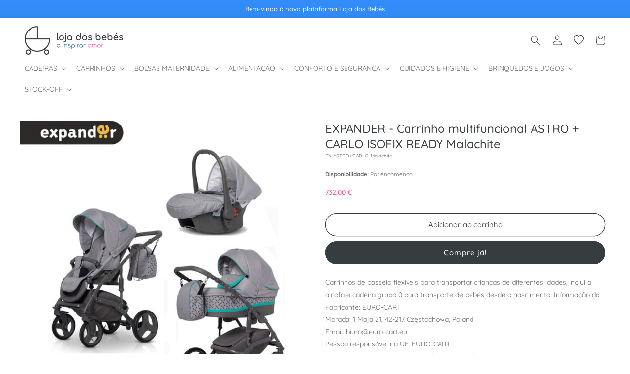

--- FILE ---
content_type: text/html; charset=utf-8
request_url: https://lojadosbebes.pt/products/expander-carrinho-multifuncional-astro-carlo-isofix-ready-malachite
body_size: 35391
content:
<!doctype html>
<html class="no-js" lang="pt-PT">
  <head>
    <meta charset="utf-8">
    <meta http-equiv="X-UA-Compatible" content="IE=edge">
    <meta name="viewport" content="width=device-width,initial-scale=1">
    <meta name="theme-color" content="">
    <link rel="canonical" href="https://lojadosbebes.pt/products/expander-carrinho-multifuncional-astro-carlo-isofix-ready-malachite"><link rel="icon" type="image/png" href="//lojadosbebes.pt/cdn/shop/files/favicon-lojadosbebes.png?crop=center&height=32&v=1694445923&width=32"><link rel="preconnect" href="https://fonts.shopifycdn.com" crossorigin><title>
      EXPANDER - Carrinho multifuncional ASTRO + CARLO ISOFIX READY Malachit
 &ndash; Loja dos Bebés</title>

    
      <meta name="description" content="Carrinhos de passeio flexíveis para transportar crianças de diferentes idades, inclui a alcofa e cadeira grupo 0 para transporte de bebés desde o nascimento. Informação do Fabricante: EURO-CART Morada: 1 Maja 21, 42-217 Częstochowa, Poland Email: biuro@euro-cart.eu Pessoa responsável na UE: EURO-CART Morada: 1 Maja 21, 42-217 Częstochowa, Poland Email: biuro@euro-cart.eu">
    

    

<meta property="og:site_name" content="Loja dos Bebés">
<meta property="og:url" content="https://lojadosbebes.pt/products/expander-carrinho-multifuncional-astro-carlo-isofix-ready-malachite">
<meta property="og:title" content="EXPANDER - Carrinho multifuncional ASTRO + CARLO ISOFIX READY Malachit">
<meta property="og:type" content="product">
<meta property="og:description" content="Carrinhos de passeio flexíveis para transportar crianças de diferentes idades, inclui a alcofa e cadeira grupo 0 para transporte de bebés desde o nascimento. Informação do Fabricante: EURO-CART Morada: 1 Maja 21, 42-217 Częstochowa, Poland Email: biuro@euro-cart.eu Pessoa responsável na UE: EURO-CART Morada: 1 Maja 21, 42-217 Częstochowa, Poland Email: biuro@euro-cart.eu"><meta property="og:image" content="http://lojadosbebes.pt/cdn/shop/files/EX-ASTRO_CARLO-Malachite.jpg?v=1696441149">
  <meta property="og:image:secure_url" content="https://lojadosbebes.pt/cdn/shop/files/EX-ASTRO_CARLO-Malachite.jpg?v=1696441149">
  <meta property="og:image:width" content="913">
  <meta property="og:image:height" content="930"><meta property="og:price:amount" content="732,00">
  <meta property="og:price:currency" content="EUR"><meta name="twitter:card" content="summary_large_image">
<meta name="twitter:title" content="EXPANDER - Carrinho multifuncional ASTRO + CARLO ISOFIX READY Malachit">
<meta name="twitter:description" content="Carrinhos de passeio flexíveis para transportar crianças de diferentes idades, inclui a alcofa e cadeira grupo 0 para transporte de bebés desde o nascimento. Informação do Fabricante: EURO-CART Morada: 1 Maja 21, 42-217 Częstochowa, Poland Email: biuro@euro-cart.eu Pessoa responsável na UE: EURO-CART Morada: 1 Maja 21, 42-217 Częstochowa, Poland Email: biuro@euro-cart.eu">


    <script src="//lojadosbebes.pt/cdn/shop/t/2/assets/constants.js?v=58251544750838685771694445001" defer="defer"></script>
    <script src="//lojadosbebes.pt/cdn/shop/t/2/assets/pubsub.js?v=158357773527763999511694445002" defer="defer"></script>
    <script src="//lojadosbebes.pt/cdn/shop/t/2/assets/global.js?v=139248116715221171191694445001" defer="defer"></script><script src="//lojadosbebes.pt/cdn/shop/t/2/assets/animations.js?v=114255849464433187621694444999" defer="defer"></script><script>window.performance && window.performance.mark && window.performance.mark('shopify.content_for_header.start');</script><meta id="shopify-digital-wallet" name="shopify-digital-wallet" content="/82447073555/digital_wallets/dialog">
<meta name="shopify-checkout-api-token" content="4680cd898636864a8d7e5ed5750d8795">
<meta id="in-context-paypal-metadata" data-shop-id="82447073555" data-venmo-supported="false" data-environment="production" data-locale="en_US" data-paypal-v4="true" data-currency="EUR">
<link rel="alternate" type="application/json+oembed" href="https://lojadosbebes.pt/products/expander-carrinho-multifuncional-astro-carlo-isofix-ready-malachite.oembed">
<script async="async" src="/checkouts/internal/preloads.js?locale=pt-PT"></script>
<script id="shopify-features" type="application/json">{"accessToken":"4680cd898636864a8d7e5ed5750d8795","betas":["rich-media-storefront-analytics"],"domain":"lojadosbebes.pt","predictiveSearch":true,"shopId":82447073555,"locale":"pt-pt"}</script>
<script>var Shopify = Shopify || {};
Shopify.shop = "lojadosbebespt.myshopify.com";
Shopify.locale = "pt-PT";
Shopify.currency = {"active":"EUR","rate":"1.0"};
Shopify.country = "PT";
Shopify.theme = {"name":"[BDCA Digital] Theme","id":159679840531,"schema_name":"BDCA Theme","schema_version":"1.0","theme_store_id":null,"role":"main"};
Shopify.theme.handle = "null";
Shopify.theme.style = {"id":null,"handle":null};
Shopify.cdnHost = "lojadosbebes.pt/cdn";
Shopify.routes = Shopify.routes || {};
Shopify.routes.root = "/";</script>
<script type="module">!function(o){(o.Shopify=o.Shopify||{}).modules=!0}(window);</script>
<script>!function(o){function n(){var o=[];function n(){o.push(Array.prototype.slice.apply(arguments))}return n.q=o,n}var t=o.Shopify=o.Shopify||{};t.loadFeatures=n(),t.autoloadFeatures=n()}(window);</script>
<script id="shop-js-analytics" type="application/json">{"pageType":"product"}</script>
<script defer="defer" async type="module" src="//lojadosbebes.pt/cdn/shopifycloud/shop-js/modules/v2/client.init-shop-cart-sync_CFX4w5t0.pt-PT.esm.js"></script>
<script defer="defer" async type="module" src="//lojadosbebes.pt/cdn/shopifycloud/shop-js/modules/v2/chunk.common_BhkIepHa.esm.js"></script>
<script defer="defer" async type="module" src="//lojadosbebes.pt/cdn/shopifycloud/shop-js/modules/v2/chunk.modal_BqkWJ4Eh.esm.js"></script>
<script type="module">
  await import("//lojadosbebes.pt/cdn/shopifycloud/shop-js/modules/v2/client.init-shop-cart-sync_CFX4w5t0.pt-PT.esm.js");
await import("//lojadosbebes.pt/cdn/shopifycloud/shop-js/modules/v2/chunk.common_BhkIepHa.esm.js");
await import("//lojadosbebes.pt/cdn/shopifycloud/shop-js/modules/v2/chunk.modal_BqkWJ4Eh.esm.js");

  window.Shopify.SignInWithShop?.initShopCartSync?.({"fedCMEnabled":true,"windoidEnabled":true});

</script>
<script id="__st">var __st={"a":82447073555,"offset":0,"reqid":"a71bf62f-89e3-4fa3-8477-8de4ff2a7190-1769096585","pageurl":"lojadosbebes.pt\/products\/expander-carrinho-multifuncional-astro-carlo-isofix-ready-malachite","u":"73b37cd8d88e","p":"product","rtyp":"product","rid":8836209574163};</script>
<script>window.ShopifyPaypalV4VisibilityTracking = true;</script>
<script id="captcha-bootstrap">!function(){'use strict';const t='contact',e='account',n='new_comment',o=[[t,t],['blogs',n],['comments',n],[t,'customer']],c=[[e,'customer_login'],[e,'guest_login'],[e,'recover_customer_password'],[e,'create_customer']],r=t=>t.map((([t,e])=>`form[action*='/${t}']:not([data-nocaptcha='true']) input[name='form_type'][value='${e}']`)).join(','),a=t=>()=>t?[...document.querySelectorAll(t)].map((t=>t.form)):[];function s(){const t=[...o],e=r(t);return a(e)}const i='password',u='form_key',d=['recaptcha-v3-token','g-recaptcha-response','h-captcha-response',i],f=()=>{try{return window.sessionStorage}catch{return}},m='__shopify_v',_=t=>t.elements[u];function p(t,e,n=!1){try{const o=window.sessionStorage,c=JSON.parse(o.getItem(e)),{data:r}=function(t){const{data:e,action:n}=t;return t[m]||n?{data:e,action:n}:{data:t,action:n}}(c);for(const[e,n]of Object.entries(r))t.elements[e]&&(t.elements[e].value=n);n&&o.removeItem(e)}catch(o){console.error('form repopulation failed',{error:o})}}const l='form_type',E='cptcha';function T(t){t.dataset[E]=!0}const w=window,h=w.document,L='Shopify',v='ce_forms',y='captcha';let A=!1;((t,e)=>{const n=(g='f06e6c50-85a8-45c8-87d0-21a2b65856fe',I='https://cdn.shopify.com/shopifycloud/storefront-forms-hcaptcha/ce_storefront_forms_captcha_hcaptcha.v1.5.2.iife.js',D={infoText:'Protegido por hCaptcha',privacyText:'Privacidade',termsText:'Termos'},(t,e,n)=>{const o=w[L][v],c=o.bindForm;if(c)return c(t,g,e,D).then(n);var r;o.q.push([[t,g,e,D],n]),r=I,A||(h.body.append(Object.assign(h.createElement('script'),{id:'captcha-provider',async:!0,src:r})),A=!0)});var g,I,D;w[L]=w[L]||{},w[L][v]=w[L][v]||{},w[L][v].q=[],w[L][y]=w[L][y]||{},w[L][y].protect=function(t,e){n(t,void 0,e),T(t)},Object.freeze(w[L][y]),function(t,e,n,w,h,L){const[v,y,A,g]=function(t,e,n){const i=e?o:[],u=t?c:[],d=[...i,...u],f=r(d),m=r(i),_=r(d.filter((([t,e])=>n.includes(e))));return[a(f),a(m),a(_),s()]}(w,h,L),I=t=>{const e=t.target;return e instanceof HTMLFormElement?e:e&&e.form},D=t=>v().includes(t);t.addEventListener('submit',(t=>{const e=I(t);if(!e)return;const n=D(e)&&!e.dataset.hcaptchaBound&&!e.dataset.recaptchaBound,o=_(e),c=g().includes(e)&&(!o||!o.value);(n||c)&&t.preventDefault(),c&&!n&&(function(t){try{if(!f())return;!function(t){const e=f();if(!e)return;const n=_(t);if(!n)return;const o=n.value;o&&e.removeItem(o)}(t);const e=Array.from(Array(32),(()=>Math.random().toString(36)[2])).join('');!function(t,e){_(t)||t.append(Object.assign(document.createElement('input'),{type:'hidden',name:u})),t.elements[u].value=e}(t,e),function(t,e){const n=f();if(!n)return;const o=[...t.querySelectorAll(`input[type='${i}']`)].map((({name:t})=>t)),c=[...d,...o],r={};for(const[a,s]of new FormData(t).entries())c.includes(a)||(r[a]=s);n.setItem(e,JSON.stringify({[m]:1,action:t.action,data:r}))}(t,e)}catch(e){console.error('failed to persist form',e)}}(e),e.submit())}));const S=(t,e)=>{t&&!t.dataset[E]&&(n(t,e.some((e=>e===t))),T(t))};for(const o of['focusin','change'])t.addEventListener(o,(t=>{const e=I(t);D(e)&&S(e,y())}));const B=e.get('form_key'),M=e.get(l),P=B&&M;t.addEventListener('DOMContentLoaded',(()=>{const t=y();if(P)for(const e of t)e.elements[l].value===M&&p(e,B);[...new Set([...A(),...v().filter((t=>'true'===t.dataset.shopifyCaptcha))])].forEach((e=>S(e,t)))}))}(h,new URLSearchParams(w.location.search),n,t,e,['guest_login'])})(!0,!0)}();</script>
<script integrity="sha256-4kQ18oKyAcykRKYeNunJcIwy7WH5gtpwJnB7kiuLZ1E=" data-source-attribution="shopify.loadfeatures" defer="defer" src="//lojadosbebes.pt/cdn/shopifycloud/storefront/assets/storefront/load_feature-a0a9edcb.js" crossorigin="anonymous"></script>
<script data-source-attribution="shopify.dynamic_checkout.dynamic.init">var Shopify=Shopify||{};Shopify.PaymentButton=Shopify.PaymentButton||{isStorefrontPortableWallets:!0,init:function(){window.Shopify.PaymentButton.init=function(){};var t=document.createElement("script");t.src="https://lojadosbebes.pt/cdn/shopifycloud/portable-wallets/latest/portable-wallets.pt-pt.js",t.type="module",document.head.appendChild(t)}};
</script>
<script data-source-attribution="shopify.dynamic_checkout.buyer_consent">
  function portableWalletsHideBuyerConsent(e){var t=document.getElementById("shopify-buyer-consent"),n=document.getElementById("shopify-subscription-policy-button");t&&n&&(t.classList.add("hidden"),t.setAttribute("aria-hidden","true"),n.removeEventListener("click",e))}function portableWalletsShowBuyerConsent(e){var t=document.getElementById("shopify-buyer-consent"),n=document.getElementById("shopify-subscription-policy-button");t&&n&&(t.classList.remove("hidden"),t.removeAttribute("aria-hidden"),n.addEventListener("click",e))}window.Shopify?.PaymentButton&&(window.Shopify.PaymentButton.hideBuyerConsent=portableWalletsHideBuyerConsent,window.Shopify.PaymentButton.showBuyerConsent=portableWalletsShowBuyerConsent);
</script>
<script>
  function portableWalletsCleanup(e){e&&e.src&&console.error("Failed to load portable wallets script "+e.src);var t=document.querySelectorAll("shopify-accelerated-checkout .shopify-payment-button__skeleton, shopify-accelerated-checkout-cart .wallet-cart-button__skeleton"),e=document.getElementById("shopify-buyer-consent");for(let e=0;e<t.length;e++)t[e].remove();e&&e.remove()}function portableWalletsNotLoadedAsModule(e){e instanceof ErrorEvent&&"string"==typeof e.message&&e.message.includes("import.meta")&&"string"==typeof e.filename&&e.filename.includes("portable-wallets")&&(window.removeEventListener("error",portableWalletsNotLoadedAsModule),window.Shopify.PaymentButton.failedToLoad=e,"loading"===document.readyState?document.addEventListener("DOMContentLoaded",window.Shopify.PaymentButton.init):window.Shopify.PaymentButton.init())}window.addEventListener("error",portableWalletsNotLoadedAsModule);
</script>

<script type="module" src="https://lojadosbebes.pt/cdn/shopifycloud/portable-wallets/latest/portable-wallets.pt-pt.js" onError="portableWalletsCleanup(this)" crossorigin="anonymous"></script>
<script nomodule>
  document.addEventListener("DOMContentLoaded", portableWalletsCleanup);
</script>

<link id="shopify-accelerated-checkout-styles" rel="stylesheet" media="screen" href="https://lojadosbebes.pt/cdn/shopifycloud/portable-wallets/latest/accelerated-checkout-backwards-compat.css" crossorigin="anonymous">
<style id="shopify-accelerated-checkout-cart">
        #shopify-buyer-consent {
  margin-top: 1em;
  display: inline-block;
  width: 100%;
}

#shopify-buyer-consent.hidden {
  display: none;
}

#shopify-subscription-policy-button {
  background: none;
  border: none;
  padding: 0;
  text-decoration: underline;
  font-size: inherit;
  cursor: pointer;
}

#shopify-subscription-policy-button::before {
  box-shadow: none;
}

      </style>
<script id="sections-script" data-sections="header" defer="defer" src="//lojadosbebes.pt/cdn/shop/t/2/compiled_assets/scripts.js?v=652"></script>
<script>window.performance && window.performance.mark && window.performance.mark('shopify.content_for_header.end');</script>


    <style data-shopify>
      @font-face {
  font-family: Quicksand;
  font-weight: 400;
  font-style: normal;
  font-display: swap;
  src: url("//lojadosbebes.pt/cdn/fonts/quicksand/quicksand_n4.bf8322a9d1da765aa396ad7b6eeb81930a6214de.woff2") format("woff2"),
       url("//lojadosbebes.pt/cdn/fonts/quicksand/quicksand_n4.fa4cbd232d3483059e72b11f7239959a64c98426.woff") format("woff");
}

      @font-face {
  font-family: Quicksand;
  font-weight: 700;
  font-style: normal;
  font-display: swap;
  src: url("//lojadosbebes.pt/cdn/fonts/quicksand/quicksand_n7.d375fe11182475f82f7bb6306a0a0e4018995610.woff2") format("woff2"),
       url("//lojadosbebes.pt/cdn/fonts/quicksand/quicksand_n7.8ac2ae2fc4b90ef79aaa7aedb927d39f9f9aa3f4.woff") format("woff");
}

      
      
      @font-face {
  font-family: Quicksand;
  font-weight: 500;
  font-style: normal;
  font-display: swap;
  src: url("//lojadosbebes.pt/cdn/fonts/quicksand/quicksand_n5.8f86b119923a62b5ca76bc9a6fb25da7a7498802.woff2") format("woff2"),
       url("//lojadosbebes.pt/cdn/fonts/quicksand/quicksand_n5.c31882e058f76d723a7b6b725ac3ca095b5a2a70.woff") format("woff");
}


      
        :root,
        .color-background-1 {
          --color-background: 255,255,255;
        
          --gradient-background: #ffffff;
        
        --color-foreground: 54,61,64;
        --color-shadow: 0,0,0;
        --color-button: 54,61,64;
        --color-button-text: 255,255,255;
        --color-secondary-button: 255,255,255;
        --color-secondary-button-text: 54,61,64;
        --color-link: 54,61,64;
        --color-badge-foreground: 54,61,64;
        --color-badge-background: 255,255,255;
        --color-badge-border: 54,61,64;
        --payment-terms-background-color: rgb(255 255 255);
      }
      
        
        .color-background-2 {
          --color-background: 245,245,245;
        
          --gradient-background: #f5f5f5;
        
        --color-foreground: 54,61,64;
        --color-shadow: 0,0,0;
        --color-button: 54,61,64;
        --color-button-text: 243,243,243;
        --color-secondary-button: 245,245,245;
        --color-secondary-button-text: 54,61,64;
        --color-link: 54,61,64;
        --color-badge-foreground: 54,61,64;
        --color-badge-background: 245,245,245;
        --color-badge-border: 54,61,64;
        --payment-terms-background-color: rgb(245 245 245);
      }
      
        
        .color-inverse {
          --color-background: 251,79,145;
        
          --gradient-background: #fb4f91;
        
        --color-foreground: 255,255,255;
        --color-shadow: 0,0,0;
        --color-button: 251,79,145;
        --color-button-text: 255,255,255;
        --color-secondary-button: 251,79,145;
        --color-secondary-button-text: 251,79,145;
        --color-link: 251,79,145;
        --color-badge-foreground: 255,255,255;
        --color-badge-background: 251,79,145;
        --color-badge-border: 255,255,255;
        --payment-terms-background-color: rgb(251 79 145);
      }
      
        
        .color-accent-1 {
          --color-background: 50,104,163;
        
          --gradient-background: #3268a3;
        
        --color-foreground: 255,255,255;
        --color-shadow: 0,0,0;
        --color-button: 255,255,255;
        --color-button-text: 50,104,163;
        --color-secondary-button: 50,104,163;
        --color-secondary-button-text: 50,104,163;
        --color-link: 50,104,163;
        --color-badge-foreground: 255,255,255;
        --color-badge-background: 50,104,163;
        --color-badge-border: 255,255,255;
        --payment-terms-background-color: rgb(50 104 163);
      }
      
        
        .color-accent-2 {
          --color-background: 50,104,163;
        
          --gradient-background: linear-gradient(180deg, rgba(51, 141, 251, 1), rgba(50, 104, 163, 1) 52%, rgba(50, 104, 163, 1) 100%);
        
        --color-foreground: 255,255,255;
        --color-shadow: 0,0,0;
        --color-button: 255,255,255;
        --color-button-text: 54,61,64;
        --color-secondary-button: 50,104,163;
        --color-secondary-button-text: 255,255,255;
        --color-link: 255,255,255;
        --color-badge-foreground: 255,255,255;
        --color-badge-background: 50,104,163;
        --color-badge-border: 255,255,255;
        --payment-terms-background-color: rgb(50 104 163);
      }
      
        
        .color-scheme-118522cc-4dde-429b-a69b-2dd72357e9b6 {
          --color-background: 0,0,0;
        
          --gradient-background: rgba(0,0,0,0);
        
        --color-foreground: 0,0,0;
        --color-shadow: 0,0,0;
        --color-button: 0,0,0;
        --color-button-text: 0,0,0;
        --color-secondary-button: 0,0,0;
        --color-secondary-button-text: 0,0,0;
        --color-link: 0,0,0;
        --color-badge-foreground: 0,0,0;
        --color-badge-background: 0,0,0;
        --color-badge-border: 0,0,0;
        --payment-terms-background-color: rgb(0 0 0);
      }
      
        
        .color-scheme-4a8e7e02-d0b2-4971-a847-beb99c6b6028 {
          --color-background: 0,0,0;
        
          --gradient-background: rgba(0,0,0,0);
        
        --color-foreground: 0,0,0;
        --color-shadow: 0,0,0;
        --color-button: 0,0,0;
        --color-button-text: 0,0,0;
        --color-secondary-button: 0,0,0;
        --color-secondary-button-text: 0,0,0;
        --color-link: 0,0,0;
        --color-badge-foreground: 0,0,0;
        --color-badge-background: 0,0,0;
        --color-badge-border: 0,0,0;
        --payment-terms-background-color: rgb(0 0 0);
      }
      
        
        .color-scheme-aa5fca36-a32c-44e8-8691-d2b52b9a2149 {
          --color-background: 0,0,0;
        
          --gradient-background: rgba(0,0,0,0);
        
        --color-foreground: 0,0,0;
        --color-shadow: 0,0,0;
        --color-button: 0,0,0;
        --color-button-text: 0,0,0;
        --color-secondary-button: 0,0,0;
        --color-secondary-button-text: 0,0,0;
        --color-link: 0,0,0;
        --color-badge-foreground: 0,0,0;
        --color-badge-background: 0,0,0;
        --color-badge-border: 0,0,0;
        --payment-terms-background-color: rgb(0 0 0);
      }
      

      body, .color-background-1, .color-background-2, .color-inverse, .color-accent-1, .color-accent-2, .color-scheme-118522cc-4dde-429b-a69b-2dd72357e9b6, .color-scheme-4a8e7e02-d0b2-4971-a847-beb99c6b6028, .color-scheme-aa5fca36-a32c-44e8-8691-d2b52b9a2149 {
        color: rgba(var(--color-foreground), 0.75);
        background-color: rgb(var(--color-background));
      }

      :root {
        --font-body-family: Quicksand, sans-serif;
        --font-body-style: normal;
        --font-body-weight: 400;
        --font-body-weight-bold: 700;

        --font-heading-family: Quicksand, sans-serif;
        --font-heading-style: normal;
        --font-heading-weight: 500;

        --font-body-scale: 1.0;
        --font-heading-scale: 1.0;

        --media-padding: px;
        --media-border-opacity: 0.05;
        --media-border-width: 0px;
        --media-radius: 0px;
        --media-shadow-opacity: 0.0;
        --media-shadow-horizontal-offset: 0px;
        --media-shadow-vertical-offset: 4px;
        --media-shadow-blur-radius: 5px;
        --media-shadow-visible: 0;

        --page-width: 160rem;
        --page-width-margin: 0rem;

        --product-card-image-padding: 0.0rem;
        --product-card-corner-radius: 1.0rem;
        --product-card-text-alignment: center;
        --product-card-border-width: 0.1rem;
        --product-card-border-opacity: 0.05;
        --product-card-shadow-opacity: 0.0;
        --product-card-shadow-visible: 0;
        --product-card-shadow-horizontal-offset: 0.0rem;
        --product-card-shadow-vertical-offset: 0.0rem;
        --product-card-shadow-blur-radius: 0.0rem;

        --collection-card-image-padding: 0.0rem;
        --collection-card-corner-radius: 0.0rem;
        --collection-card-text-alignment: left;
        --collection-card-border-width: 0.0rem;
        --collection-card-border-opacity: 0.1;
        --collection-card-shadow-opacity: 0.0;
        --collection-card-shadow-visible: 0;
        --collection-card-shadow-horizontal-offset: 0.0rem;
        --collection-card-shadow-vertical-offset: 0.4rem;
        --collection-card-shadow-blur-radius: 0.5rem;

        --blog-card-image-padding: 0.0rem;
        --blog-card-corner-radius: 1.0rem;
        --blog-card-text-alignment: center;
        --blog-card-border-width: 0.0rem;
        --blog-card-border-opacity: 0.1;
        --blog-card-shadow-opacity: 0.0;
        --blog-card-shadow-visible: 0;
        --blog-card-shadow-horizontal-offset: 0.0rem;
        --blog-card-shadow-vertical-offset: 0.4rem;
        --blog-card-shadow-blur-radius: 0.5rem;

        --badge-corner-radius: 4.0rem;

        --popup-border-width: 1px;
        --popup-border-opacity: 0.1;
        --popup-corner-radius: 0px;
        --popup-shadow-opacity: 0.0;
        --popup-shadow-horizontal-offset: 0px;
        --popup-shadow-vertical-offset: 4px;
        --popup-shadow-blur-radius: 5px;

        --drawer-border-width: 1px;
        --drawer-border-opacity: 0.1;
        --drawer-shadow-opacity: 0.0;
        --drawer-shadow-horizontal-offset: 0px;
        --drawer-shadow-vertical-offset: 4px;
        --drawer-shadow-blur-radius: 5px;

        --spacing-sections-desktop: 24px;
        --spacing-sections-mobile: 20px;

        --grid-desktop-vertical-spacing: 20px;
        --grid-desktop-horizontal-spacing: 20px;
        --grid-mobile-vertical-spacing: 10px;
        --grid-mobile-horizontal-spacing: 10px;

        --text-boxes-border-opacity: 0.1;
        --text-boxes-border-width: 0px;
        --text-boxes-radius: 0px;
        --text-boxes-shadow-opacity: 0.0;
        --text-boxes-shadow-visible: 0;
        --text-boxes-shadow-horizontal-offset: 0px;
        --text-boxes-shadow-vertical-offset: 4px;
        --text-boxes-shadow-blur-radius: 5px;

        --buttons-radius: 40px;
        --buttons-radius-outset: 41px;
        --buttons-border-width: 1px;
        --buttons-border-opacity: 1.0;
        --buttons-shadow-opacity: 0.0;
        --buttons-shadow-visible: 0;
        --buttons-shadow-horizontal-offset: 0px;
        --buttons-shadow-vertical-offset: 4px;
        --buttons-shadow-blur-radius: 5px;
        --buttons-border-offset: 0.3px;

        --inputs-radius: 40px;
        --inputs-border-width: 1px;
        --inputs-border-opacity: 0.55;
        --inputs-shadow-opacity: 0.0;
        --inputs-shadow-horizontal-offset: 0px;
        --inputs-margin-offset: 0px;
        --inputs-shadow-vertical-offset: 4px;
        --inputs-shadow-blur-radius: 5px;
        --inputs-radius-outset: 41px;

        --variant-pills-radius: 40px;
        --variant-pills-border-width: 1px;
        --variant-pills-border-opacity: 0.55;
        --variant-pills-shadow-opacity: 0.0;
        --variant-pills-shadow-horizontal-offset: 0px;
        --variant-pills-shadow-vertical-offset: 4px;
        --variant-pills-shadow-blur-radius: 5px;
      }

      *,
      *::before,
      *::after {
        box-sizing: inherit;
      }

      html {
        box-sizing: border-box;
        font-size: calc(var(--font-body-scale) * 62.5%);
        height: 100%;
      }

      body {
        display: grid;
        grid-template-rows: auto auto 1fr auto;
        grid-template-columns: 100%;
        min-height: 100%;
        margin: 0;
        font-size: 1.4rem;
        line-height: calc(1 + 0.8 / var(--font-body-scale));
        font-family: var(--font-body-family);
        font-style: var(--font-body-style);
        font-weight: var(--font-body-weight);
      }

      @media screen and (min-width: 750px) {
        body {
          font-size: 1.4rem;
        }
      }
    </style>

    <link href="//lojadosbebes.pt/cdn/shop/t/2/assets/base.css?v=27794999538678633531700649871" rel="stylesheet" type="text/css" media="all" />
<link rel="preload" as="font" href="//lojadosbebes.pt/cdn/fonts/quicksand/quicksand_n4.bf8322a9d1da765aa396ad7b6eeb81930a6214de.woff2" type="font/woff2" crossorigin><link rel="preload" as="font" href="//lojadosbebes.pt/cdn/fonts/quicksand/quicksand_n5.8f86b119923a62b5ca76bc9a6fb25da7a7498802.woff2" type="font/woff2" crossorigin><link
        rel="stylesheet"
        href="//lojadosbebes.pt/cdn/shop/t/2/assets/component-predictive-search.css?v=118923337488134913561694445001"
        media="print"
        onload="this.media='all'"
      ><script>
      document.documentElement.className = document.documentElement.className.replace('no-js', 'js');
      if (Shopify.designMode) {
        document.documentElement.classList.add('shopify-design-mode');
      }
    </script>
  <link href="https://monorail-edge.shopifysvc.com" rel="dns-prefetch">
<script>(function(){if ("sendBeacon" in navigator && "performance" in window) {try {var session_token_from_headers = performance.getEntriesByType('navigation')[0].serverTiming.find(x => x.name == '_s').description;} catch {var session_token_from_headers = undefined;}var session_cookie_matches = document.cookie.match(/_shopify_s=([^;]*)/);var session_token_from_cookie = session_cookie_matches && session_cookie_matches.length === 2 ? session_cookie_matches[1] : "";var session_token = session_token_from_headers || session_token_from_cookie || "";function handle_abandonment_event(e) {var entries = performance.getEntries().filter(function(entry) {return /monorail-edge.shopifysvc.com/.test(entry.name);});if (!window.abandonment_tracked && entries.length === 0) {window.abandonment_tracked = true;var currentMs = Date.now();var navigation_start = performance.timing.navigationStart;var payload = {shop_id: 82447073555,url: window.location.href,navigation_start,duration: currentMs - navigation_start,session_token,page_type: "product"};window.navigator.sendBeacon("https://monorail-edge.shopifysvc.com/v1/produce", JSON.stringify({schema_id: "online_store_buyer_site_abandonment/1.1",payload: payload,metadata: {event_created_at_ms: currentMs,event_sent_at_ms: currentMs}}));}}window.addEventListener('pagehide', handle_abandonment_event);}}());</script>
<script id="web-pixels-manager-setup">(function e(e,d,r,n,o){if(void 0===o&&(o={}),!Boolean(null===(a=null===(i=window.Shopify)||void 0===i?void 0:i.analytics)||void 0===a?void 0:a.replayQueue)){var i,a;window.Shopify=window.Shopify||{};var t=window.Shopify;t.analytics=t.analytics||{};var s=t.analytics;s.replayQueue=[],s.publish=function(e,d,r){return s.replayQueue.push([e,d,r]),!0};try{self.performance.mark("wpm:start")}catch(e){}var l=function(){var e={modern:/Edge?\/(1{2}[4-9]|1[2-9]\d|[2-9]\d{2}|\d{4,})\.\d+(\.\d+|)|Firefox\/(1{2}[4-9]|1[2-9]\d|[2-9]\d{2}|\d{4,})\.\d+(\.\d+|)|Chrom(ium|e)\/(9{2}|\d{3,})\.\d+(\.\d+|)|(Maci|X1{2}).+ Version\/(15\.\d+|(1[6-9]|[2-9]\d|\d{3,})\.\d+)([,.]\d+|)( \(\w+\)|)( Mobile\/\w+|) Safari\/|Chrome.+OPR\/(9{2}|\d{3,})\.\d+\.\d+|(CPU[ +]OS|iPhone[ +]OS|CPU[ +]iPhone|CPU IPhone OS|CPU iPad OS)[ +]+(15[._]\d+|(1[6-9]|[2-9]\d|\d{3,})[._]\d+)([._]\d+|)|Android:?[ /-](13[3-9]|1[4-9]\d|[2-9]\d{2}|\d{4,})(\.\d+|)(\.\d+|)|Android.+Firefox\/(13[5-9]|1[4-9]\d|[2-9]\d{2}|\d{4,})\.\d+(\.\d+|)|Android.+Chrom(ium|e)\/(13[3-9]|1[4-9]\d|[2-9]\d{2}|\d{4,})\.\d+(\.\d+|)|SamsungBrowser\/([2-9]\d|\d{3,})\.\d+/,legacy:/Edge?\/(1[6-9]|[2-9]\d|\d{3,})\.\d+(\.\d+|)|Firefox\/(5[4-9]|[6-9]\d|\d{3,})\.\d+(\.\d+|)|Chrom(ium|e)\/(5[1-9]|[6-9]\d|\d{3,})\.\d+(\.\d+|)([\d.]+$|.*Safari\/(?![\d.]+ Edge\/[\d.]+$))|(Maci|X1{2}).+ Version\/(10\.\d+|(1[1-9]|[2-9]\d|\d{3,})\.\d+)([,.]\d+|)( \(\w+\)|)( Mobile\/\w+|) Safari\/|Chrome.+OPR\/(3[89]|[4-9]\d|\d{3,})\.\d+\.\d+|(CPU[ +]OS|iPhone[ +]OS|CPU[ +]iPhone|CPU IPhone OS|CPU iPad OS)[ +]+(10[._]\d+|(1[1-9]|[2-9]\d|\d{3,})[._]\d+)([._]\d+|)|Android:?[ /-](13[3-9]|1[4-9]\d|[2-9]\d{2}|\d{4,})(\.\d+|)(\.\d+|)|Mobile Safari.+OPR\/([89]\d|\d{3,})\.\d+\.\d+|Android.+Firefox\/(13[5-9]|1[4-9]\d|[2-9]\d{2}|\d{4,})\.\d+(\.\d+|)|Android.+Chrom(ium|e)\/(13[3-9]|1[4-9]\d|[2-9]\d{2}|\d{4,})\.\d+(\.\d+|)|Android.+(UC? ?Browser|UCWEB|U3)[ /]?(15\.([5-9]|\d{2,})|(1[6-9]|[2-9]\d|\d{3,})\.\d+)\.\d+|SamsungBrowser\/(5\.\d+|([6-9]|\d{2,})\.\d+)|Android.+MQ{2}Browser\/(14(\.(9|\d{2,})|)|(1[5-9]|[2-9]\d|\d{3,})(\.\d+|))(\.\d+|)|K[Aa][Ii]OS\/(3\.\d+|([4-9]|\d{2,})\.\d+)(\.\d+|)/},d=e.modern,r=e.legacy,n=navigator.userAgent;return n.match(d)?"modern":n.match(r)?"legacy":"unknown"}(),u="modern"===l?"modern":"legacy",c=(null!=n?n:{modern:"",legacy:""})[u],f=function(e){return[e.baseUrl,"/wpm","/b",e.hashVersion,"modern"===e.buildTarget?"m":"l",".js"].join("")}({baseUrl:d,hashVersion:r,buildTarget:u}),m=function(e){var d=e.version,r=e.bundleTarget,n=e.surface,o=e.pageUrl,i=e.monorailEndpoint;return{emit:function(e){var a=e.status,t=e.errorMsg,s=(new Date).getTime(),l=JSON.stringify({metadata:{event_sent_at_ms:s},events:[{schema_id:"web_pixels_manager_load/3.1",payload:{version:d,bundle_target:r,page_url:o,status:a,surface:n,error_msg:t},metadata:{event_created_at_ms:s}}]});if(!i)return console&&console.warn&&console.warn("[Web Pixels Manager] No Monorail endpoint provided, skipping logging."),!1;try{return self.navigator.sendBeacon.bind(self.navigator)(i,l)}catch(e){}var u=new XMLHttpRequest;try{return u.open("POST",i,!0),u.setRequestHeader("Content-Type","text/plain"),u.send(l),!0}catch(e){return console&&console.warn&&console.warn("[Web Pixels Manager] Got an unhandled error while logging to Monorail."),!1}}}}({version:r,bundleTarget:l,surface:e.surface,pageUrl:self.location.href,monorailEndpoint:e.monorailEndpoint});try{o.browserTarget=l,function(e){var d=e.src,r=e.async,n=void 0===r||r,o=e.onload,i=e.onerror,a=e.sri,t=e.scriptDataAttributes,s=void 0===t?{}:t,l=document.createElement("script"),u=document.querySelector("head"),c=document.querySelector("body");if(l.async=n,l.src=d,a&&(l.integrity=a,l.crossOrigin="anonymous"),s)for(var f in s)if(Object.prototype.hasOwnProperty.call(s,f))try{l.dataset[f]=s[f]}catch(e){}if(o&&l.addEventListener("load",o),i&&l.addEventListener("error",i),u)u.appendChild(l);else{if(!c)throw new Error("Did not find a head or body element to append the script");c.appendChild(l)}}({src:f,async:!0,onload:function(){if(!function(){var e,d;return Boolean(null===(d=null===(e=window.Shopify)||void 0===e?void 0:e.analytics)||void 0===d?void 0:d.initialized)}()){var d=window.webPixelsManager.init(e)||void 0;if(d){var r=window.Shopify.analytics;r.replayQueue.forEach((function(e){var r=e[0],n=e[1],o=e[2];d.publishCustomEvent(r,n,o)})),r.replayQueue=[],r.publish=d.publishCustomEvent,r.visitor=d.visitor,r.initialized=!0}}},onerror:function(){return m.emit({status:"failed",errorMsg:"".concat(f," has failed to load")})},sri:function(e){var d=/^sha384-[A-Za-z0-9+/=]+$/;return"string"==typeof e&&d.test(e)}(c)?c:"",scriptDataAttributes:o}),m.emit({status:"loading"})}catch(e){m.emit({status:"failed",errorMsg:(null==e?void 0:e.message)||"Unknown error"})}}})({shopId: 82447073555,storefrontBaseUrl: "https://lojadosbebes.pt",extensionsBaseUrl: "https://extensions.shopifycdn.com/cdn/shopifycloud/web-pixels-manager",monorailEndpoint: "https://monorail-edge.shopifysvc.com/unstable/produce_batch",surface: "storefront-renderer",enabledBetaFlags: ["2dca8a86"],webPixelsConfigList: [{"id":"shopify-app-pixel","configuration":"{}","eventPayloadVersion":"v1","runtimeContext":"STRICT","scriptVersion":"0450","apiClientId":"shopify-pixel","type":"APP","privacyPurposes":["ANALYTICS","MARKETING"]},{"id":"shopify-custom-pixel","eventPayloadVersion":"v1","runtimeContext":"LAX","scriptVersion":"0450","apiClientId":"shopify-pixel","type":"CUSTOM","privacyPurposes":["ANALYTICS","MARKETING"]}],isMerchantRequest: false,initData: {"shop":{"name":"Loja dos Bebés","paymentSettings":{"currencyCode":"EUR"},"myshopifyDomain":"lojadosbebespt.myshopify.com","countryCode":"PT","storefrontUrl":"https:\/\/lojadosbebes.pt"},"customer":null,"cart":null,"checkout":null,"productVariants":[{"price":{"amount":732.0,"currencyCode":"EUR"},"product":{"title":"EXPANDER - Carrinho multifuncional ASTRO + CARLO ISOFIX READY Malachite","vendor":"Expander","id":"8836209574163","untranslatedTitle":"EXPANDER - Carrinho multifuncional ASTRO + CARLO ISOFIX READY Malachite","url":"\/products\/expander-carrinho-multifuncional-astro-carlo-isofix-ready-malachite","type":""},"id":"47177666593043","image":{"src":"\/\/lojadosbebes.pt\/cdn\/shop\/files\/EX-ASTRO_CARLO-Malachite.jpg?v=1696441149"},"sku":"EX-ASTRO+CARLO-Malachite","title":"Default Title","untranslatedTitle":"Default Title"}],"purchasingCompany":null},},"https://lojadosbebes.pt/cdn","fcfee988w5aeb613cpc8e4bc33m6693e112",{"modern":"","legacy":""},{"shopId":"82447073555","storefrontBaseUrl":"https:\/\/lojadosbebes.pt","extensionBaseUrl":"https:\/\/extensions.shopifycdn.com\/cdn\/shopifycloud\/web-pixels-manager","surface":"storefront-renderer","enabledBetaFlags":"[\"2dca8a86\"]","isMerchantRequest":"false","hashVersion":"fcfee988w5aeb613cpc8e4bc33m6693e112","publish":"custom","events":"[[\"page_viewed\",{}],[\"product_viewed\",{\"productVariant\":{\"price\":{\"amount\":732.0,\"currencyCode\":\"EUR\"},\"product\":{\"title\":\"EXPANDER - Carrinho multifuncional ASTRO + CARLO ISOFIX READY Malachite\",\"vendor\":\"Expander\",\"id\":\"8836209574163\",\"untranslatedTitle\":\"EXPANDER - Carrinho multifuncional ASTRO + CARLO ISOFIX READY Malachite\",\"url\":\"\/products\/expander-carrinho-multifuncional-astro-carlo-isofix-ready-malachite\",\"type\":\"\"},\"id\":\"47177666593043\",\"image\":{\"src\":\"\/\/lojadosbebes.pt\/cdn\/shop\/files\/EX-ASTRO_CARLO-Malachite.jpg?v=1696441149\"},\"sku\":\"EX-ASTRO+CARLO-Malachite\",\"title\":\"Default Title\",\"untranslatedTitle\":\"Default Title\"}}]]"});</script><script>
  window.ShopifyAnalytics = window.ShopifyAnalytics || {};
  window.ShopifyAnalytics.meta = window.ShopifyAnalytics.meta || {};
  window.ShopifyAnalytics.meta.currency = 'EUR';
  var meta = {"product":{"id":8836209574163,"gid":"gid:\/\/shopify\/Product\/8836209574163","vendor":"Expander","type":"","handle":"expander-carrinho-multifuncional-astro-carlo-isofix-ready-malachite","variants":[{"id":47177666593043,"price":73200,"name":"EXPANDER - Carrinho multifuncional ASTRO + CARLO ISOFIX READY Malachite","public_title":null,"sku":"EX-ASTRO+CARLO-Malachite"}],"remote":false},"page":{"pageType":"product","resourceType":"product","resourceId":8836209574163,"requestId":"a71bf62f-89e3-4fa3-8477-8de4ff2a7190-1769096585"}};
  for (var attr in meta) {
    window.ShopifyAnalytics.meta[attr] = meta[attr];
  }
</script>
<script class="analytics">
  (function () {
    var customDocumentWrite = function(content) {
      var jquery = null;

      if (window.jQuery) {
        jquery = window.jQuery;
      } else if (window.Checkout && window.Checkout.$) {
        jquery = window.Checkout.$;
      }

      if (jquery) {
        jquery('body').append(content);
      }
    };

    var hasLoggedConversion = function(token) {
      if (token) {
        return document.cookie.indexOf('loggedConversion=' + token) !== -1;
      }
      return false;
    }

    var setCookieIfConversion = function(token) {
      if (token) {
        var twoMonthsFromNow = new Date(Date.now());
        twoMonthsFromNow.setMonth(twoMonthsFromNow.getMonth() + 2);

        document.cookie = 'loggedConversion=' + token + '; expires=' + twoMonthsFromNow;
      }
    }

    var trekkie = window.ShopifyAnalytics.lib = window.trekkie = window.trekkie || [];
    if (trekkie.integrations) {
      return;
    }
    trekkie.methods = [
      'identify',
      'page',
      'ready',
      'track',
      'trackForm',
      'trackLink'
    ];
    trekkie.factory = function(method) {
      return function() {
        var args = Array.prototype.slice.call(arguments);
        args.unshift(method);
        trekkie.push(args);
        return trekkie;
      };
    };
    for (var i = 0; i < trekkie.methods.length; i++) {
      var key = trekkie.methods[i];
      trekkie[key] = trekkie.factory(key);
    }
    trekkie.load = function(config) {
      trekkie.config = config || {};
      trekkie.config.initialDocumentCookie = document.cookie;
      var first = document.getElementsByTagName('script')[0];
      var script = document.createElement('script');
      script.type = 'text/javascript';
      script.onerror = function(e) {
        var scriptFallback = document.createElement('script');
        scriptFallback.type = 'text/javascript';
        scriptFallback.onerror = function(error) {
                var Monorail = {
      produce: function produce(monorailDomain, schemaId, payload) {
        var currentMs = new Date().getTime();
        var event = {
          schema_id: schemaId,
          payload: payload,
          metadata: {
            event_created_at_ms: currentMs,
            event_sent_at_ms: currentMs
          }
        };
        return Monorail.sendRequest("https://" + monorailDomain + "/v1/produce", JSON.stringify(event));
      },
      sendRequest: function sendRequest(endpointUrl, payload) {
        // Try the sendBeacon API
        if (window && window.navigator && typeof window.navigator.sendBeacon === 'function' && typeof window.Blob === 'function' && !Monorail.isIos12()) {
          var blobData = new window.Blob([payload], {
            type: 'text/plain'
          });

          if (window.navigator.sendBeacon(endpointUrl, blobData)) {
            return true;
          } // sendBeacon was not successful

        } // XHR beacon

        var xhr = new XMLHttpRequest();

        try {
          xhr.open('POST', endpointUrl);
          xhr.setRequestHeader('Content-Type', 'text/plain');
          xhr.send(payload);
        } catch (e) {
          console.log(e);
        }

        return false;
      },
      isIos12: function isIos12() {
        return window.navigator.userAgent.lastIndexOf('iPhone; CPU iPhone OS 12_') !== -1 || window.navigator.userAgent.lastIndexOf('iPad; CPU OS 12_') !== -1;
      }
    };
    Monorail.produce('monorail-edge.shopifysvc.com',
      'trekkie_storefront_load_errors/1.1',
      {shop_id: 82447073555,
      theme_id: 159679840531,
      app_name: "storefront",
      context_url: window.location.href,
      source_url: "//lojadosbebes.pt/cdn/s/trekkie.storefront.1bbfab421998800ff09850b62e84b8915387986d.min.js"});

        };
        scriptFallback.async = true;
        scriptFallback.src = '//lojadosbebes.pt/cdn/s/trekkie.storefront.1bbfab421998800ff09850b62e84b8915387986d.min.js';
        first.parentNode.insertBefore(scriptFallback, first);
      };
      script.async = true;
      script.src = '//lojadosbebes.pt/cdn/s/trekkie.storefront.1bbfab421998800ff09850b62e84b8915387986d.min.js';
      first.parentNode.insertBefore(script, first);
    };
    trekkie.load(
      {"Trekkie":{"appName":"storefront","development":false,"defaultAttributes":{"shopId":82447073555,"isMerchantRequest":null,"themeId":159679840531,"themeCityHash":"16591586816423438994","contentLanguage":"pt-PT","currency":"EUR","eventMetadataId":"3161fe9e-e5c5-4a3d-9487-4bbf07921694"},"isServerSideCookieWritingEnabled":true,"monorailRegion":"shop_domain","enabledBetaFlags":["65f19447"]},"Session Attribution":{},"S2S":{"facebookCapiEnabled":false,"source":"trekkie-storefront-renderer","apiClientId":580111}}
    );

    var loaded = false;
    trekkie.ready(function() {
      if (loaded) return;
      loaded = true;

      window.ShopifyAnalytics.lib = window.trekkie;

      var originalDocumentWrite = document.write;
      document.write = customDocumentWrite;
      try { window.ShopifyAnalytics.merchantGoogleAnalytics.call(this); } catch(error) {};
      document.write = originalDocumentWrite;

      window.ShopifyAnalytics.lib.page(null,{"pageType":"product","resourceType":"product","resourceId":8836209574163,"requestId":"a71bf62f-89e3-4fa3-8477-8de4ff2a7190-1769096585","shopifyEmitted":true});

      var match = window.location.pathname.match(/checkouts\/(.+)\/(thank_you|post_purchase)/)
      var token = match? match[1]: undefined;
      if (!hasLoggedConversion(token)) {
        setCookieIfConversion(token);
        window.ShopifyAnalytics.lib.track("Viewed Product",{"currency":"EUR","variantId":47177666593043,"productId":8836209574163,"productGid":"gid:\/\/shopify\/Product\/8836209574163","name":"EXPANDER - Carrinho multifuncional ASTRO + CARLO ISOFIX READY Malachite","price":"732.00","sku":"EX-ASTRO+CARLO-Malachite","brand":"Expander","variant":null,"category":"","nonInteraction":true,"remote":false},undefined,undefined,{"shopifyEmitted":true});
      window.ShopifyAnalytics.lib.track("monorail:\/\/trekkie_storefront_viewed_product\/1.1",{"currency":"EUR","variantId":47177666593043,"productId":8836209574163,"productGid":"gid:\/\/shopify\/Product\/8836209574163","name":"EXPANDER - Carrinho multifuncional ASTRO + CARLO ISOFIX READY Malachite","price":"732.00","sku":"EX-ASTRO+CARLO-Malachite","brand":"Expander","variant":null,"category":"","nonInteraction":true,"remote":false,"referer":"https:\/\/lojadosbebes.pt\/products\/expander-carrinho-multifuncional-astro-carlo-isofix-ready-malachite"});
      }
    });


        var eventsListenerScript = document.createElement('script');
        eventsListenerScript.async = true;
        eventsListenerScript.src = "//lojadosbebes.pt/cdn/shopifycloud/storefront/assets/shop_events_listener-3da45d37.js";
        document.getElementsByTagName('head')[0].appendChild(eventsListenerScript);

})();</script>
<script
  defer
  src="https://lojadosbebes.pt/cdn/shopifycloud/perf-kit/shopify-perf-kit-3.0.4.min.js"
  data-application="storefront-renderer"
  data-shop-id="82447073555"
  data-render-region="gcp-us-east1"
  data-page-type="product"
  data-theme-instance-id="159679840531"
  data-theme-name="BDCA Theme"
  data-theme-version="1.0"
  data-monorail-region="shop_domain"
  data-resource-timing-sampling-rate="10"
  data-shs="true"
  data-shs-beacon="true"
  data-shs-export-with-fetch="true"
  data-shs-logs-sample-rate="1"
  data-shs-beacon-endpoint="https://lojadosbebes.pt/api/collect"
></script>
</head>

  <body class="gradient animate--hover-3d-lift">
    <a class="skip-to-content-link button visually-hidden" href="#MainContent">
      Saltar para o conteúdo
    </a><!-- BEGIN sections: header-group -->
<div id="shopify-section-sections--20933797019923__announcement-bar" class="shopify-section shopify-section-group-header-group announcement-bar-section"><link href="//lojadosbebes.pt/cdn/shop/t/2/assets/component-slideshow.css?v=126573333954162567431694445001" rel="stylesheet" type="text/css" media="all" />
<link href="//lojadosbebes.pt/cdn/shop/t/2/assets/component-slider.css?v=113043713790664844471696600644" rel="stylesheet" type="text/css" media="all" />

<div
  class="utility-bar color-accent-2 gradient utility-bar--bottom-border"
  
><div class="announcement-bar" role="region" aria-label="Comunicado" ><div class="page-width">
            <p class="announcement-bar__message h5">
              <span>Bem-vindo à nova plataforma Loja dos Bebés</span></p>
          </div></div></div>


</div><div id="shopify-section-sections--20933797019923__header" class="shopify-section shopify-section-group-header-group section-header"><link rel="stylesheet" href="//lojadosbebes.pt/cdn/shop/t/2/assets/component-list-menu.css?v=151968516119678728991694445000" media="print" onload="this.media='all'">
<link rel="stylesheet" href="//lojadosbebes.pt/cdn/shop/t/2/assets/component-search.css?v=130382253973794904871694445001" media="print" onload="this.media='all'">
<link rel="stylesheet" href="//lojadosbebes.pt/cdn/shop/t/2/assets/component-menu-drawer.css?v=160161990486659892291694445000" media="print" onload="this.media='all'">
<link rel="stylesheet" href="//lojadosbebes.pt/cdn/shop/t/2/assets/component-cart-notification.css?v=54116361853792938221694445000" media="print" onload="this.media='all'">
<link rel="stylesheet" href="//lojadosbebes.pt/cdn/shop/t/2/assets/component-cart-items.css?v=4628327769354762111694445000" media="print" onload="this.media='all'"><link rel="stylesheet" href="//lojadosbebes.pt/cdn/shop/t/2/assets/component-price.css?v=143542561721404418881694453276" media="print" onload="this.media='all'">
  <link rel="stylesheet" href="//lojadosbebes.pt/cdn/shop/t/2/assets/component-loading-overlay.css?v=43236910203777044501694445000" media="print" onload="this.media='all'"><link rel="stylesheet" href="//lojadosbebes.pt/cdn/shop/t/2/assets/component-mega-menu.css?v=3674258131538945481696938492" media="print" onload="this.media='all'">
  <noscript><link href="//lojadosbebes.pt/cdn/shop/t/2/assets/component-mega-menu.css?v=3674258131538945481696938492" rel="stylesheet" type="text/css" media="all" /></noscript><noscript><link href="//lojadosbebes.pt/cdn/shop/t/2/assets/component-list-menu.css?v=151968516119678728991694445000" rel="stylesheet" type="text/css" media="all" /></noscript>
<noscript><link href="//lojadosbebes.pt/cdn/shop/t/2/assets/component-search.css?v=130382253973794904871694445001" rel="stylesheet" type="text/css" media="all" /></noscript>
<noscript><link href="//lojadosbebes.pt/cdn/shop/t/2/assets/component-menu-drawer.css?v=160161990486659892291694445000" rel="stylesheet" type="text/css" media="all" /></noscript>
<noscript><link href="//lojadosbebes.pt/cdn/shop/t/2/assets/component-cart-notification.css?v=54116361853792938221694445000" rel="stylesheet" type="text/css" media="all" /></noscript>
<noscript><link href="//lojadosbebes.pt/cdn/shop/t/2/assets/component-cart-items.css?v=4628327769354762111694445000" rel="stylesheet" type="text/css" media="all" /></noscript>

<style>
  header-drawer {
    justify-self: start;
    margin-left: -1.2rem;
  }.scrolled-past-header .header__heading-logo-wrapper {
      width: 75%;
    }@media screen and (min-width: 990px) {
      header-drawer {
        display: none;
      }
    }.menu-drawer-container {
    display: flex;
  }

  .list-menu {
    list-style: none;
    padding: 0;
    margin: 0;
  }

  .list-menu--inline {
    display: inline-flex;
    flex-wrap: wrap;
  }

  summary.list-menu__item {
    padding-right: 2.7rem;
  }

  .list-menu__item {
    display: flex;
    align-items: center;
    line-height: calc(1 + 0.3 / var(--font-body-scale));
  }

  .list-menu__item--link {
    text-decoration: none;
    padding-bottom: 1rem;
    padding-top: 1rem;
    line-height: calc(1 + 0.8 / var(--font-body-scale));
  }

  @media screen and (min-width: 750px) {
    .list-menu__item--link {
      padding-bottom: 0.5rem;
      padding-top: 0.5rem;
    }
  }
</style><style data-shopify>.header {
    padding-top: 4px;
    padding-bottom: 4px;
  }

  .section-header {
    position: sticky; /* This is for fixing a Safari z-index issue. PR #2147 */
    margin-bottom: 0px;
  }

  @media screen and (min-width: 750px) {
    .section-header {
      margin-bottom: 0px;
    }
  }

  @media screen and (min-width: 990px) {
    .header {
      padding-top: 8px;
      padding-bottom: 8px;
    }
  }</style><script src="//lojadosbebes.pt/cdn/shop/t/2/assets/details-disclosure.js?v=13653116266235556501694445001" defer="defer"></script>
<script src="//lojadosbebes.pt/cdn/shop/t/2/assets/details-modal.js?v=25581673532751508451694445001" defer="defer"></script>
<script src="//lojadosbebes.pt/cdn/shop/t/2/assets/cart-notification.js?v=133508293167896966491694444999" defer="defer"></script>
<script src="//lojadosbebes.pt/cdn/shop/t/2/assets/search-form.js?v=133129549252120666541694445002" defer="defer"></script><svg xmlns="http://www.w3.org/2000/svg" class="hidden">
  <symbol id="icon-search" viewbox="0 0 18 19" fill="none">
    <path fill-rule="evenodd" clip-rule="evenodd" d="M11.03 11.68A5.784 5.784 0 112.85 3.5a5.784 5.784 0 018.18 8.18zm.26 1.12a6.78 6.78 0 11.72-.7l5.4 5.4a.5.5 0 11-.71.7l-5.41-5.4z" fill="currentColor"/>
  </symbol>

  <symbol id="icon-reset" class="icon icon-close"  fill="none" viewBox="0 0 18 18" stroke="currentColor">
    <circle r="8.5" cy="9" cx="9" stroke-opacity="0.2"/>
    <path d="M6.82972 6.82915L1.17193 1.17097" stroke-linecap="round" stroke-linejoin="round" transform="translate(5 5)"/>
    <path d="M1.22896 6.88502L6.77288 1.11523" stroke-linecap="round" stroke-linejoin="round" transform="translate(5 5)"/>
  </symbol>

  <symbol id="icon-close" class="icon icon-close" fill="none" viewBox="0 0 18 17">
    <path d="M.865 15.978a.5.5 0 00.707.707l7.433-7.431 7.579 7.282a.501.501 0 00.846-.37.5.5 0 00-.153-.351L9.712 8.546l7.417-7.416a.5.5 0 10-.707-.708L8.991 7.853 1.413.573a.5.5 0 10-.693.72l7.563 7.268-7.418 7.417z" fill="currentColor">
  </symbol>
</svg><sticky-header data-sticky-type="reduce-logo-size" class="header-wrapper color-background-1 gradient"><header class="header header--top-left header--mobile-center page-width header--has-menu header--has-social header--has-account">

<header-drawer data-breakpoint="tablet">
  <details id="Details-menu-drawer-container" class="menu-drawer-container">
    <summary
      class="header__icon header__icon--menu header__icon--summary link focus-inset"
      aria-label="Menu"
    >
      <span>
        <svg
  xmlns="http://www.w3.org/2000/svg"
  aria-hidden="true"
  focusable="false"
  class="icon icon-hamburger"
  fill="none"
  viewBox="0 0 18 16"
>
  <path d="M1 .5a.5.5 0 100 1h15.71a.5.5 0 000-1H1zM.5 8a.5.5 0 01.5-.5h15.71a.5.5 0 010 1H1A.5.5 0 01.5 8zm0 7a.5.5 0 01.5-.5h15.71a.5.5 0 010 1H1a.5.5 0 01-.5-.5z" fill="currentColor">
</svg>

        <svg
  xmlns="http://www.w3.org/2000/svg"
  aria-hidden="true"
  focusable="false"
  class="icon icon-close"
  fill="none"
  viewBox="0 0 18 17"
>
  <path d="M.865 15.978a.5.5 0 00.707.707l7.433-7.431 7.579 7.282a.501.501 0 00.846-.37.5.5 0 00-.153-.351L9.712 8.546l7.417-7.416a.5.5 0 10-.707-.708L8.991 7.853 1.413.573a.5.5 0 10-.693.72l7.563 7.268-7.418 7.417z" fill="currentColor">
</svg>

      </span>
    </summary>
    <div id="menu-drawer" class="gradient menu-drawer motion-reduce">
      <div class="menu-drawer__inner-container">
        <div class="menu-drawer__navigation-container">
          <nav class="menu-drawer__navigation">
            <ul class="menu-drawer__menu has-submenu list-menu" role="list"><li><details id="Details-menu-drawer-menu-item-1">
                      <summary
                        id="HeaderDrawer-cadeiras"
                        class="menu-drawer__menu-item list-menu__item link link--text focus-inset"
                      >
                        Cadeiras
                        <svg
  viewBox="0 0 14 10"
  fill="none"
  aria-hidden="true"
  focusable="false"
  class="icon icon-arrow"
  xmlns="http://www.w3.org/2000/svg"
>
  <path fill-rule="evenodd" clip-rule="evenodd" d="M8.537.808a.5.5 0 01.817-.162l4 4a.5.5 0 010 .708l-4 4a.5.5 0 11-.708-.708L11.793 5.5H1a.5.5 0 010-1h10.793L8.646 1.354a.5.5 0 01-.109-.546z" fill="currentColor">
</svg>

                        <svg aria-hidden="true" focusable="false" class="icon icon-caret" viewBox="0 0 10 6">
  <path fill-rule="evenodd" clip-rule="evenodd" d="M9.354.646a.5.5 0 00-.708 0L5 4.293 1.354.646a.5.5 0 00-.708.708l4 4a.5.5 0 00.708 0l4-4a.5.5 0 000-.708z" fill="currentColor">
</svg>

                      </summary>
                      <div
                        id="link-cadeiras"
                        class="menu-drawer__submenu has-submenu gradient motion-reduce"
                        tabindex="-1"
                      >
                        <div class="menu-drawer__inner-submenu">
                          <button class="menu-drawer__close-button link link--text focus-inset" aria-expanded="true">
                            <svg
  viewBox="0 0 14 10"
  fill="none"
  aria-hidden="true"
  focusable="false"
  class="icon icon-arrow"
  xmlns="http://www.w3.org/2000/svg"
>
  <path fill-rule="evenodd" clip-rule="evenodd" d="M8.537.808a.5.5 0 01.817-.162l4 4a.5.5 0 010 .708l-4 4a.5.5 0 11-.708-.708L11.793 5.5H1a.5.5 0 010-1h10.793L8.646 1.354a.5.5 0 01-.109-.546z" fill="currentColor">
</svg>

                            Cadeiras
                          </button>
                          <ul class="menu-drawer__menu list-menu" role="list" tabindex="-1"><li><a
                                    id="HeaderDrawer-cadeiras-i-size-00-76-85-cm"
                                    href="/collections/i-size-00-76-cm"
                                    class="menu-drawer__menu-item link link--text list-menu__item focus-inset"
                                    
                                  >
                                    I-Size 00-76/85 CM
                                  </a></li><li><a
                                    id="HeaderDrawer-cadeiras-i-size-40-78-80-cm"
                                    href="/collections/i-size-40-7880-cm"
                                    class="menu-drawer__menu-item link link--text list-menu__item focus-inset"
                                    
                                  >
                                    I-Size 40-78/80 CM
                                  </a></li><li><a
                                    id="HeaderDrawer-cadeiras-i-size-40-105-cm"
                                    href="/collections/i-size-40-105-cm"
                                    class="menu-drawer__menu-item link link--text list-menu__item focus-inset"
                                    
                                  >
                                    I-Size 40-105 CM
                                  </a></li><li><a
                                    id="HeaderDrawer-cadeiras-i-size-40-125-cm"
                                    href="/collections/cadeiras-auto-de-bebe"
                                    class="menu-drawer__menu-item link link--text list-menu__item focus-inset"
                                    
                                  >
                                    I-Size 40-125 CM
                                  </a></li><li><a
                                    id="HeaderDrawer-cadeiras-i-size-40-150-cm"
                                    href="/collections/i-size-40-150-cm"
                                    class="menu-drawer__menu-item link link--text list-menu__item focus-inset"
                                    
                                  >
                                    I-Size 40-150 CM
                                  </a></li><li><a
                                    id="HeaderDrawer-cadeiras-i-size-61-105-cm"
                                    href="/collections/i-size-61-105-cm"
                                    class="menu-drawer__menu-item link link--text list-menu__item focus-inset"
                                    
                                  >
                                    I-Size 61-105 CM
                                  </a></li><li><a
                                    id="HeaderDrawer-cadeiras-i-size-61-125-cm"
                                    href="/collections/cadeiras-auto-de-bebe"
                                    class="menu-drawer__menu-item link link--text list-menu__item focus-inset"
                                    
                                  >
                                    I-Size 61-125 CM
                                  </a></li><li><a
                                    id="HeaderDrawer-cadeiras-i-size-76-150-cm"
                                    href="/collections/i-size-76-150-cm"
                                    class="menu-drawer__menu-item link link--text list-menu__item focus-inset"
                                    
                                  >
                                    I-Size 76-150 CM
                                  </a></li><li><a
                                    id="HeaderDrawer-cadeiras-i-size-100-150-cm"
                                    href="/collections/i-size-100-150-cm"
                                    class="menu-drawer__menu-item link link--text list-menu__item focus-inset"
                                    
                                  >
                                    I-Size 100-150 CM
                                  </a></li><li><a
                                    id="HeaderDrawer-cadeiras-assentos-i-size-125-150-cm"
                                    href="/collections/assentos-i-size-125-150-cm"
                                    class="menu-drawer__menu-item link link--text list-menu__item focus-inset"
                                    
                                  >
                                    Assentos I-Size 125-150 CM
                                  </a></li><li><a
                                    id="HeaderDrawer-cadeiras-base-para-cadeiras-grupo-0-0-i-size"
                                    href="/collections/base-para-cadeiras-grupo-0-0"
                                    class="menu-drawer__menu-item link link--text list-menu__item focus-inset"
                                    
                                  >
                                    Base para cadeiras Grupo 0 / 0+ / i-Size
                                  </a></li><li><a
                                    id="HeaderDrawer-cadeiras-cobertura-de-cadeira-grupo-0"
                                    href="/collections/cobertura-de-cadeira-grupo-0"
                                    class="menu-drawer__menu-item link link--text list-menu__item focus-inset"
                                    
                                  >
                                    Cobertura de cadeira grupo 0
                                  </a></li><li><a
                                    id="HeaderDrawer-cadeiras-assentos-auto"
                                    href="/collections/assentos-auto"
                                    class="menu-drawer__menu-item link link--text list-menu__item focus-inset"
                                    
                                  >
                                    Assentos auto
                                  </a></li><li><a
                                    id="HeaderDrawer-cadeiras-acessorios-para-cadeiras-auto"
                                    href="/collections/acessorios-para-cadeiras-auto"
                                    class="menu-drawer__menu-item link link--text list-menu__item focus-inset"
                                    
                                  >
                                    Acessórios para cadeiras auto
                                  </a></li><li><a
                                    id="HeaderDrawer-cadeiras-organizador-de-brinquedos"
                                    href="/collections/organizador-de-brinquedos"
                                    class="menu-drawer__menu-item link link--text list-menu__item focus-inset"
                                    
                                  >
                                    Organizador de brinquedos
                                  </a></li></ul>
                        </div>
                      </div>
                    </details></li><li><details id="Details-menu-drawer-menu-item-2">
                      <summary
                        id="HeaderDrawer-carrinhos"
                        class="menu-drawer__menu-item list-menu__item link link--text focus-inset"
                      >
                        Carrinhos
                        <svg
  viewBox="0 0 14 10"
  fill="none"
  aria-hidden="true"
  focusable="false"
  class="icon icon-arrow"
  xmlns="http://www.w3.org/2000/svg"
>
  <path fill-rule="evenodd" clip-rule="evenodd" d="M8.537.808a.5.5 0 01.817-.162l4 4a.5.5 0 010 .708l-4 4a.5.5 0 11-.708-.708L11.793 5.5H1a.5.5 0 010-1h10.793L8.646 1.354a.5.5 0 01-.109-.546z" fill="currentColor">
</svg>

                        <svg aria-hidden="true" focusable="false" class="icon icon-caret" viewBox="0 0 10 6">
  <path fill-rule="evenodd" clip-rule="evenodd" d="M9.354.646a.5.5 0 00-.708 0L5 4.293 1.354.646a.5.5 0 00-.708.708l4 4a.5.5 0 00.708 0l4-4a.5.5 0 000-.708z" fill="currentColor">
</svg>

                      </summary>
                      <div
                        id="link-carrinhos"
                        class="menu-drawer__submenu has-submenu gradient motion-reduce"
                        tabindex="-1"
                      >
                        <div class="menu-drawer__inner-submenu">
                          <button class="menu-drawer__close-button link link--text focus-inset" aria-expanded="true">
                            <svg
  viewBox="0 0 14 10"
  fill="none"
  aria-hidden="true"
  focusable="false"
  class="icon icon-arrow"
  xmlns="http://www.w3.org/2000/svg"
>
  <path fill-rule="evenodd" clip-rule="evenodd" d="M8.537.808a.5.5 0 01.817-.162l4 4a.5.5 0 010 .708l-4 4a.5.5 0 11-.708-.708L11.793 5.5H1a.5.5 0 010-1h10.793L8.646 1.354a.5.5 0 01-.109-.546z" fill="currentColor">
</svg>

                            Carrinhos
                          </button>
                          <ul class="menu-drawer__menu list-menu" role="list" tabindex="-1"><li><a
                                    id="HeaderDrawer-carrinhos-carrinhos-de-passeio"
                                    href="/collections/carrinhos-de-passeio"
                                    class="menu-drawer__menu-item link link--text list-menu__item focus-inset"
                                    
                                  >
                                    Carrinhos de passeio
                                  </a></li><li><a
                                    id="HeaderDrawer-carrinhos-carrinhos-de-gemeos"
                                    href="/collections/carrinhos-de-gemeos"
                                    class="menu-drawer__menu-item link link--text list-menu__item focus-inset"
                                    
                                  >
                                    Carrinhos de gémeos
                                  </a></li><li><a
                                    id="HeaderDrawer-carrinhos-pack-duo-carrinho-cadeira-grupo-0"
                                    href="/collections/pack-duo-carrinho-cadeira-grupo-0"
                                    class="menu-drawer__menu-item link link--text list-menu__item focus-inset"
                                    
                                  >
                                    Pack duo, carrinho + cadeira grupo 0
                                  </a></li><li><a
                                    id="HeaderDrawer-carrinhos-pack-trio-carrinho-e-alcofa-cadeira-grupo-0"
                                    href="/collections/pack-trio-carrinho-e-alcofa-cadeira-grupo-0"
                                    class="menu-drawer__menu-item link link--text list-menu__item focus-inset"
                                    
                                  >
                                    Pack trio, carrinho e alcofa + cadeira grupo 0
                                  </a></li><li><a
                                    id="HeaderDrawer-carrinhos-pack-duo-carrinho-e-alcofa"
                                    href="/collections/pack-duo-carrinho-e-alcofa"
                                    class="menu-drawer__menu-item link link--text list-menu__item focus-inset"
                                    
                                  >
                                    Pack duo, carrinho e alcofa
                                  </a></li><li><a
                                    id="HeaderDrawer-carrinhos-cobertura-e-sacos-de-carrinho-de-bebe"
                                    href="/collections/cobertura-e-sacos-carrinho-de-bebes"
                                    class="menu-drawer__menu-item link link--text list-menu__item focus-inset"
                                    
                                  >
                                    Cobertura e sacos de carrinho de bebé
                                  </a></li><li><a
                                    id="HeaderDrawer-carrinhos-alcofa-grupo-0"
                                    href="/collections/alcofa-grupo-0"
                                    class="menu-drawer__menu-item link link--text list-menu__item focus-inset"
                                    
                                  >
                                    Alcofa grupo 0
                                  </a></li><li><a
                                    id="HeaderDrawer-carrinhos-cobertura-de-alcofa"
                                    href="/collections/cobertura-de-alcofa"
                                    class="menu-drawer__menu-item link link--text list-menu__item focus-inset"
                                    
                                  >
                                    Cobertura de alcofa
                                  </a></li><li><a
                                    id="HeaderDrawer-carrinhos-acessorios-para-carrinhos-de-bebe"
                                    href="/collections/acessorios-para-carrinhos-de-bebe"
                                    class="menu-drawer__menu-item link link--text list-menu__item focus-inset"
                                    
                                  >
                                    Acessórios para carrinhos de bebé
                                  </a></li></ul>
                        </div>
                      </div>
                    </details></li><li><details id="Details-menu-drawer-menu-item-3">
                      <summary
                        id="HeaderDrawer-bolsas-maternidade"
                        class="menu-drawer__menu-item list-menu__item link link--text focus-inset"
                      >
                        Bolsas Maternidade
                        <svg
  viewBox="0 0 14 10"
  fill="none"
  aria-hidden="true"
  focusable="false"
  class="icon icon-arrow"
  xmlns="http://www.w3.org/2000/svg"
>
  <path fill-rule="evenodd" clip-rule="evenodd" d="M8.537.808a.5.5 0 01.817-.162l4 4a.5.5 0 010 .708l-4 4a.5.5 0 11-.708-.708L11.793 5.5H1a.5.5 0 010-1h10.793L8.646 1.354a.5.5 0 01-.109-.546z" fill="currentColor">
</svg>

                        <svg aria-hidden="true" focusable="false" class="icon icon-caret" viewBox="0 0 10 6">
  <path fill-rule="evenodd" clip-rule="evenodd" d="M9.354.646a.5.5 0 00-.708 0L5 4.293 1.354.646a.5.5 0 00-.708.708l4 4a.5.5 0 00.708 0l4-4a.5.5 0 000-.708z" fill="currentColor">
</svg>

                      </summary>
                      <div
                        id="link-bolsas-maternidade"
                        class="menu-drawer__submenu has-submenu gradient motion-reduce"
                        tabindex="-1"
                      >
                        <div class="menu-drawer__inner-submenu">
                          <button class="menu-drawer__close-button link link--text focus-inset" aria-expanded="true">
                            <svg
  viewBox="0 0 14 10"
  fill="none"
  aria-hidden="true"
  focusable="false"
  class="icon icon-arrow"
  xmlns="http://www.w3.org/2000/svg"
>
  <path fill-rule="evenodd" clip-rule="evenodd" d="M8.537.808a.5.5 0 01.817-.162l4 4a.5.5 0 010 .708l-4 4a.5.5 0 11-.708-.708L11.793 5.5H1a.5.5 0 010-1h10.793L8.646 1.354a.5.5 0 01-.109-.546z" fill="currentColor">
</svg>

                            Bolsas Maternidade
                          </button>
                          <ul class="menu-drawer__menu list-menu" role="list" tabindex="-1"><li><a
                                    id="HeaderDrawer-bolsas-maternidade-malas-de-maternidade"
                                    href="/collections/malas-de-maternidade"
                                    class="menu-drawer__menu-item link link--text list-menu__item focus-inset"
                                    
                                  >
                                    Malas de maternidade
                                  </a></li><li><a
                                    id="HeaderDrawer-bolsas-maternidade-saco-para-carrinho-de-bebe"
                                    href="/collections/saco-para-carrinho-de-bebe"
                                    class="menu-drawer__menu-item link link--text list-menu__item focus-inset"
                                    
                                  >
                                    Saco para carrinho de bebé
                                  </a></li><li><a
                                    id="HeaderDrawer-bolsas-maternidade-saco-multi-funcoes"
                                    href="/collections/saco-multi-funcoes"
                                    class="menu-drawer__menu-item link link--text list-menu__item focus-inset"
                                    
                                  >
                                    Saco multi-funções
                                  </a></li><li><a
                                    id="HeaderDrawer-bolsas-maternidade-mala-de-viagem"
                                    href="/collections/mala-de-viagem"
                                    class="menu-drawer__menu-item link link--text list-menu__item focus-inset"
                                    
                                  >
                                    Mala de viagem
                                  </a></li><li><a
                                    id="HeaderDrawer-bolsas-maternidade-mochila-e-lancheira-para-os-pais"
                                    href="/collections/mochila-e-lancheira-para-os-pais"
                                    class="menu-drawer__menu-item link link--text list-menu__item focus-inset"
                                    
                                  >
                                    Mochila e lancheira para os pais
                                  </a></li><li><a
                                    id="HeaderDrawer-bolsas-maternidade-necessaire"
                                    href="/collections/necessaire"
                                    class="menu-drawer__menu-item link link--text list-menu__item focus-inset"
                                    
                                  >
                                    Necessaire
                                  </a></li><li><a
                                    id="HeaderDrawer-bolsas-maternidade-porta-documentos"
                                    href="/collections/porta-documentos"
                                    class="menu-drawer__menu-item link link--text list-menu__item focus-inset"
                                    
                                  >
                                    Porta documentos
                                  </a></li></ul>
                        </div>
                      </div>
                    </details></li><li><details id="Details-menu-drawer-menu-item-4">
                      <summary
                        id="HeaderDrawer-alimentacao"
                        class="menu-drawer__menu-item list-menu__item link link--text focus-inset"
                      >
                        Alimentação
                        <svg
  viewBox="0 0 14 10"
  fill="none"
  aria-hidden="true"
  focusable="false"
  class="icon icon-arrow"
  xmlns="http://www.w3.org/2000/svg"
>
  <path fill-rule="evenodd" clip-rule="evenodd" d="M8.537.808a.5.5 0 01.817-.162l4 4a.5.5 0 010 .708l-4 4a.5.5 0 11-.708-.708L11.793 5.5H1a.5.5 0 010-1h10.793L8.646 1.354a.5.5 0 01-.109-.546z" fill="currentColor">
</svg>

                        <svg aria-hidden="true" focusable="false" class="icon icon-caret" viewBox="0 0 10 6">
  <path fill-rule="evenodd" clip-rule="evenodd" d="M9.354.646a.5.5 0 00-.708 0L5 4.293 1.354.646a.5.5 0 00-.708.708l4 4a.5.5 0 00.708 0l4-4a.5.5 0 000-.708z" fill="currentColor">
</svg>

                      </summary>
                      <div
                        id="link-alimentacao"
                        class="menu-drawer__submenu has-submenu gradient motion-reduce"
                        tabindex="-1"
                      >
                        <div class="menu-drawer__inner-submenu">
                          <button class="menu-drawer__close-button link link--text focus-inset" aria-expanded="true">
                            <svg
  viewBox="0 0 14 10"
  fill="none"
  aria-hidden="true"
  focusable="false"
  class="icon icon-arrow"
  xmlns="http://www.w3.org/2000/svg"
>
  <path fill-rule="evenodd" clip-rule="evenodd" d="M8.537.808a.5.5 0 01.817-.162l4 4a.5.5 0 010 .708l-4 4a.5.5 0 11-.708-.708L11.793 5.5H1a.5.5 0 010-1h10.793L8.646 1.354a.5.5 0 01-.109-.546z" fill="currentColor">
</svg>

                            Alimentação
                          </button>
                          <ul class="menu-drawer__menu list-menu" role="list" tabindex="-1"><li><a
                                    id="HeaderDrawer-alimentacao-cadeiras-da-papa"
                                    href="/collections/cadeiras-da-papa"
                                    class="menu-drawer__menu-item link link--text list-menu__item focus-inset"
                                    
                                  >
                                    Cadeiras da papa
                                  </a></li><li><a
                                    id="HeaderDrawer-alimentacao-cadeiras-de-mesa"
                                    href="/collections/cadeiras-de-mesa"
                                    class="menu-drawer__menu-item link link--text list-menu__item focus-inset"
                                    
                                  >
                                    Cadeiras de mesa
                                  </a></li><li><a
                                    id="HeaderDrawer-alimentacao-aquecedores-de-biberoes"
                                    href="/collections/aquecedores-de-biberoes"
                                    class="menu-drawer__menu-item link link--text list-menu__item focus-inset"
                                    
                                  >
                                    Aquecedores de biberões
                                  </a></li><li><a
                                    id="HeaderDrawer-alimentacao-extrator-de-leite-materno"
                                    href="/collections/extrator-de-leite-materno"
                                    class="menu-drawer__menu-item link link--text list-menu__item focus-inset"
                                    
                                  >
                                    Extrator de leite materno
                                  </a></li><li><a
                                    id="HeaderDrawer-alimentacao-esterilizadores"
                                    href="/collections/esterilizadores"
                                    class="menu-drawer__menu-item link link--text list-menu__item focus-inset"
                                    
                                  >
                                    Esterilizadores
                                  </a></li><li><a
                                    id="HeaderDrawer-alimentacao-termos-de-bebe"
                                    href="/collections/termos-de-bebe"
                                    class="menu-drawer__menu-item link link--text list-menu__item focus-inset"
                                    
                                  >
                                    Termos de bebé
                                  </a></li><li><a
                                    id="HeaderDrawer-alimentacao-louca-com-prato-termo"
                                    href="/collections/louca-com-prato-termo"
                                    class="menu-drawer__menu-item link link--text list-menu__item focus-inset"
                                    
                                  >
                                    Louça com prato termo
                                  </a></li><li><a
                                    id="HeaderDrawer-alimentacao-louca-para-microondas"
                                    href="/collections/louca-para-microondas"
                                    class="menu-drawer__menu-item link link--text list-menu__item focus-inset"
                                    
                                  >
                                    Louça para microondas
                                  </a></li><li><a
                                    id="HeaderDrawer-alimentacao-escorredor-de-biberoes"
                                    href="/collections/escorredor-de-biberoes"
                                    class="menu-drawer__menu-item link link--text list-menu__item focus-inset"
                                    
                                  >
                                    Escorredor de biberões
                                  </a></li><li><a
                                    id="HeaderDrawer-alimentacao-doseadores"
                                    href="/collections/doseadores"
                                    class="menu-drawer__menu-item link link--text list-menu__item focus-inset"
                                    
                                  >
                                    Doseadores
                                  </a></li><li><a
                                    id="HeaderDrawer-alimentacao-porta-biberao"
                                    href="/collections/porta-biberao"
                                    class="menu-drawer__menu-item link link--text list-menu__item focus-inset"
                                    
                                  >
                                    Porta biberão
                                  </a></li><li><a
                                    id="HeaderDrawer-alimentacao-mochila-e-lancheira-infantil"
                                    href="/collections/mochila-e-lancheira-infantil"
                                    class="menu-drawer__menu-item link link--text list-menu__item focus-inset"
                                    
                                  >
                                    Mochila e lancheira infantil
                                  </a></li><li><a
                                    id="HeaderDrawer-alimentacao-babetes"
                                    href="/collections/babetes"
                                    class="menu-drawer__menu-item link link--text list-menu__item focus-inset"
                                    
                                  >
                                    Babetes
                                  </a></li><li><a
                                    id="HeaderDrawer-alimentacao-biberoes"
                                    href="/collections/biberoes"
                                    class="menu-drawer__menu-item link link--text list-menu__item focus-inset"
                                    
                                  >
                                    Biberões
                                  </a></li><li><a
                                    id="HeaderDrawer-alimentacao-pratos-talheres-e-copos-cj"
                                    href="/collections/pratos-talheres-e-copos-cj"
                                    class="menu-drawer__menu-item link link--text list-menu__item focus-inset"
                                    
                                  >
                                    Pratos, talheres e copos (cj)
                                  </a></li><li><a
                                    id="HeaderDrawer-alimentacao-copo-anti-gotejo"
                                    href="/collections/copo-anti-gotejo"
                                    class="menu-drawer__menu-item link link--text list-menu__item focus-inset"
                                    
                                  >
                                    Copo anti gotejo
                                  </a></li><li><a
                                    id="HeaderDrawer-alimentacao-copos"
                                    href="/collections/copos"
                                    class="menu-drawer__menu-item link link--text list-menu__item focus-inset"
                                    
                                  >
                                    Copos
                                  </a></li><li><a
                                    id="HeaderDrawer-alimentacao-escovilhao"
                                    href="/collections/escovilhao"
                                    class="menu-drawer__menu-item link link--text list-menu__item focus-inset"
                                    
                                  >
                                    Escovilhão
                                  </a></li><li><a
                                    id="HeaderDrawer-alimentacao-talheres-de-bebe"
                                    href="/collections/talheres-de-bebe"
                                    class="menu-drawer__menu-item link link--text list-menu__item focus-inset"
                                    
                                  >
                                    Talheres de bebé
                                  </a></li><li><a
                                    id="HeaderDrawer-alimentacao-acessorios"
                                    href="/collections/acessorios"
                                    class="menu-drawer__menu-item link link--text list-menu__item focus-inset"
                                    
                                  >
                                    Acessórios
                                  </a></li></ul>
                        </div>
                      </div>
                    </details></li><li><details id="Details-menu-drawer-menu-item-5">
                      <summary
                        id="HeaderDrawer-conforto-e-seguranca"
                        class="menu-drawer__menu-item list-menu__item link link--text focus-inset"
                      >
                        Conforto e Segurança
                        <svg
  viewBox="0 0 14 10"
  fill="none"
  aria-hidden="true"
  focusable="false"
  class="icon icon-arrow"
  xmlns="http://www.w3.org/2000/svg"
>
  <path fill-rule="evenodd" clip-rule="evenodd" d="M8.537.808a.5.5 0 01.817-.162l4 4a.5.5 0 010 .708l-4 4a.5.5 0 11-.708-.708L11.793 5.5H1a.5.5 0 010-1h10.793L8.646 1.354a.5.5 0 01-.109-.546z" fill="currentColor">
</svg>

                        <svg aria-hidden="true" focusable="false" class="icon icon-caret" viewBox="0 0 10 6">
  <path fill-rule="evenodd" clip-rule="evenodd" d="M9.354.646a.5.5 0 00-.708 0L5 4.293 1.354.646a.5.5 0 00-.708.708l4 4a.5.5 0 00.708 0l4-4a.5.5 0 000-.708z" fill="currentColor">
</svg>

                      </summary>
                      <div
                        id="link-conforto-e-seguranca"
                        class="menu-drawer__submenu has-submenu gradient motion-reduce"
                        tabindex="-1"
                      >
                        <div class="menu-drawer__inner-submenu">
                          <button class="menu-drawer__close-button link link--text focus-inset" aria-expanded="true">
                            <svg
  viewBox="0 0 14 10"
  fill="none"
  aria-hidden="true"
  focusable="false"
  class="icon icon-arrow"
  xmlns="http://www.w3.org/2000/svg"
>
  <path fill-rule="evenodd" clip-rule="evenodd" d="M8.537.808a.5.5 0 01.817-.162l4 4a.5.5 0 010 .708l-4 4a.5.5 0 11-.708-.708L11.793 5.5H1a.5.5 0 010-1h10.793L8.646 1.354a.5.5 0 01-.109-.546z" fill="currentColor">
</svg>

                            Conforto e Segurança
                          </button>
                          <ul class="menu-drawer__menu list-menu" role="list" tabindex="-1"><li><a
                                    id="HeaderDrawer-conforto-e-seguranca-parques-infantis"
                                    href="/collections/parques-infantis"
                                    class="menu-drawer__menu-item link link--text list-menu__item focus-inset"
                                    
                                  >
                                    Parques infantis
                                  </a></li><li><a
                                    id="HeaderDrawer-conforto-e-seguranca-espreguicadeiras-e-baloicos"
                                    href="/collections/espreguicadeiras-e-baloicos"
                                    class="menu-drawer__menu-item link link--text list-menu__item focus-inset"
                                    
                                  >
                                    Espreguiçadeiras e baloiços
                                  </a></li><li><a
                                    id="HeaderDrawer-conforto-e-seguranca-bercos"
                                    href="/collections/bercos"
                                    class="menu-drawer__menu-item link link--text list-menu__item focus-inset"
                                    
                                  >
                                    Berços
                                  </a></li><li><a
                                    id="HeaderDrawer-conforto-e-seguranca-cama-de-grades"
                                    href="/collections/cama-de-grades"
                                    class="menu-drawer__menu-item link link--text list-menu__item focus-inset"
                                    
                                  >
                                    Cama de grades
                                  </a></li><li><a
                                    id="HeaderDrawer-conforto-e-seguranca-quarto-de-bebe"
                                    href="/collections/quarto-de-bebe"
                                    class="menu-drawer__menu-item link link--text list-menu__item focus-inset"
                                    
                                  >
                                    Quarto de bebé
                                  </a></li><li><a
                                    id="HeaderDrawer-conforto-e-seguranca-camas-e-roupeiros-crianca"
                                    href="/collections/camas-e-roupeiros-crianca"
                                    class="menu-drawer__menu-item link link--text list-menu__item focus-inset"
                                    
                                  >
                                    Camas e Roupeiros Criança
                                  </a></li><li><a
                                    id="HeaderDrawer-conforto-e-seguranca-casa"
                                    href="/collections/casa"
                                    class="menu-drawer__menu-item link link--text list-menu__item focus-inset"
                                    
                                  >
                                    Casa
                                  </a></li><li><a
                                    id="HeaderDrawer-conforto-e-seguranca-alcofa-de-bebe"
                                    href="/collections/alcofa-de-bebe"
                                    class="menu-drawer__menu-item link link--text list-menu__item focus-inset"
                                    
                                  >
                                    Alcofa de bebé
                                  </a></li><li><a
                                    id="HeaderDrawer-conforto-e-seguranca-barreiras-de-cama"
                                    href="/collections/barreiras-de-cama"
                                    class="menu-drawer__menu-item link link--text list-menu__item focus-inset"
                                    
                                  >
                                    Barreiras de cama
                                  </a></li><li><a
                                    id="HeaderDrawer-conforto-e-seguranca-camas-de-viagem"
                                    href="/collections/camas-de-viagem"
                                    class="menu-drawer__menu-item link link--text list-menu__item focus-inset"
                                    
                                  >
                                    Camas de viagem
                                  </a></li><li><a
                                    id="HeaderDrawer-conforto-e-seguranca-intercomunicadores"
                                    href="/collections/intercomunicadores"
                                    class="menu-drawer__menu-item link link--text list-menu__item focus-inset"
                                    
                                  >
                                    Intercomunicadores
                                  </a></li><li><a
                                    id="HeaderDrawer-conforto-e-seguranca-porta-bebes"
                                    href="/collections/porta-bebes"
                                    class="menu-drawer__menu-item link link--text list-menu__item focus-inset"
                                    
                                  >
                                    Porta bebés
                                  </a></li><li><a
                                    id="HeaderDrawer-conforto-e-seguranca-portas-de-seguranca"
                                    href="/collections/portas-de-seguranca"
                                    class="menu-drawer__menu-item link link--text list-menu__item focus-inset"
                                    
                                  >
                                    Portas de segurança
                                  </a></li><li><a
                                    id="HeaderDrawer-conforto-e-seguranca-edredao-e-coberturas-cama-de-grades"
                                    href="/collections/edredao-e-coberturas-cama-de-grades"
                                    class="menu-drawer__menu-item link link--text list-menu__item focus-inset"
                                    
                                  >
                                    Edredão e coberturas cama de grades
                                  </a></li><li><a
                                    id="HeaderDrawer-conforto-e-seguranca-lencois-cama-e-berco-de-bebe"
                                    href="/collections/lencois-cama-e-berco-de-bebe"
                                    class="menu-drawer__menu-item link link--text list-menu__item focus-inset"
                                    
                                  >
                                    Lençóis cama e berço de bebé
                                  </a></li><li><a
                                    id="HeaderDrawer-conforto-e-seguranca-capas-e-protetores-de-colchao"
                                    href="/collections/capas-e-protetores-de-colchao"
                                    class="menu-drawer__menu-item link link--text list-menu__item focus-inset"
                                    
                                  >
                                    Capas e protetores de colchão
                                  </a></li><li><a
                                    id="HeaderDrawer-conforto-e-seguranca-colchoes-para-bebes"
                                    href="/collections/colchoes-para-bebes"
                                    class="menu-drawer__menu-item link link--text list-menu__item focus-inset"
                                    
                                  >
                                    Colchões para bebés
                                  </a></li><li><a
                                    id="HeaderDrawer-conforto-e-seguranca-manta-de-bebe"
                                    href="/collections/manta-de-bebe"
                                    class="menu-drawer__menu-item link link--text list-menu__item focus-inset"
                                    
                                  >
                                    Manta de bebé
                                  </a></li><li><a
                                    id="HeaderDrawer-conforto-e-seguranca-saco-de-dormir"
                                    href="/collections/saco-de-dormir"
                                    class="menu-drawer__menu-item link link--text list-menu__item focus-inset"
                                    
                                  >
                                    Saco de dormir
                                  </a></li><li><a
                                    id="HeaderDrawer-conforto-e-seguranca-candeeiros"
                                    href="/collections/candeeiros"
                                    class="menu-drawer__menu-item link link--text list-menu__item focus-inset"
                                    
                                  >
                                    Candeeiros
                                  </a></li><li><a
                                    id="HeaderDrawer-conforto-e-seguranca-almofada-de-apoio"
                                    href="/collections/almofada-de-apoio"
                                    class="menu-drawer__menu-item link link--text list-menu__item focus-inset"
                                    
                                  >
                                    Almofada de apoio
                                  </a></li><li><a
                                    id="HeaderDrawer-conforto-e-seguranca-almofada-de-maternidade"
                                    href="/collections/almofada-de-maternidade"
                                    class="menu-drawer__menu-item link link--text list-menu__item focus-inset"
                                    
                                  >
                                    Almofada de maternidade
                                  </a></li><li><a
                                    id="HeaderDrawer-conforto-e-seguranca-luzes-de-presenca"
                                    href="/collections/luzes-de-presenca"
                                    class="menu-drawer__menu-item link link--text list-menu__item focus-inset"
                                    
                                  >
                                    Luzes de presença
                                  </a></li><li><a
                                    id="HeaderDrawer-conforto-e-seguranca-projetores-musicais"
                                    href="/collections/projetores-musicais"
                                    class="menu-drawer__menu-item link link--text list-menu__item focus-inset"
                                    
                                  >
                                    Projetores musicais
                                  </a></li><li><a
                                    id="HeaderDrawer-conforto-e-seguranca-acessorios-de-seguranca"
                                    href="/collections/acessorios-de-seguranca"
                                    class="menu-drawer__menu-item link link--text list-menu__item focus-inset"
                                    
                                  >
                                    Acessórios de segurança
                                  </a></li><li><a
                                    id="HeaderDrawer-conforto-e-seguranca-album-de-fotos-de-bebe"
                                    href="/collections/album-de-fotos-de-bebe"
                                    class="menu-drawer__menu-item link link--text list-menu__item focus-inset"
                                    
                                  >
                                    Álbum de fotos de bebé
                                  </a></li><li><a
                                    id="HeaderDrawer-conforto-e-seguranca-chupetas"
                                    href="/collections/chupetas"
                                    class="menu-drawer__menu-item link link--text list-menu__item focus-inset"
                                    
                                  >
                                    Chupetas
                                  </a></li><li><a
                                    id="HeaderDrawer-conforto-e-seguranca-porta-chupetas"
                                    href="/collections/porta-chupetas"
                                    class="menu-drawer__menu-item link link--text list-menu__item focus-inset"
                                    
                                  >
                                    Porta chupetas
                                  </a></li><li><a
                                    id="HeaderDrawer-conforto-e-seguranca-suspensorios-educativos"
                                    href="/collections/suspensorios-educativos"
                                    class="menu-drawer__menu-item link link--text list-menu__item focus-inset"
                                    
                                  >
                                    Suspensórios educativos
                                  </a></li><li><a
                                    id="HeaderDrawer-conforto-e-seguranca-complementos-de-seguranca"
                                    href="/collections/complementos-de-seguranca"
                                    class="menu-drawer__menu-item link link--text list-menu__item focus-inset"
                                    
                                  >
                                    Complementos de segurança
                                  </a></li><li><a
                                    id="HeaderDrawer-conforto-e-seguranca-cortinas-de-sol"
                                    href="/collections/cortinas-de-sol"
                                    class="menu-drawer__menu-item link link--text list-menu__item focus-inset"
                                    
                                  >
                                    Cortinas de sol
                                  </a></li><li><a
                                    id="HeaderDrawer-conforto-e-seguranca-oculos-de-sol-e-piscina"
                                    href="/collections/oculos-de-sol-e-piscina"
                                    class="menu-drawer__menu-item link link--text list-menu__item focus-inset"
                                    
                                  >
                                    Óculos de sol e piscina
                                  </a></li><li><a
                                    id="HeaderDrawer-conforto-e-seguranca-diversos"
                                    href="/collections/diversos"
                                    class="menu-drawer__menu-item link link--text list-menu__item focus-inset"
                                    
                                  >
                                    Diversos
                                  </a></li></ul>
                        </div>
                      </div>
                    </details></li><li><details id="Details-menu-drawer-menu-item-6">
                      <summary
                        id="HeaderDrawer-cuidados-e-higiene"
                        class="menu-drawer__menu-item list-menu__item link link--text focus-inset"
                      >
                        Cuidados e Higiene
                        <svg
  viewBox="0 0 14 10"
  fill="none"
  aria-hidden="true"
  focusable="false"
  class="icon icon-arrow"
  xmlns="http://www.w3.org/2000/svg"
>
  <path fill-rule="evenodd" clip-rule="evenodd" d="M8.537.808a.5.5 0 01.817-.162l4 4a.5.5 0 010 .708l-4 4a.5.5 0 11-.708-.708L11.793 5.5H1a.5.5 0 010-1h10.793L8.646 1.354a.5.5 0 01-.109-.546z" fill="currentColor">
</svg>

                        <svg aria-hidden="true" focusable="false" class="icon icon-caret" viewBox="0 0 10 6">
  <path fill-rule="evenodd" clip-rule="evenodd" d="M9.354.646a.5.5 0 00-.708 0L5 4.293 1.354.646a.5.5 0 00-.708.708l4 4a.5.5 0 00.708 0l4-4a.5.5 0 000-.708z" fill="currentColor">
</svg>

                      </summary>
                      <div
                        id="link-cuidados-e-higiene"
                        class="menu-drawer__submenu has-submenu gradient motion-reduce"
                        tabindex="-1"
                      >
                        <div class="menu-drawer__inner-submenu">
                          <button class="menu-drawer__close-button link link--text focus-inset" aria-expanded="true">
                            <svg
  viewBox="0 0 14 10"
  fill="none"
  aria-hidden="true"
  focusable="false"
  class="icon icon-arrow"
  xmlns="http://www.w3.org/2000/svg"
>
  <path fill-rule="evenodd" clip-rule="evenodd" d="M8.537.808a.5.5 0 01.817-.162l4 4a.5.5 0 010 .708l-4 4a.5.5 0 11-.708-.708L11.793 5.5H1a.5.5 0 010-1h10.793L8.646 1.354a.5.5 0 01-.109-.546z" fill="currentColor">
</svg>

                            Cuidados e Higiene
                          </button>
                          <ul class="menu-drawer__menu list-menu" role="list" tabindex="-1"><li><a
                                    id="HeaderDrawer-cuidados-e-higiene-banheira-com-muda-fraldas"
                                    href="/collections/banheira-com-muda-fraldas"
                                    class="menu-drawer__menu-item link link--text list-menu__item focus-inset"
                                    
                                  >
                                    Banheira com muda fraldas
                                  </a></li><li><a
                                    id="HeaderDrawer-cuidados-e-higiene-banheira"
                                    href="/collections/banheira"
                                    class="menu-drawer__menu-item link link--text list-menu__item focus-inset"
                                    
                                  >
                                    Banheira
                                  </a></li><li><a
                                    id="HeaderDrawer-cuidados-e-higiene-mobiliario-de-banho"
                                    href="/collections/mobiliario-de-banho"
                                    class="menu-drawer__menu-item link link--text list-menu__item focus-inset"
                                    
                                  >
                                    Mobiliário de banho
                                  </a></li><li><a
                                    id="HeaderDrawer-cuidados-e-higiene-cesto-de-produtos-de-bebe"
                                    href="/collections/cesto-de-produtos-de-bebe"
                                    class="menu-drawer__menu-item link link--text list-menu__item focus-inset"
                                    
                                  >
                                    Cesto de produtos de bebé
                                  </a></li><li><a
                                    id="HeaderDrawer-cuidados-e-higiene-vestidor"
                                    href="/collections/vestidor"
                                    class="menu-drawer__menu-item link link--text list-menu__item focus-inset"
                                    
                                  >
                                    Vestidor
                                  </a></li><li><a
                                    id="HeaderDrawer-cuidados-e-higiene-muda-fraldas"
                                    href="/collections/muda-fraldas"
                                    class="menu-drawer__menu-item link link--text list-menu__item focus-inset"
                                    
                                  >
                                    Muda fraldas
                                  </a></li><li><a
                                    id="HeaderDrawer-cuidados-e-higiene-contentores-para-fraldas"
                                    href="/collections/contentores-para-fraldas"
                                    class="menu-drawer__menu-item link link--text list-menu__item focus-inset"
                                    
                                  >
                                    Contentores para fraldas
                                  </a></li><li><a
                                    id="HeaderDrawer-cuidados-e-higiene-toalha-de-banho-de-bebe"
                                    href="/collections/toalha-de-banho-de-bebe"
                                    class="menu-drawer__menu-item link link--text list-menu__item focus-inset"
                                    
                                  >
                                    Toalha de banho de bebé
                                  </a></li><li><a
                                    id="HeaderDrawer-cuidados-e-higiene-porta-toalhitas-bebe"
                                    href="/collections/porta-toalhitas-bebe"
                                    class="menu-drawer__menu-item link link--text list-menu__item focus-inset"
                                    
                                  >
                                    Porta toalhitas bebé
                                  </a></li><li><a
                                    id="HeaderDrawer-cuidados-e-higiene-aleitamento-materno"
                                    href="/collections/aleitamento-materno"
                                    class="menu-drawer__menu-item link link--text list-menu__item focus-inset"
                                    
                                  >
                                    Aleitamento materno
                                  </a></li><li><a
                                    id="HeaderDrawer-cuidados-e-higiene-humidificadores-e-purificadores"
                                    href="/collections/humidificadores-e-purificadores"
                                    class="menu-drawer__menu-item link link--text list-menu__item focus-inset"
                                    
                                  >
                                    Humidificadores e purificadores
                                  </a></li><li><a
                                    id="HeaderDrawer-cuidados-e-higiene-termometro-de-banho"
                                    href="/collections/termometro-de-banho"
                                    class="menu-drawer__menu-item link link--text list-menu__item focus-inset"
                                    
                                  >
                                    Termómetro de banho
                                  </a></li><li><a
                                    id="HeaderDrawer-cuidados-e-higiene-termometro-de-bebe"
                                    href="/collections/termometro-de-bebe"
                                    class="menu-drawer__menu-item link link--text list-menu__item focus-inset"
                                    
                                  >
                                    Termómetro de bebé
                                  </a></li><li><a
                                    id="HeaderDrawer-cuidados-e-higiene-acessorios-de-banho"
                                    href="/collections/acessorios-de-banho"
                                    class="menu-drawer__menu-item link link--text list-menu__item focus-inset"
                                    
                                  >
                                    Acessórios de banho
                                  </a></li><li><a
                                    id="HeaderDrawer-cuidados-e-higiene-aspirador-bebe"
                                    href="/collections/aspirador-bebe"
                                    class="menu-drawer__menu-item link link--text list-menu__item focus-inset"
                                    
                                  >
                                    Aspirador bebé
                                  </a></li><li><a
                                    id="HeaderDrawer-cuidados-e-higiene-suporte-de-banho"
                                    href="/collections/suporte-de-banho"
                                    class="menu-drawer__menu-item link link--text list-menu__item focus-inset"
                                    
                                  >
                                    Suporte de banho
                                  </a></li><li><a
                                    id="HeaderDrawer-cuidados-e-higiene-assentos-de-banho"
                                    href="/collections/assentos-de-banho"
                                    class="menu-drawer__menu-item link link--text list-menu__item focus-inset"
                                    
                                  >
                                    Assentos de banho
                                  </a></li><li><a
                                    id="HeaderDrawer-cuidados-e-higiene-redutor-de-wc"
                                    href="/collections/redutor-de-wc"
                                    class="menu-drawer__menu-item link link--text list-menu__item focus-inset"
                                    
                                  >
                                    Redutor de WC
                                  </a></li><li><a
                                    id="HeaderDrawer-cuidados-e-higiene-bacios-de-bebe"
                                    href="/collections/bacios-de-bebe"
                                    class="menu-drawer__menu-item link link--text list-menu__item focus-inset"
                                    
                                  >
                                    Bacios de bebé
                                  </a></li><li><a
                                    id="HeaderDrawer-cuidados-e-higiene-balanca-digital"
                                    href="/collections/balanca-digital"
                                    class="menu-drawer__menu-item link link--text list-menu__item focus-inset"
                                    
                                  >
                                    Balança digital
                                  </a></li><li><a
                                    id="HeaderDrawer-cuidados-e-higiene-banco-elevatorio"
                                    href="/collections/banco-elevatorio"
                                    class="menu-drawer__menu-item link link--text list-menu__item focus-inset"
                                    
                                  >
                                    Banco elevatório
                                  </a></li><li><a
                                    id="HeaderDrawer-cuidados-e-higiene-brinquedos-de-banho"
                                    href="/collections/brinquedos-de-banho"
                                    class="menu-drawer__menu-item link link--text list-menu__item focus-inset"
                                    
                                  >
                                    Brinquedos de banho
                                  </a></li><li><a
                                    id="HeaderDrawer-cuidados-e-higiene-escova-e-pente"
                                    href="/collections/escova-e-pente"
                                    class="menu-drawer__menu-item link link--text list-menu__item focus-inset"
                                    
                                  >
                                    Escova e pente
                                  </a></li><li><a
                                    id="HeaderDrawer-cuidados-e-higiene-tesouras-de-bebe"
                                    href="/collections/tesouras-de-bebe"
                                    class="menu-drawer__menu-item link link--text list-menu__item focus-inset"
                                    
                                  >
                                    Tesouras de bebé
                                  </a></li><li><a
                                    id="HeaderDrawer-cuidados-e-higiene-outros-cuidados"
                                    href="/collections/outros-cuidados"
                                    class="menu-drawer__menu-item link link--text list-menu__item focus-inset"
                                    
                                  >
                                    Outros cuidados
                                  </a></li><li><a
                                    id="HeaderDrawer-cuidados-e-higiene-toalhas-higienicas"
                                    href="/collections/toalhas-higienicas"
                                    class="menu-drawer__menu-item link link--text list-menu__item focus-inset"
                                    
                                  >
                                    Toalhas higiénicas
                                  </a></li><li><a
                                    id="HeaderDrawer-cuidados-e-higiene-fraldas"
                                    href="/collections/fraldas"
                                    class="menu-drawer__menu-item link link--text list-menu__item focus-inset"
                                    
                                  >
                                    Fraldas
                                  </a></li></ul>
                        </div>
                      </div>
                    </details></li><li><details id="Details-menu-drawer-menu-item-7">
                      <summary
                        id="HeaderDrawer-brinquedos-e-jogos"
                        class="menu-drawer__menu-item list-menu__item link link--text focus-inset"
                      >
                        Brinquedos e Jogos
                        <svg
  viewBox="0 0 14 10"
  fill="none"
  aria-hidden="true"
  focusable="false"
  class="icon icon-arrow"
  xmlns="http://www.w3.org/2000/svg"
>
  <path fill-rule="evenodd" clip-rule="evenodd" d="M8.537.808a.5.5 0 01.817-.162l4 4a.5.5 0 010 .708l-4 4a.5.5 0 11-.708-.708L11.793 5.5H1a.5.5 0 010-1h10.793L8.646 1.354a.5.5 0 01-.109-.546z" fill="currentColor">
</svg>

                        <svg aria-hidden="true" focusable="false" class="icon icon-caret" viewBox="0 0 10 6">
  <path fill-rule="evenodd" clip-rule="evenodd" d="M9.354.646a.5.5 0 00-.708 0L5 4.293 1.354.646a.5.5 0 00-.708.708l4 4a.5.5 0 00.708 0l4-4a.5.5 0 000-.708z" fill="currentColor">
</svg>

                      </summary>
                      <div
                        id="link-brinquedos-e-jogos"
                        class="menu-drawer__submenu has-submenu gradient motion-reduce"
                        tabindex="-1"
                      >
                        <div class="menu-drawer__inner-submenu">
                          <button class="menu-drawer__close-button link link--text focus-inset" aria-expanded="true">
                            <svg
  viewBox="0 0 14 10"
  fill="none"
  aria-hidden="true"
  focusable="false"
  class="icon icon-arrow"
  xmlns="http://www.w3.org/2000/svg"
>
  <path fill-rule="evenodd" clip-rule="evenodd" d="M8.537.808a.5.5 0 01.817-.162l4 4a.5.5 0 010 .708l-4 4a.5.5 0 11-.708-.708L11.793 5.5H1a.5.5 0 010-1h10.793L8.646 1.354a.5.5 0 01-.109-.546z" fill="currentColor">
</svg>

                            Brinquedos e Jogos
                          </button>
                          <ul class="menu-drawer__menu list-menu" role="list" tabindex="-1"><li><a
                                    id="HeaderDrawer-brinquedos-e-jogos-andadores"
                                    href="/collections/andadores"
                                    class="menu-drawer__menu-item link link--text list-menu__item focus-inset"
                                    
                                  >
                                    Andadores
                                  </a></li><li><a
                                    id="HeaderDrawer-brinquedos-e-jogos-centro-de-atividades"
                                    href="/collections/centro-de-atividades"
                                    class="menu-drawer__menu-item link link--text list-menu__item focus-inset"
                                    
                                  >
                                    Centro de atividades
                                  </a></li><li><a
                                    id="HeaderDrawer-brinquedos-e-jogos-carros-eletricos-para-criancas"
                                    href="/collections/carros-eletricos-para-criancas"
                                    class="menu-drawer__menu-item link link--text list-menu__item focus-inset"
                                    
                                  >
                                    Carros elétricos para crianças
                                  </a></li><li><a
                                    id="HeaderDrawer-brinquedos-e-jogos-triciclos"
                                    href="/collections/triciclos"
                                    class="menu-drawer__menu-item link link--text list-menu__item focus-inset"
                                    
                                  >
                                    Triciclos
                                  </a></li><li><a
                                    id="HeaderDrawer-brinquedos-e-jogos-bicicletas-de-equilibrio"
                                    href="/collections/bicicletas-de-equilibrio"
                                    class="menu-drawer__menu-item link link--text list-menu__item focus-inset"
                                    
                                  >
                                    Bicicletas de equilibrio
                                  </a></li><li><a
                                    id="HeaderDrawer-brinquedos-e-jogos-patinetes-e-skates"
                                    href="/collections/patinetes-e-skates"
                                    class="menu-drawer__menu-item link link--text list-menu__item focus-inset"
                                    
                                  >
                                    Patinetes e skates
                                  </a></li><li><a
                                    id="HeaderDrawer-brinquedos-e-jogos-outdoor-e-ar-livre"
                                    href="/collections/outdoor-e-ar-livre"
                                    class="menu-drawer__menu-item link link--text list-menu__item focus-inset"
                                    
                                  >
                                    Outdoor e ar livre
                                  </a></li><li><a
                                    id="HeaderDrawer-brinquedos-e-jogos-carros-e-karts"
                                    href="/collections/carros-e-karts"
                                    class="menu-drawer__menu-item link link--text list-menu__item focus-inset"
                                    
                                  >
                                    Carros e Karts
                                  </a></li><li><a
                                    id="HeaderDrawer-brinquedos-e-jogos-ginasios"
                                    href="/collections/ginasios"
                                    class="menu-drawer__menu-item link link--text list-menu__item focus-inset"
                                    
                                  >
                                    Ginásios
                                  </a></li><li><a
                                    id="HeaderDrawer-brinquedos-e-jogos-brinquedos-de-imitacao"
                                    href="/collections/brinquedos-de-imitacao"
                                    class="menu-drawer__menu-item link link--text list-menu__item focus-inset"
                                    
                                  >
                                    Brinquedos de imitação
                                  </a></li><li><a
                                    id="HeaderDrawer-brinquedos-e-jogos-brinquedos-e-jogos-de-madeira"
                                    href="/collections/brinquedos-e-jogos-de-madeira"
                                    class="menu-drawer__menu-item link link--text list-menu__item focus-inset"
                                    
                                  >
                                    Brinquedos e jogos de madeira
                                  </a></li><li><a
                                    id="HeaderDrawer-brinquedos-e-jogos-brinquedos-e-jogos-educativos"
                                    href="/collections/brinquedos-e-jogos-educativos"
                                    class="menu-drawer__menu-item link link--text list-menu__item focus-inset"
                                    
                                  >
                                    Brinquedos e jogos educativos
                                  </a></li><li><a
                                    id="HeaderDrawer-brinquedos-e-jogos-regresso-as-aulas"
                                    href="/collections/regresso-as-aulas"
                                    class="menu-drawer__menu-item link link--text list-menu__item focus-inset"
                                    
                                  >
                                    Regresso às aulas
                                  </a></li><li><a
                                    id="HeaderDrawer-brinquedos-e-jogos-brinquedos-empilhaveis"
                                    href="/collections/brinquedos-empilhaveis"
                                    class="menu-drawer__menu-item link link--text list-menu__item focus-inset"
                                    
                                  >
                                    Brinquedos empilháveis
                                  </a></li><li><a
                                    id="HeaderDrawer-brinquedos-e-jogos-dousdous"
                                    href="/collections/dousdous"
                                    class="menu-drawer__menu-item link link--text list-menu__item focus-inset"
                                    
                                  >
                                    Dousdous
                                  </a></li><li><a
                                    id="HeaderDrawer-brinquedos-e-jogos-guizos"
                                    href="/collections/guizos"
                                    class="menu-drawer__menu-item link link--text list-menu__item focus-inset"
                                    
                                  >
                                    Guizos
                                  </a></li><li><a
                                    id="HeaderDrawer-brinquedos-e-jogos-mordedores"
                                    href="/collections/mordedores"
                                    class="menu-drawer__menu-item link link--text list-menu__item focus-inset"
                                    
                                  >
                                    Mordedores
                                  </a></li><li><a
                                    id="HeaderDrawer-brinquedos-e-jogos-tapete-de-atividades"
                                    href="/collections/tapete-de-atividades"
                                    class="menu-drawer__menu-item link link--text list-menu__item focus-inset"
                                    
                                  >
                                    Tapete de atividades
                                  </a></li><li><a
                                    id="HeaderDrawer-brinquedos-e-jogos-mobiles-musicais"
                                    href="/collections/mobiles-musicais"
                                    class="menu-drawer__menu-item link link--text list-menu__item focus-inset"
                                    
                                  >
                                    Mobiles musicais
                                  </a></li><li><a
                                    id="HeaderDrawer-brinquedos-e-jogos-caixas-de-musica"
                                    href="/collections/caixas-de-musica"
                                    class="menu-drawer__menu-item link link--text list-menu__item focus-inset"
                                    
                                  >
                                    Caixas de música
                                  </a></li><li><a
                                    id="HeaderDrawer-brinquedos-e-jogos-brinquedos-musicais"
                                    href="/collections/brinquedos-musicais"
                                    class="menu-drawer__menu-item link link--text list-menu__item focus-inset"
                                    
                                  >
                                    Brinquedos musicais
                                  </a></li><li><a
                                    id="HeaderDrawer-brinquedos-e-jogos-construcoes"
                                    href="/collections/construcoes"
                                    class="menu-drawer__menu-item link link--text list-menu__item focus-inset"
                                    
                                  >
                                    Construções
                                  </a></li><li><a
                                    id="HeaderDrawer-brinquedos-e-jogos-primeira-infancia"
                                    href="/collections/primeira-infancia"
                                    class="menu-drawer__menu-item link link--text list-menu__item focus-inset"
                                    
                                  >
                                    Primeira infância
                                  </a></li><li><a
                                    id="HeaderDrawer-brinquedos-e-jogos-almofada-de-atividades"
                                    href="/collections/almofada-de-atividades"
                                    class="menu-drawer__menu-item link link--text list-menu__item focus-inset"
                                    
                                  >
                                    Almofada de atividades
                                  </a></li><li><a
                                    id="HeaderDrawer-brinquedos-e-jogos-puzzles-infantis"
                                    href="/collections/puzzles-infantis"
                                    class="menu-drawer__menu-item link link--text list-menu__item focus-inset"
                                    
                                  >
                                    Puzzles infantis
                                  </a></li><li><a
                                    id="HeaderDrawer-brinquedos-e-jogos-jogos-de-mesa"
                                    href="/collections/jogos-de-mesa"
                                    class="menu-drawer__menu-item link link--text list-menu__item focus-inset"
                                    
                                  >
                                    Jogos de mesa
                                  </a></li><li><a
                                    id="HeaderDrawer-brinquedos-e-jogos-criacao-e-moda"
                                    href="/collections/criacao-e-moda"
                                    class="menu-drawer__menu-item link link--text list-menu__item focus-inset"
                                    
                                  >
                                    Criação e moda
                                  </a></li><li><a
                                    id="HeaderDrawer-brinquedos-e-jogos-figuras-de-acao"
                                    href="/collections/figuras-de-acao"
                                    class="menu-drawer__menu-item link link--text list-menu__item focus-inset"
                                    
                                  >
                                    Figuras de ação
                                  </a></li><li><a
                                    id="HeaderDrawer-brinquedos-e-jogos-magneticos"
                                    href="/collections/magneticos"
                                    class="menu-drawer__menu-item link link--text list-menu__item focus-inset"
                                    
                                  >
                                    Magnéticos
                                  </a></li><li><a
                                    id="HeaderDrawer-brinquedos-e-jogos-barra-de-atividades"
                                    href="/collections/barra-de-atividades"
                                    class="menu-drawer__menu-item link link--text list-menu__item focus-inset"
                                    
                                  >
                                    Barra de atividades
                                  </a></li><li><a
                                    id="HeaderDrawer-brinquedos-e-jogos-bolas"
                                    href="/collections/bolas"
                                    class="menu-drawer__menu-item link link--text list-menu__item focus-inset"
                                    
                                  >
                                    Bolas
                                  </a></li><li><a
                                    id="HeaderDrawer-brinquedos-e-jogos-peluches-e-bonecos"
                                    href="/collections/peluches-e-bonecos"
                                    class="menu-drawer__menu-item link link--text list-menu__item focus-inset"
                                    
                                  >
                                    Peluches e bonecos
                                  </a></li><li><a
                                    id="HeaderDrawer-brinquedos-e-jogos-gifts"
                                    href="/collections/gifts"
                                    class="menu-drawer__menu-item link link--text list-menu__item focus-inset"
                                    
                                  >
                                    Gifts
                                  </a></li></ul>
                        </div>
                      </div>
                    </details></li><li><details id="Details-menu-drawer-menu-item-8">
                      <summary
                        id="HeaderDrawer-stock-off"
                        class="menu-drawer__menu-item list-menu__item link link--text focus-inset"
                      >
                        Stock-Off
                        <svg
  viewBox="0 0 14 10"
  fill="none"
  aria-hidden="true"
  focusable="false"
  class="icon icon-arrow"
  xmlns="http://www.w3.org/2000/svg"
>
  <path fill-rule="evenodd" clip-rule="evenodd" d="M8.537.808a.5.5 0 01.817-.162l4 4a.5.5 0 010 .708l-4 4a.5.5 0 11-.708-.708L11.793 5.5H1a.5.5 0 010-1h10.793L8.646 1.354a.5.5 0 01-.109-.546z" fill="currentColor">
</svg>

                        <svg aria-hidden="true" focusable="false" class="icon icon-caret" viewBox="0 0 10 6">
  <path fill-rule="evenodd" clip-rule="evenodd" d="M9.354.646a.5.5 0 00-.708 0L5 4.293 1.354.646a.5.5 0 00-.708.708l4 4a.5.5 0 00.708 0l4-4a.5.5 0 000-.708z" fill="currentColor">
</svg>

                      </summary>
                      <div
                        id="link-stock-off"
                        class="menu-drawer__submenu has-submenu gradient motion-reduce"
                        tabindex="-1"
                      >
                        <div class="menu-drawer__inner-submenu">
                          <button class="menu-drawer__close-button link link--text focus-inset" aria-expanded="true">
                            <svg
  viewBox="0 0 14 10"
  fill="none"
  aria-hidden="true"
  focusable="false"
  class="icon icon-arrow"
  xmlns="http://www.w3.org/2000/svg"
>
  <path fill-rule="evenodd" clip-rule="evenodd" d="M8.537.808a.5.5 0 01.817-.162l4 4a.5.5 0 010 .708l-4 4a.5.5 0 11-.708-.708L11.793 5.5H1a.5.5 0 010-1h10.793L8.646 1.354a.5.5 0 01-.109-.546z" fill="currentColor">
</svg>

                            Stock-Off
                          </button>
                          <ul class="menu-drawer__menu list-menu" role="list" tabindex="-1"><li><a
                                    id="HeaderDrawer-stock-off-puericultura"
                                    href="/collections/stock-off"
                                    class="menu-drawer__menu-item link link--text list-menu__item focus-inset"
                                    
                                  >
                                    Puericultura
                                  </a></li><li><a
                                    id="HeaderDrawer-stock-off-brinquedos"
                                    href="/collections/stock-off-brinquedos"
                                    class="menu-drawer__menu-item link link--text list-menu__item focus-inset"
                                    
                                  >
                                    Brinquedos
                                  </a></li></ul>
                        </div>
                      </div>
                    </details></li></ul>
          </nav>
          <div class="menu-drawer__utility-links"><a
                href="/account/login"
                class="menu-drawer__account link focus-inset h5 medium-hide large-up-hide"
              >
                <svg
  xmlns="http://www.w3.org/2000/svg"
  aria-hidden="true"
  focusable="false"
  class="icon icon-account"
  fill="none"
  viewBox="0 0 18 19"
>
  <path fill-rule="evenodd" clip-rule="evenodd" d="M6 4.5a3 3 0 116 0 3 3 0 01-6 0zm3-4a4 4 0 100 8 4 4 0 000-8zm5.58 12.15c1.12.82 1.83 2.24 1.91 4.85H1.51c.08-2.6.79-4.03 1.9-4.85C4.66 11.75 6.5 11.5 9 11.5s4.35.26 5.58 1.15zM9 10.5c-2.5 0-4.65.24-6.17 1.35C1.27 12.98.5 14.93.5 18v.5h17V18c0-3.07-.77-5.02-2.33-6.15-1.52-1.1-3.67-1.35-6.17-1.35z" fill="currentColor">
</svg>

Iniciar sessão</a><ul class="list list-social list-unstyled" role="list"><li class="list-social__item">
                  <a href="https://www.facebook.com/lojadosbebes.pt" class="list-social__link link"><svg aria-hidden="true" focusable="false" class="icon icon-facebook" viewBox="0 0 18 18">
  <path fill="currentColor" d="M16.42.61c.27 0 .5.1.69.28.19.2.28.42.28.7v15.44c0 .27-.1.5-.28.69a.94.94 0 01-.7.28h-4.39v-6.7h2.25l.31-2.65h-2.56v-1.7c0-.4.1-.72.28-.93.18-.2.5-.32 1-.32h1.37V3.35c-.6-.06-1.27-.1-2.01-.1-1.01 0-1.83.3-2.45.9-.62.6-.93 1.44-.93 2.53v1.97H7.04v2.65h2.24V18H.98c-.28 0-.5-.1-.7-.28a.94.94 0 01-.28-.7V1.59c0-.27.1-.5.28-.69a.94.94 0 01.7-.28h15.44z">
</svg>
<span class="visually-hidden">Facebook</span>
                  </a>
                </li><li class="list-social__item">
                  <a href="https://www.facebook.com/lojadosbebes.pt" class="list-social__link link"><svg aria-hidden="true" focusable="false" class="icon icon-instagram" viewBox="0 0 18 18">
  <path fill="currentColor" d="M8.77 1.58c2.34 0 2.62.01 3.54.05.86.04 1.32.18 1.63.3.41.17.7.35 1.01.66.3.3.5.6.65 1 .12.32.27.78.3 1.64.05.92.06 1.2.06 3.54s-.01 2.62-.05 3.54a4.79 4.79 0 01-.3 1.63c-.17.41-.35.7-.66 1.01-.3.3-.6.5-1.01.66-.31.12-.77.26-1.63.3-.92.04-1.2.05-3.54.05s-2.62 0-3.55-.05a4.79 4.79 0 01-1.62-.3c-.42-.16-.7-.35-1.01-.66-.31-.3-.5-.6-.66-1a4.87 4.87 0 01-.3-1.64c-.04-.92-.05-1.2-.05-3.54s0-2.62.05-3.54c.04-.86.18-1.32.3-1.63.16-.41.35-.7.66-1.01.3-.3.6-.5 1-.65.32-.12.78-.27 1.63-.3.93-.05 1.2-.06 3.55-.06zm0-1.58C6.39 0 6.09.01 5.15.05c-.93.04-1.57.2-2.13.4-.57.23-1.06.54-1.55 1.02C1 1.96.7 2.45.46 3.02c-.22.56-.37 1.2-.4 2.13C0 6.1 0 6.4 0 8.77s.01 2.68.05 3.61c.04.94.2 1.57.4 2.13.23.58.54 1.07 1.02 1.56.49.48.98.78 1.55 1.01.56.22 1.2.37 2.13.4.94.05 1.24.06 3.62.06 2.39 0 2.68-.01 3.62-.05.93-.04 1.57-.2 2.13-.41a4.27 4.27 0 001.55-1.01c.49-.49.79-.98 1.01-1.56.22-.55.37-1.19.41-2.13.04-.93.05-1.23.05-3.61 0-2.39 0-2.68-.05-3.62a6.47 6.47 0 00-.4-2.13 4.27 4.27 0 00-1.02-1.55A4.35 4.35 0 0014.52.46a6.43 6.43 0 00-2.13-.41A69 69 0 008.77 0z"/>
  <path fill="currentColor" d="M8.8 4a4.5 4.5 0 100 9 4.5 4.5 0 000-9zm0 7.43a2.92 2.92 0 110-5.85 2.92 2.92 0 010 5.85zM13.43 5a1.05 1.05 0 100-2.1 1.05 1.05 0 000 2.1z">
</svg>
<span class="visually-hidden">Instagram</span>
                  </a>
                </li></ul>
          </div>
        </div>
      </div>
    </div>
  </details>
</header-drawer>
<a href="/" class="header__heading-link link link--text focus-inset"><div class="header__heading-logo-wrapper">
                
                <img src="//lojadosbebes.pt/cdn/shop/files/logo-lojadosbebes.png?v=1694445922&amp;width=600" alt="Loja dos Bebés" srcset="//lojadosbebes.pt/cdn/shop/files/logo-lojadosbebes.png?v=1694445922&amp;width=200 200w, //lojadosbebes.pt/cdn/shop/files/logo-lojadosbebes.png?v=1694445922&amp;width=300 300w, //lojadosbebes.pt/cdn/shop/files/logo-lojadosbebes.png?v=1694445922&amp;width=400 400w" width="200" height="57.951706910907575" loading="eager" class="header__heading-logo motion-reduce" sizes="(max-width: 400px) 50vw, 200px">
              </div></a>

<nav class="header__inline-menu">
  <ul class="list-menu list-menu--inline" role="list"><li><header-menu>
            <details id="Details-HeaderMenu-1" class="mega-menu">
              <summary
                id="HeaderMenu-cadeiras"
                class="header__menu-item list-menu__item link focus-inset"
              >
                <span
                >Cadeiras</span>
                <svg aria-hidden="true" focusable="false" class="icon icon-caret" viewBox="0 0 10 6">
  <path fill-rule="evenodd" clip-rule="evenodd" d="M9.354.646a.5.5 0 00-.708 0L5 4.293 1.354.646a.5.5 0 00-.708.708l4 4a.5.5 0 00.708 0l4-4a.5.5 0 000-.708z" fill="currentColor">
</svg>

              </summary>
              <div
                id="MegaMenu-Content-1"
                class="mega-menu__content gradient motion-reduce global-settings-popup"
                tabindex="-1"
              >
                <h3 class="page-width m-bottom">Cadeiras</h3>
                <ul
                  class="mega-menu_divider mega-menu__list page-width mega-menu__list--condensed"
                  role="list"
                ><li>
                      <a
                        id="HeaderMenu-cadeiras-i-size-00-76-85-cm"
                        href="/collections/i-size-00-76-cm"
                        class="bold mega-menu__link mega-menu__link--level-2 link"
                        
                      >
                        I-Size 00-76/85 CM
                      </a></li><li>
                      <a
                        id="HeaderMenu-cadeiras-i-size-40-78-80-cm"
                        href="/collections/i-size-40-7880-cm"
                        class="bold mega-menu__link mega-menu__link--level-2 link"
                        
                      >
                        I-Size 40-78/80 CM
                      </a></li><li>
                      <a
                        id="HeaderMenu-cadeiras-i-size-40-105-cm"
                        href="/collections/i-size-40-105-cm"
                        class="bold mega-menu__link mega-menu__link--level-2 link"
                        
                      >
                        I-Size 40-105 CM
                      </a></li><li>
                      <a
                        id="HeaderMenu-cadeiras-i-size-40-125-cm"
                        href="/collections/cadeiras-auto-de-bebe"
                        class="bold mega-menu__link mega-menu__link--level-2 link"
                        
                      >
                        I-Size 40-125 CM
                      </a></li><li>
                      <a
                        id="HeaderMenu-cadeiras-i-size-40-150-cm"
                        href="/collections/i-size-40-150-cm"
                        class="bold mega-menu__link mega-menu__link--level-2 link"
                        
                      >
                        I-Size 40-150 CM
                      </a></li><li>
                      <a
                        id="HeaderMenu-cadeiras-i-size-61-105-cm"
                        href="/collections/i-size-61-105-cm"
                        class="bold mega-menu__link mega-menu__link--level-2 link"
                        
                      >
                        I-Size 61-105 CM
                      </a></li><li>
                      <a
                        id="HeaderMenu-cadeiras-i-size-61-125-cm"
                        href="/collections/cadeiras-auto-de-bebe"
                        class="bold mega-menu__link mega-menu__link--level-2 link"
                        
                      >
                        I-Size 61-125 CM
                      </a></li><li>
                      <a
                        id="HeaderMenu-cadeiras-i-size-76-150-cm"
                        href="/collections/i-size-76-150-cm"
                        class="bold mega-menu__link mega-menu__link--level-2 link"
                        
                      >
                        I-Size 76-150 CM
                      </a></li><li>
                      <a
                        id="HeaderMenu-cadeiras-i-size-100-150-cm"
                        href="/collections/i-size-100-150-cm"
                        class="bold mega-menu__link mega-menu__link--level-2 link"
                        
                      >
                        I-Size 100-150 CM
                      </a></li><li>
                      <a
                        id="HeaderMenu-cadeiras-assentos-i-size-125-150-cm"
                        href="/collections/assentos-i-size-125-150-cm"
                        class="bold mega-menu__link mega-menu__link--level-2 link"
                        
                      >
                        Assentos I-Size 125-150 CM
                      </a></li><li>
                      <a
                        id="HeaderMenu-cadeiras-base-para-cadeiras-grupo-0-0-i-size"
                        href="/collections/base-para-cadeiras-grupo-0-0"
                        class="bold mega-menu__link mega-menu__link--level-2 link"
                        
                      >
                        Base para cadeiras Grupo 0 / 0+ / i-Size
                      </a></li><li>
                      <a
                        id="HeaderMenu-cadeiras-cobertura-de-cadeira-grupo-0"
                        href="/collections/cobertura-de-cadeira-grupo-0"
                        class="bold mega-menu__link mega-menu__link--level-2 link"
                        
                      >
                        Cobertura de cadeira grupo 0
                      </a></li><li>
                      <a
                        id="HeaderMenu-cadeiras-assentos-auto"
                        href="/collections/assentos-auto"
                        class="bold mega-menu__link mega-menu__link--level-2 link"
                        
                      >
                        Assentos auto
                      </a></li><li>
                      <a
                        id="HeaderMenu-cadeiras-acessorios-para-cadeiras-auto"
                        href="/collections/acessorios-para-cadeiras-auto"
                        class="bold mega-menu__link mega-menu__link--level-2 link"
                        
                      >
                        Acessórios para cadeiras auto
                      </a></li><li>
                      <a
                        id="HeaderMenu-cadeiras-organizador-de-brinquedos"
                        href="/collections/organizador-de-brinquedos"
                        class="bold mega-menu__link mega-menu__link--level-2 link"
                        
                      >
                        Organizador de brinquedos
                      </a></li></ul>
              </div>
            </details>
          </header-menu></li><li><header-menu>
            <details id="Details-HeaderMenu-2" class="mega-menu">
              <summary
                id="HeaderMenu-carrinhos"
                class="header__menu-item list-menu__item link focus-inset"
              >
                <span
                >Carrinhos</span>
                <svg aria-hidden="true" focusable="false" class="icon icon-caret" viewBox="0 0 10 6">
  <path fill-rule="evenodd" clip-rule="evenodd" d="M9.354.646a.5.5 0 00-.708 0L5 4.293 1.354.646a.5.5 0 00-.708.708l4 4a.5.5 0 00.708 0l4-4a.5.5 0 000-.708z" fill="currentColor">
</svg>

              </summary>
              <div
                id="MegaMenu-Content-2"
                class="mega-menu__content gradient motion-reduce global-settings-popup"
                tabindex="-1"
              >
                <h3 class="page-width m-bottom">Carrinhos</h3>
                <ul
                  class="mega-menu_divider mega-menu__list page-width mega-menu__list--condensed"
                  role="list"
                ><li>
                      <a
                        id="HeaderMenu-carrinhos-carrinhos-de-passeio"
                        href="/collections/carrinhos-de-passeio"
                        class="bold mega-menu__link mega-menu__link--level-2 link"
                        
                      >
                        Carrinhos de passeio
                      </a></li><li>
                      <a
                        id="HeaderMenu-carrinhos-carrinhos-de-gemeos"
                        href="/collections/carrinhos-de-gemeos"
                        class="bold mega-menu__link mega-menu__link--level-2 link"
                        
                      >
                        Carrinhos de gémeos
                      </a></li><li>
                      <a
                        id="HeaderMenu-carrinhos-pack-duo-carrinho-cadeira-grupo-0"
                        href="/collections/pack-duo-carrinho-cadeira-grupo-0"
                        class="bold mega-menu__link mega-menu__link--level-2 link"
                        
                      >
                        Pack duo, carrinho + cadeira grupo 0
                      </a></li><li>
                      <a
                        id="HeaderMenu-carrinhos-pack-trio-carrinho-e-alcofa-cadeira-grupo-0"
                        href="/collections/pack-trio-carrinho-e-alcofa-cadeira-grupo-0"
                        class="bold mega-menu__link mega-menu__link--level-2 link"
                        
                      >
                        Pack trio, carrinho e alcofa + cadeira grupo 0
                      </a></li><li>
                      <a
                        id="HeaderMenu-carrinhos-pack-duo-carrinho-e-alcofa"
                        href="/collections/pack-duo-carrinho-e-alcofa"
                        class="bold mega-menu__link mega-menu__link--level-2 link"
                        
                      >
                        Pack duo, carrinho e alcofa
                      </a></li><li>
                      <a
                        id="HeaderMenu-carrinhos-cobertura-e-sacos-de-carrinho-de-bebe"
                        href="/collections/cobertura-e-sacos-carrinho-de-bebes"
                        class="bold mega-menu__link mega-menu__link--level-2 link"
                        
                      >
                        Cobertura e sacos de carrinho de bebé
                      </a></li><li>
                      <a
                        id="HeaderMenu-carrinhos-alcofa-grupo-0"
                        href="/collections/alcofa-grupo-0"
                        class="bold mega-menu__link mega-menu__link--level-2 link"
                        
                      >
                        Alcofa grupo 0
                      </a></li><li>
                      <a
                        id="HeaderMenu-carrinhos-cobertura-de-alcofa"
                        href="/collections/cobertura-de-alcofa"
                        class="bold mega-menu__link mega-menu__link--level-2 link"
                        
                      >
                        Cobertura de alcofa
                      </a></li><li>
                      <a
                        id="HeaderMenu-carrinhos-acessorios-para-carrinhos-de-bebe"
                        href="/collections/acessorios-para-carrinhos-de-bebe"
                        class="bold mega-menu__link mega-menu__link--level-2 link"
                        
                      >
                        Acessórios para carrinhos de bebé
                      </a></li></ul>
              </div>
            </details>
          </header-menu></li><li><header-menu>
            <details id="Details-HeaderMenu-3" class="mega-menu">
              <summary
                id="HeaderMenu-bolsas-maternidade"
                class="header__menu-item list-menu__item link focus-inset"
              >
                <span
                >Bolsas Maternidade</span>
                <svg aria-hidden="true" focusable="false" class="icon icon-caret" viewBox="0 0 10 6">
  <path fill-rule="evenodd" clip-rule="evenodd" d="M9.354.646a.5.5 0 00-.708 0L5 4.293 1.354.646a.5.5 0 00-.708.708l4 4a.5.5 0 00.708 0l4-4a.5.5 0 000-.708z" fill="currentColor">
</svg>

              </summary>
              <div
                id="MegaMenu-Content-3"
                class="mega-menu__content gradient motion-reduce global-settings-popup"
                tabindex="-1"
              >
                <h3 class="page-width m-bottom">Bolsas Maternidade</h3>
                <ul
                  class="mega-menu_divider mega-menu__list page-width mega-menu__list--condensed"
                  role="list"
                ><li>
                      <a
                        id="HeaderMenu-bolsas-maternidade-malas-de-maternidade"
                        href="/collections/malas-de-maternidade"
                        class="bold mega-menu__link mega-menu__link--level-2 link"
                        
                      >
                        Malas de maternidade
                      </a></li><li>
                      <a
                        id="HeaderMenu-bolsas-maternidade-saco-para-carrinho-de-bebe"
                        href="/collections/saco-para-carrinho-de-bebe"
                        class="bold mega-menu__link mega-menu__link--level-2 link"
                        
                      >
                        Saco para carrinho de bebé
                      </a></li><li>
                      <a
                        id="HeaderMenu-bolsas-maternidade-saco-multi-funcoes"
                        href="/collections/saco-multi-funcoes"
                        class="bold mega-menu__link mega-menu__link--level-2 link"
                        
                      >
                        Saco multi-funções
                      </a></li><li>
                      <a
                        id="HeaderMenu-bolsas-maternidade-mala-de-viagem"
                        href="/collections/mala-de-viagem"
                        class="bold mega-menu__link mega-menu__link--level-2 link"
                        
                      >
                        Mala de viagem
                      </a></li><li>
                      <a
                        id="HeaderMenu-bolsas-maternidade-mochila-e-lancheira-para-os-pais"
                        href="/collections/mochila-e-lancheira-para-os-pais"
                        class="bold mega-menu__link mega-menu__link--level-2 link"
                        
                      >
                        Mochila e lancheira para os pais
                      </a></li><li>
                      <a
                        id="HeaderMenu-bolsas-maternidade-necessaire"
                        href="/collections/necessaire"
                        class="bold mega-menu__link mega-menu__link--level-2 link"
                        
                      >
                        Necessaire
                      </a></li><li>
                      <a
                        id="HeaderMenu-bolsas-maternidade-porta-documentos"
                        href="/collections/porta-documentos"
                        class="bold mega-menu__link mega-menu__link--level-2 link"
                        
                      >
                        Porta documentos
                      </a></li></ul>
              </div>
            </details>
          </header-menu></li><li><header-menu>
            <details id="Details-HeaderMenu-4" class="mega-menu">
              <summary
                id="HeaderMenu-alimentacao"
                class="header__menu-item list-menu__item link focus-inset"
              >
                <span
                >Alimentação</span>
                <svg aria-hidden="true" focusable="false" class="icon icon-caret" viewBox="0 0 10 6">
  <path fill-rule="evenodd" clip-rule="evenodd" d="M9.354.646a.5.5 0 00-.708 0L5 4.293 1.354.646a.5.5 0 00-.708.708l4 4a.5.5 0 00.708 0l4-4a.5.5 0 000-.708z" fill="currentColor">
</svg>

              </summary>
              <div
                id="MegaMenu-Content-4"
                class="mega-menu__content gradient motion-reduce global-settings-popup"
                tabindex="-1"
              >
                <h3 class="page-width m-bottom">Alimentação</h3>
                <ul
                  class="mega-menu_divider mega-menu__list page-width mega-menu__list--condensed"
                  role="list"
                ><li>
                      <a
                        id="HeaderMenu-alimentacao-cadeiras-da-papa"
                        href="/collections/cadeiras-da-papa"
                        class="bold mega-menu__link mega-menu__link--level-2 link"
                        
                      >
                        Cadeiras da papa
                      </a></li><li>
                      <a
                        id="HeaderMenu-alimentacao-cadeiras-de-mesa"
                        href="/collections/cadeiras-de-mesa"
                        class="bold mega-menu__link mega-menu__link--level-2 link"
                        
                      >
                        Cadeiras de mesa
                      </a></li><li>
                      <a
                        id="HeaderMenu-alimentacao-aquecedores-de-biberoes"
                        href="/collections/aquecedores-de-biberoes"
                        class="bold mega-menu__link mega-menu__link--level-2 link"
                        
                      >
                        Aquecedores de biberões
                      </a></li><li>
                      <a
                        id="HeaderMenu-alimentacao-extrator-de-leite-materno"
                        href="/collections/extrator-de-leite-materno"
                        class="bold mega-menu__link mega-menu__link--level-2 link"
                        
                      >
                        Extrator de leite materno
                      </a></li><li>
                      <a
                        id="HeaderMenu-alimentacao-esterilizadores"
                        href="/collections/esterilizadores"
                        class="bold mega-menu__link mega-menu__link--level-2 link"
                        
                      >
                        Esterilizadores
                      </a></li><li>
                      <a
                        id="HeaderMenu-alimentacao-termos-de-bebe"
                        href="/collections/termos-de-bebe"
                        class="bold mega-menu__link mega-menu__link--level-2 link"
                        
                      >
                        Termos de bebé
                      </a></li><li>
                      <a
                        id="HeaderMenu-alimentacao-louca-com-prato-termo"
                        href="/collections/louca-com-prato-termo"
                        class="bold mega-menu__link mega-menu__link--level-2 link"
                        
                      >
                        Louça com prato termo
                      </a></li><li>
                      <a
                        id="HeaderMenu-alimentacao-louca-para-microondas"
                        href="/collections/louca-para-microondas"
                        class="bold mega-menu__link mega-menu__link--level-2 link"
                        
                      >
                        Louça para microondas
                      </a></li><li>
                      <a
                        id="HeaderMenu-alimentacao-escorredor-de-biberoes"
                        href="/collections/escorredor-de-biberoes"
                        class="bold mega-menu__link mega-menu__link--level-2 link"
                        
                      >
                        Escorredor de biberões
                      </a></li><li>
                      <a
                        id="HeaderMenu-alimentacao-doseadores"
                        href="/collections/doseadores"
                        class="bold mega-menu__link mega-menu__link--level-2 link"
                        
                      >
                        Doseadores
                      </a></li><li>
                      <a
                        id="HeaderMenu-alimentacao-porta-biberao"
                        href="/collections/porta-biberao"
                        class="bold mega-menu__link mega-menu__link--level-2 link"
                        
                      >
                        Porta biberão
                      </a></li><li>
                      <a
                        id="HeaderMenu-alimentacao-mochila-e-lancheira-infantil"
                        href="/collections/mochila-e-lancheira-infantil"
                        class="bold mega-menu__link mega-menu__link--level-2 link"
                        
                      >
                        Mochila e lancheira infantil
                      </a></li><li>
                      <a
                        id="HeaderMenu-alimentacao-babetes"
                        href="/collections/babetes"
                        class="bold mega-menu__link mega-menu__link--level-2 link"
                        
                      >
                        Babetes
                      </a></li><li>
                      <a
                        id="HeaderMenu-alimentacao-biberoes"
                        href="/collections/biberoes"
                        class="bold mega-menu__link mega-menu__link--level-2 link"
                        
                      >
                        Biberões
                      </a></li><li>
                      <a
                        id="HeaderMenu-alimentacao-pratos-talheres-e-copos-cj"
                        href="/collections/pratos-talheres-e-copos-cj"
                        class="bold mega-menu__link mega-menu__link--level-2 link"
                        
                      >
                        Pratos, talheres e copos (cj)
                      </a></li><li>
                      <a
                        id="HeaderMenu-alimentacao-copo-anti-gotejo"
                        href="/collections/copo-anti-gotejo"
                        class="bold mega-menu__link mega-menu__link--level-2 link"
                        
                      >
                        Copo anti gotejo
                      </a></li><li>
                      <a
                        id="HeaderMenu-alimentacao-copos"
                        href="/collections/copos"
                        class="bold mega-menu__link mega-menu__link--level-2 link"
                        
                      >
                        Copos
                      </a></li><li>
                      <a
                        id="HeaderMenu-alimentacao-escovilhao"
                        href="/collections/escovilhao"
                        class="bold mega-menu__link mega-menu__link--level-2 link"
                        
                      >
                        Escovilhão
                      </a></li><li>
                      <a
                        id="HeaderMenu-alimentacao-talheres-de-bebe"
                        href="/collections/talheres-de-bebe"
                        class="bold mega-menu__link mega-menu__link--level-2 link"
                        
                      >
                        Talheres de bebé
                      </a></li><li>
                      <a
                        id="HeaderMenu-alimentacao-acessorios"
                        href="/collections/acessorios"
                        class="bold mega-menu__link mega-menu__link--level-2 link"
                        
                      >
                        Acessórios
                      </a></li></ul>
              </div>
            </details>
          </header-menu></li><li><header-menu>
            <details id="Details-HeaderMenu-5" class="mega-menu">
              <summary
                id="HeaderMenu-conforto-e-seguranca"
                class="header__menu-item list-menu__item link focus-inset"
              >
                <span
                >Conforto e Segurança</span>
                <svg aria-hidden="true" focusable="false" class="icon icon-caret" viewBox="0 0 10 6">
  <path fill-rule="evenodd" clip-rule="evenodd" d="M9.354.646a.5.5 0 00-.708 0L5 4.293 1.354.646a.5.5 0 00-.708.708l4 4a.5.5 0 00.708 0l4-4a.5.5 0 000-.708z" fill="currentColor">
</svg>

              </summary>
              <div
                id="MegaMenu-Content-5"
                class="mega-menu__content gradient motion-reduce global-settings-popup"
                tabindex="-1"
              >
                <h3 class="page-width m-bottom">Conforto e Segurança</h3>
                <ul
                  class="mega-menu_divider mega-menu__list page-width mega-menu__list--condensed"
                  role="list"
                ><li>
                      <a
                        id="HeaderMenu-conforto-e-seguranca-parques-infantis"
                        href="/collections/parques-infantis"
                        class="bold mega-menu__link mega-menu__link--level-2 link"
                        
                      >
                        Parques infantis
                      </a></li><li>
                      <a
                        id="HeaderMenu-conforto-e-seguranca-espreguicadeiras-e-baloicos"
                        href="/collections/espreguicadeiras-e-baloicos"
                        class="bold mega-menu__link mega-menu__link--level-2 link"
                        
                      >
                        Espreguiçadeiras e baloiços
                      </a></li><li>
                      <a
                        id="HeaderMenu-conforto-e-seguranca-bercos"
                        href="/collections/bercos"
                        class="bold mega-menu__link mega-menu__link--level-2 link"
                        
                      >
                        Berços
                      </a></li><li>
                      <a
                        id="HeaderMenu-conforto-e-seguranca-cama-de-grades"
                        href="/collections/cama-de-grades"
                        class="bold mega-menu__link mega-menu__link--level-2 link"
                        
                      >
                        Cama de grades
                      </a></li><li>
                      <a
                        id="HeaderMenu-conforto-e-seguranca-quarto-de-bebe"
                        href="/collections/quarto-de-bebe"
                        class="bold mega-menu__link mega-menu__link--level-2 link"
                        
                      >
                        Quarto de bebé
                      </a></li><li>
                      <a
                        id="HeaderMenu-conforto-e-seguranca-camas-e-roupeiros-crianca"
                        href="/collections/camas-e-roupeiros-crianca"
                        class="bold mega-menu__link mega-menu__link--level-2 link"
                        
                      >
                        Camas e Roupeiros Criança
                      </a></li><li>
                      <a
                        id="HeaderMenu-conforto-e-seguranca-casa"
                        href="/collections/casa"
                        class="bold mega-menu__link mega-menu__link--level-2 link"
                        
                      >
                        Casa
                      </a></li><li>
                      <a
                        id="HeaderMenu-conforto-e-seguranca-alcofa-de-bebe"
                        href="/collections/alcofa-de-bebe"
                        class="bold mega-menu__link mega-menu__link--level-2 link"
                        
                      >
                        Alcofa de bebé
                      </a></li><li>
                      <a
                        id="HeaderMenu-conforto-e-seguranca-barreiras-de-cama"
                        href="/collections/barreiras-de-cama"
                        class="bold mega-menu__link mega-menu__link--level-2 link"
                        
                      >
                        Barreiras de cama
                      </a></li><li>
                      <a
                        id="HeaderMenu-conforto-e-seguranca-camas-de-viagem"
                        href="/collections/camas-de-viagem"
                        class="bold mega-menu__link mega-menu__link--level-2 link"
                        
                      >
                        Camas de viagem
                      </a></li><li>
                      <a
                        id="HeaderMenu-conforto-e-seguranca-intercomunicadores"
                        href="/collections/intercomunicadores"
                        class="bold mega-menu__link mega-menu__link--level-2 link"
                        
                      >
                        Intercomunicadores
                      </a></li><li>
                      <a
                        id="HeaderMenu-conforto-e-seguranca-porta-bebes"
                        href="/collections/porta-bebes"
                        class="bold mega-menu__link mega-menu__link--level-2 link"
                        
                      >
                        Porta bebés
                      </a></li><li>
                      <a
                        id="HeaderMenu-conforto-e-seguranca-portas-de-seguranca"
                        href="/collections/portas-de-seguranca"
                        class="bold mega-menu__link mega-menu__link--level-2 link"
                        
                      >
                        Portas de segurança
                      </a></li><li>
                      <a
                        id="HeaderMenu-conforto-e-seguranca-edredao-e-coberturas-cama-de-grades"
                        href="/collections/edredao-e-coberturas-cama-de-grades"
                        class="bold mega-menu__link mega-menu__link--level-2 link"
                        
                      >
                        Edredão e coberturas cama de grades
                      </a></li><li>
                      <a
                        id="HeaderMenu-conforto-e-seguranca-lencois-cama-e-berco-de-bebe"
                        href="/collections/lencois-cama-e-berco-de-bebe"
                        class="bold mega-menu__link mega-menu__link--level-2 link"
                        
                      >
                        Lençóis cama e berço de bebé
                      </a></li><li>
                      <a
                        id="HeaderMenu-conforto-e-seguranca-capas-e-protetores-de-colchao"
                        href="/collections/capas-e-protetores-de-colchao"
                        class="bold mega-menu__link mega-menu__link--level-2 link"
                        
                      >
                        Capas e protetores de colchão
                      </a></li><li>
                      <a
                        id="HeaderMenu-conforto-e-seguranca-colchoes-para-bebes"
                        href="/collections/colchoes-para-bebes"
                        class="bold mega-menu__link mega-menu__link--level-2 link"
                        
                      >
                        Colchões para bebés
                      </a></li><li>
                      <a
                        id="HeaderMenu-conforto-e-seguranca-manta-de-bebe"
                        href="/collections/manta-de-bebe"
                        class="bold mega-menu__link mega-menu__link--level-2 link"
                        
                      >
                        Manta de bebé
                      </a></li><li>
                      <a
                        id="HeaderMenu-conforto-e-seguranca-saco-de-dormir"
                        href="/collections/saco-de-dormir"
                        class="bold mega-menu__link mega-menu__link--level-2 link"
                        
                      >
                        Saco de dormir
                      </a></li><li>
                      <a
                        id="HeaderMenu-conforto-e-seguranca-candeeiros"
                        href="/collections/candeeiros"
                        class="bold mega-menu__link mega-menu__link--level-2 link"
                        
                      >
                        Candeeiros
                      </a></li><li>
                      <a
                        id="HeaderMenu-conforto-e-seguranca-almofada-de-apoio"
                        href="/collections/almofada-de-apoio"
                        class="bold mega-menu__link mega-menu__link--level-2 link"
                        
                      >
                        Almofada de apoio
                      </a></li><li>
                      <a
                        id="HeaderMenu-conforto-e-seguranca-almofada-de-maternidade"
                        href="/collections/almofada-de-maternidade"
                        class="bold mega-menu__link mega-menu__link--level-2 link"
                        
                      >
                        Almofada de maternidade
                      </a></li><li>
                      <a
                        id="HeaderMenu-conforto-e-seguranca-luzes-de-presenca"
                        href="/collections/luzes-de-presenca"
                        class="bold mega-menu__link mega-menu__link--level-2 link"
                        
                      >
                        Luzes de presença
                      </a></li><li>
                      <a
                        id="HeaderMenu-conforto-e-seguranca-projetores-musicais"
                        href="/collections/projetores-musicais"
                        class="bold mega-menu__link mega-menu__link--level-2 link"
                        
                      >
                        Projetores musicais
                      </a></li><li>
                      <a
                        id="HeaderMenu-conforto-e-seguranca-acessorios-de-seguranca"
                        href="/collections/acessorios-de-seguranca"
                        class="bold mega-menu__link mega-menu__link--level-2 link"
                        
                      >
                        Acessórios de segurança
                      </a></li><li>
                      <a
                        id="HeaderMenu-conforto-e-seguranca-album-de-fotos-de-bebe"
                        href="/collections/album-de-fotos-de-bebe"
                        class="bold mega-menu__link mega-menu__link--level-2 link"
                        
                      >
                        Álbum de fotos de bebé
                      </a></li><li>
                      <a
                        id="HeaderMenu-conforto-e-seguranca-chupetas"
                        href="/collections/chupetas"
                        class="bold mega-menu__link mega-menu__link--level-2 link"
                        
                      >
                        Chupetas
                      </a></li><li>
                      <a
                        id="HeaderMenu-conforto-e-seguranca-porta-chupetas"
                        href="/collections/porta-chupetas"
                        class="bold mega-menu__link mega-menu__link--level-2 link"
                        
                      >
                        Porta chupetas
                      </a></li><li>
                      <a
                        id="HeaderMenu-conforto-e-seguranca-suspensorios-educativos"
                        href="/collections/suspensorios-educativos"
                        class="bold mega-menu__link mega-menu__link--level-2 link"
                        
                      >
                        Suspensórios educativos
                      </a></li><li>
                      <a
                        id="HeaderMenu-conforto-e-seguranca-complementos-de-seguranca"
                        href="/collections/complementos-de-seguranca"
                        class="bold mega-menu__link mega-menu__link--level-2 link"
                        
                      >
                        Complementos de segurança
                      </a></li><li>
                      <a
                        id="HeaderMenu-conforto-e-seguranca-cortinas-de-sol"
                        href="/collections/cortinas-de-sol"
                        class="bold mega-menu__link mega-menu__link--level-2 link"
                        
                      >
                        Cortinas de sol
                      </a></li><li>
                      <a
                        id="HeaderMenu-conforto-e-seguranca-oculos-de-sol-e-piscina"
                        href="/collections/oculos-de-sol-e-piscina"
                        class="bold mega-menu__link mega-menu__link--level-2 link"
                        
                      >
                        Óculos de sol e piscina
                      </a></li><li>
                      <a
                        id="HeaderMenu-conforto-e-seguranca-diversos"
                        href="/collections/diversos"
                        class="bold mega-menu__link mega-menu__link--level-2 link"
                        
                      >
                        Diversos
                      </a></li></ul>
              </div>
            </details>
          </header-menu></li><li><header-menu>
            <details id="Details-HeaderMenu-6" class="mega-menu">
              <summary
                id="HeaderMenu-cuidados-e-higiene"
                class="header__menu-item list-menu__item link focus-inset"
              >
                <span
                >Cuidados e Higiene</span>
                <svg aria-hidden="true" focusable="false" class="icon icon-caret" viewBox="0 0 10 6">
  <path fill-rule="evenodd" clip-rule="evenodd" d="M9.354.646a.5.5 0 00-.708 0L5 4.293 1.354.646a.5.5 0 00-.708.708l4 4a.5.5 0 00.708 0l4-4a.5.5 0 000-.708z" fill="currentColor">
</svg>

              </summary>
              <div
                id="MegaMenu-Content-6"
                class="mega-menu__content gradient motion-reduce global-settings-popup"
                tabindex="-1"
              >
                <h3 class="page-width m-bottom">Cuidados e Higiene</h3>
                <ul
                  class="mega-menu_divider mega-menu__list page-width mega-menu__list--condensed"
                  role="list"
                ><li>
                      <a
                        id="HeaderMenu-cuidados-e-higiene-banheira-com-muda-fraldas"
                        href="/collections/banheira-com-muda-fraldas"
                        class="bold mega-menu__link mega-menu__link--level-2 link"
                        
                      >
                        Banheira com muda fraldas
                      </a></li><li>
                      <a
                        id="HeaderMenu-cuidados-e-higiene-banheira"
                        href="/collections/banheira"
                        class="bold mega-menu__link mega-menu__link--level-2 link"
                        
                      >
                        Banheira
                      </a></li><li>
                      <a
                        id="HeaderMenu-cuidados-e-higiene-mobiliario-de-banho"
                        href="/collections/mobiliario-de-banho"
                        class="bold mega-menu__link mega-menu__link--level-2 link"
                        
                      >
                        Mobiliário de banho
                      </a></li><li>
                      <a
                        id="HeaderMenu-cuidados-e-higiene-cesto-de-produtos-de-bebe"
                        href="/collections/cesto-de-produtos-de-bebe"
                        class="bold mega-menu__link mega-menu__link--level-2 link"
                        
                      >
                        Cesto de produtos de bebé
                      </a></li><li>
                      <a
                        id="HeaderMenu-cuidados-e-higiene-vestidor"
                        href="/collections/vestidor"
                        class="bold mega-menu__link mega-menu__link--level-2 link"
                        
                      >
                        Vestidor
                      </a></li><li>
                      <a
                        id="HeaderMenu-cuidados-e-higiene-muda-fraldas"
                        href="/collections/muda-fraldas"
                        class="bold mega-menu__link mega-menu__link--level-2 link"
                        
                      >
                        Muda fraldas
                      </a></li><li>
                      <a
                        id="HeaderMenu-cuidados-e-higiene-contentores-para-fraldas"
                        href="/collections/contentores-para-fraldas"
                        class="bold mega-menu__link mega-menu__link--level-2 link"
                        
                      >
                        Contentores para fraldas
                      </a></li><li>
                      <a
                        id="HeaderMenu-cuidados-e-higiene-toalha-de-banho-de-bebe"
                        href="/collections/toalha-de-banho-de-bebe"
                        class="bold mega-menu__link mega-menu__link--level-2 link"
                        
                      >
                        Toalha de banho de bebé
                      </a></li><li>
                      <a
                        id="HeaderMenu-cuidados-e-higiene-porta-toalhitas-bebe"
                        href="/collections/porta-toalhitas-bebe"
                        class="bold mega-menu__link mega-menu__link--level-2 link"
                        
                      >
                        Porta toalhitas bebé
                      </a></li><li>
                      <a
                        id="HeaderMenu-cuidados-e-higiene-aleitamento-materno"
                        href="/collections/aleitamento-materno"
                        class="bold mega-menu__link mega-menu__link--level-2 link"
                        
                      >
                        Aleitamento materno
                      </a></li><li>
                      <a
                        id="HeaderMenu-cuidados-e-higiene-humidificadores-e-purificadores"
                        href="/collections/humidificadores-e-purificadores"
                        class="bold mega-menu__link mega-menu__link--level-2 link"
                        
                      >
                        Humidificadores e purificadores
                      </a></li><li>
                      <a
                        id="HeaderMenu-cuidados-e-higiene-termometro-de-banho"
                        href="/collections/termometro-de-banho"
                        class="bold mega-menu__link mega-menu__link--level-2 link"
                        
                      >
                        Termómetro de banho
                      </a></li><li>
                      <a
                        id="HeaderMenu-cuidados-e-higiene-termometro-de-bebe"
                        href="/collections/termometro-de-bebe"
                        class="bold mega-menu__link mega-menu__link--level-2 link"
                        
                      >
                        Termómetro de bebé
                      </a></li><li>
                      <a
                        id="HeaderMenu-cuidados-e-higiene-acessorios-de-banho"
                        href="/collections/acessorios-de-banho"
                        class="bold mega-menu__link mega-menu__link--level-2 link"
                        
                      >
                        Acessórios de banho
                      </a></li><li>
                      <a
                        id="HeaderMenu-cuidados-e-higiene-aspirador-bebe"
                        href="/collections/aspirador-bebe"
                        class="bold mega-menu__link mega-menu__link--level-2 link"
                        
                      >
                        Aspirador bebé
                      </a></li><li>
                      <a
                        id="HeaderMenu-cuidados-e-higiene-suporte-de-banho"
                        href="/collections/suporte-de-banho"
                        class="bold mega-menu__link mega-menu__link--level-2 link"
                        
                      >
                        Suporte de banho
                      </a></li><li>
                      <a
                        id="HeaderMenu-cuidados-e-higiene-assentos-de-banho"
                        href="/collections/assentos-de-banho"
                        class="bold mega-menu__link mega-menu__link--level-2 link"
                        
                      >
                        Assentos de banho
                      </a></li><li>
                      <a
                        id="HeaderMenu-cuidados-e-higiene-redutor-de-wc"
                        href="/collections/redutor-de-wc"
                        class="bold mega-menu__link mega-menu__link--level-2 link"
                        
                      >
                        Redutor de WC
                      </a></li><li>
                      <a
                        id="HeaderMenu-cuidados-e-higiene-bacios-de-bebe"
                        href="/collections/bacios-de-bebe"
                        class="bold mega-menu__link mega-menu__link--level-2 link"
                        
                      >
                        Bacios de bebé
                      </a></li><li>
                      <a
                        id="HeaderMenu-cuidados-e-higiene-balanca-digital"
                        href="/collections/balanca-digital"
                        class="bold mega-menu__link mega-menu__link--level-2 link"
                        
                      >
                        Balança digital
                      </a></li><li>
                      <a
                        id="HeaderMenu-cuidados-e-higiene-banco-elevatorio"
                        href="/collections/banco-elevatorio"
                        class="bold mega-menu__link mega-menu__link--level-2 link"
                        
                      >
                        Banco elevatório
                      </a></li><li>
                      <a
                        id="HeaderMenu-cuidados-e-higiene-brinquedos-de-banho"
                        href="/collections/brinquedos-de-banho"
                        class="bold mega-menu__link mega-menu__link--level-2 link"
                        
                      >
                        Brinquedos de banho
                      </a></li><li>
                      <a
                        id="HeaderMenu-cuidados-e-higiene-escova-e-pente"
                        href="/collections/escova-e-pente"
                        class="bold mega-menu__link mega-menu__link--level-2 link"
                        
                      >
                        Escova e pente
                      </a></li><li>
                      <a
                        id="HeaderMenu-cuidados-e-higiene-tesouras-de-bebe"
                        href="/collections/tesouras-de-bebe"
                        class="bold mega-menu__link mega-menu__link--level-2 link"
                        
                      >
                        Tesouras de bebé
                      </a></li><li>
                      <a
                        id="HeaderMenu-cuidados-e-higiene-outros-cuidados"
                        href="/collections/outros-cuidados"
                        class="bold mega-menu__link mega-menu__link--level-2 link"
                        
                      >
                        Outros cuidados
                      </a></li><li>
                      <a
                        id="HeaderMenu-cuidados-e-higiene-toalhas-higienicas"
                        href="/collections/toalhas-higienicas"
                        class="bold mega-menu__link mega-menu__link--level-2 link"
                        
                      >
                        Toalhas higiénicas
                      </a></li><li>
                      <a
                        id="HeaderMenu-cuidados-e-higiene-fraldas"
                        href="/collections/fraldas"
                        class="bold mega-menu__link mega-menu__link--level-2 link"
                        
                      >
                        Fraldas
                      </a></li></ul>
              </div>
            </details>
          </header-menu></li><li><header-menu>
            <details id="Details-HeaderMenu-7" class="mega-menu">
              <summary
                id="HeaderMenu-brinquedos-e-jogos"
                class="header__menu-item list-menu__item link focus-inset"
              >
                <span
                >Brinquedos e Jogos</span>
                <svg aria-hidden="true" focusable="false" class="icon icon-caret" viewBox="0 0 10 6">
  <path fill-rule="evenodd" clip-rule="evenodd" d="M9.354.646a.5.5 0 00-.708 0L5 4.293 1.354.646a.5.5 0 00-.708.708l4 4a.5.5 0 00.708 0l4-4a.5.5 0 000-.708z" fill="currentColor">
</svg>

              </summary>
              <div
                id="MegaMenu-Content-7"
                class="mega-menu__content gradient motion-reduce global-settings-popup"
                tabindex="-1"
              >
                <h3 class="page-width m-bottom">Brinquedos e Jogos</h3>
                <ul
                  class="mega-menu_divider mega-menu__list page-width mega-menu__list--condensed"
                  role="list"
                ><li>
                      <a
                        id="HeaderMenu-brinquedos-e-jogos-andadores"
                        href="/collections/andadores"
                        class="bold mega-menu__link mega-menu__link--level-2 link"
                        
                      >
                        Andadores
                      </a></li><li>
                      <a
                        id="HeaderMenu-brinquedos-e-jogos-centro-de-atividades"
                        href="/collections/centro-de-atividades"
                        class="bold mega-menu__link mega-menu__link--level-2 link"
                        
                      >
                        Centro de atividades
                      </a></li><li>
                      <a
                        id="HeaderMenu-brinquedos-e-jogos-carros-eletricos-para-criancas"
                        href="/collections/carros-eletricos-para-criancas"
                        class="bold mega-menu__link mega-menu__link--level-2 link"
                        
                      >
                        Carros elétricos para crianças
                      </a></li><li>
                      <a
                        id="HeaderMenu-brinquedos-e-jogos-triciclos"
                        href="/collections/triciclos"
                        class="bold mega-menu__link mega-menu__link--level-2 link"
                        
                      >
                        Triciclos
                      </a></li><li>
                      <a
                        id="HeaderMenu-brinquedos-e-jogos-bicicletas-de-equilibrio"
                        href="/collections/bicicletas-de-equilibrio"
                        class="bold mega-menu__link mega-menu__link--level-2 link"
                        
                      >
                        Bicicletas de equilibrio
                      </a></li><li>
                      <a
                        id="HeaderMenu-brinquedos-e-jogos-patinetes-e-skates"
                        href="/collections/patinetes-e-skates"
                        class="bold mega-menu__link mega-menu__link--level-2 link"
                        
                      >
                        Patinetes e skates
                      </a></li><li>
                      <a
                        id="HeaderMenu-brinquedos-e-jogos-outdoor-e-ar-livre"
                        href="/collections/outdoor-e-ar-livre"
                        class="bold mega-menu__link mega-menu__link--level-2 link"
                        
                      >
                        Outdoor e ar livre
                      </a></li><li>
                      <a
                        id="HeaderMenu-brinquedos-e-jogos-carros-e-karts"
                        href="/collections/carros-e-karts"
                        class="bold mega-menu__link mega-menu__link--level-2 link"
                        
                      >
                        Carros e Karts
                      </a></li><li>
                      <a
                        id="HeaderMenu-brinquedos-e-jogos-ginasios"
                        href="/collections/ginasios"
                        class="bold mega-menu__link mega-menu__link--level-2 link"
                        
                      >
                        Ginásios
                      </a></li><li>
                      <a
                        id="HeaderMenu-brinquedos-e-jogos-brinquedos-de-imitacao"
                        href="/collections/brinquedos-de-imitacao"
                        class="bold mega-menu__link mega-menu__link--level-2 link"
                        
                      >
                        Brinquedos de imitação
                      </a></li><li>
                      <a
                        id="HeaderMenu-brinquedos-e-jogos-brinquedos-e-jogos-de-madeira"
                        href="/collections/brinquedos-e-jogos-de-madeira"
                        class="bold mega-menu__link mega-menu__link--level-2 link"
                        
                      >
                        Brinquedos e jogos de madeira
                      </a></li><li>
                      <a
                        id="HeaderMenu-brinquedos-e-jogos-brinquedos-e-jogos-educativos"
                        href="/collections/brinquedos-e-jogos-educativos"
                        class="bold mega-menu__link mega-menu__link--level-2 link"
                        
                      >
                        Brinquedos e jogos educativos
                      </a></li><li>
                      <a
                        id="HeaderMenu-brinquedos-e-jogos-regresso-as-aulas"
                        href="/collections/regresso-as-aulas"
                        class="bold mega-menu__link mega-menu__link--level-2 link"
                        
                      >
                        Regresso às aulas
                      </a></li><li>
                      <a
                        id="HeaderMenu-brinquedos-e-jogos-brinquedos-empilhaveis"
                        href="/collections/brinquedos-empilhaveis"
                        class="bold mega-menu__link mega-menu__link--level-2 link"
                        
                      >
                        Brinquedos empilháveis
                      </a></li><li>
                      <a
                        id="HeaderMenu-brinquedos-e-jogos-dousdous"
                        href="/collections/dousdous"
                        class="bold mega-menu__link mega-menu__link--level-2 link"
                        
                      >
                        Dousdous
                      </a></li><li>
                      <a
                        id="HeaderMenu-brinquedos-e-jogos-guizos"
                        href="/collections/guizos"
                        class="bold mega-menu__link mega-menu__link--level-2 link"
                        
                      >
                        Guizos
                      </a></li><li>
                      <a
                        id="HeaderMenu-brinquedos-e-jogos-mordedores"
                        href="/collections/mordedores"
                        class="bold mega-menu__link mega-menu__link--level-2 link"
                        
                      >
                        Mordedores
                      </a></li><li>
                      <a
                        id="HeaderMenu-brinquedos-e-jogos-tapete-de-atividades"
                        href="/collections/tapete-de-atividades"
                        class="bold mega-menu__link mega-menu__link--level-2 link"
                        
                      >
                        Tapete de atividades
                      </a></li><li>
                      <a
                        id="HeaderMenu-brinquedos-e-jogos-mobiles-musicais"
                        href="/collections/mobiles-musicais"
                        class="bold mega-menu__link mega-menu__link--level-2 link"
                        
                      >
                        Mobiles musicais
                      </a></li><li>
                      <a
                        id="HeaderMenu-brinquedos-e-jogos-caixas-de-musica"
                        href="/collections/caixas-de-musica"
                        class="bold mega-menu__link mega-menu__link--level-2 link"
                        
                      >
                        Caixas de música
                      </a></li><li>
                      <a
                        id="HeaderMenu-brinquedos-e-jogos-brinquedos-musicais"
                        href="/collections/brinquedos-musicais"
                        class="bold mega-menu__link mega-menu__link--level-2 link"
                        
                      >
                        Brinquedos musicais
                      </a></li><li>
                      <a
                        id="HeaderMenu-brinquedos-e-jogos-construcoes"
                        href="/collections/construcoes"
                        class="bold mega-menu__link mega-menu__link--level-2 link"
                        
                      >
                        Construções
                      </a></li><li>
                      <a
                        id="HeaderMenu-brinquedos-e-jogos-primeira-infancia"
                        href="/collections/primeira-infancia"
                        class="bold mega-menu__link mega-menu__link--level-2 link"
                        
                      >
                        Primeira infância
                      </a></li><li>
                      <a
                        id="HeaderMenu-brinquedos-e-jogos-almofada-de-atividades"
                        href="/collections/almofada-de-atividades"
                        class="bold mega-menu__link mega-menu__link--level-2 link"
                        
                      >
                        Almofada de atividades
                      </a></li><li>
                      <a
                        id="HeaderMenu-brinquedos-e-jogos-puzzles-infantis"
                        href="/collections/puzzles-infantis"
                        class="bold mega-menu__link mega-menu__link--level-2 link"
                        
                      >
                        Puzzles infantis
                      </a></li><li>
                      <a
                        id="HeaderMenu-brinquedos-e-jogos-jogos-de-mesa"
                        href="/collections/jogos-de-mesa"
                        class="bold mega-menu__link mega-menu__link--level-2 link"
                        
                      >
                        Jogos de mesa
                      </a></li><li>
                      <a
                        id="HeaderMenu-brinquedos-e-jogos-criacao-e-moda"
                        href="/collections/criacao-e-moda"
                        class="bold mega-menu__link mega-menu__link--level-2 link"
                        
                      >
                        Criação e moda
                      </a></li><li>
                      <a
                        id="HeaderMenu-brinquedos-e-jogos-figuras-de-acao"
                        href="/collections/figuras-de-acao"
                        class="bold mega-menu__link mega-menu__link--level-2 link"
                        
                      >
                        Figuras de ação
                      </a></li><li>
                      <a
                        id="HeaderMenu-brinquedos-e-jogos-magneticos"
                        href="/collections/magneticos"
                        class="bold mega-menu__link mega-menu__link--level-2 link"
                        
                      >
                        Magnéticos
                      </a></li><li>
                      <a
                        id="HeaderMenu-brinquedos-e-jogos-barra-de-atividades"
                        href="/collections/barra-de-atividades"
                        class="bold mega-menu__link mega-menu__link--level-2 link"
                        
                      >
                        Barra de atividades
                      </a></li><li>
                      <a
                        id="HeaderMenu-brinquedos-e-jogos-bolas"
                        href="/collections/bolas"
                        class="bold mega-menu__link mega-menu__link--level-2 link"
                        
                      >
                        Bolas
                      </a></li><li>
                      <a
                        id="HeaderMenu-brinquedos-e-jogos-peluches-e-bonecos"
                        href="/collections/peluches-e-bonecos"
                        class="bold mega-menu__link mega-menu__link--level-2 link"
                        
                      >
                        Peluches e bonecos
                      </a></li><li>
                      <a
                        id="HeaderMenu-brinquedos-e-jogos-gifts"
                        href="/collections/gifts"
                        class="bold mega-menu__link mega-menu__link--level-2 link"
                        
                      >
                        Gifts
                      </a></li></ul>
              </div>
            </details>
          </header-menu></li><li><header-menu>
            <details id="Details-HeaderMenu-8" class="mega-menu">
              <summary
                id="HeaderMenu-stock-off"
                class="header__menu-item list-menu__item link focus-inset"
              >
                <span
                >Stock-Off</span>
                <svg aria-hidden="true" focusable="false" class="icon icon-caret" viewBox="0 0 10 6">
  <path fill-rule="evenodd" clip-rule="evenodd" d="M9.354.646a.5.5 0 00-.708 0L5 4.293 1.354.646a.5.5 0 00-.708.708l4 4a.5.5 0 00.708 0l4-4a.5.5 0 000-.708z" fill="currentColor">
</svg>

              </summary>
              <div
                id="MegaMenu-Content-8"
                class="mega-menu__content gradient motion-reduce global-settings-popup"
                tabindex="-1"
              >
                <h3 class="page-width m-bottom">Stock-Off</h3>
                <ul
                  class="mega-menu_divider mega-menu__list page-width mega-menu__list--condensed"
                  role="list"
                ><li>
                      <a
                        id="HeaderMenu-stock-off-puericultura"
                        href="/collections/stock-off"
                        class="bold mega-menu__link mega-menu__link--level-2 link"
                        
                      >
                        Puericultura
                      </a></li><li>
                      <a
                        id="HeaderMenu-stock-off-brinquedos"
                        href="/collections/stock-off-brinquedos"
                        class="bold mega-menu__link mega-menu__link--level-2 link"
                        
                      >
                        Brinquedos
                      </a></li></ul>
              </div>
            </details>
          </header-menu></li></ul>
</nav>

<div class="header__icons">
      <div class="desktop-localization-wrapper">
</div>
      

<details-modal class="header__search">
  <details>
    <summary class="header__icon header__icon--search header__icon--summary link focus-inset modal__toggle" aria-haspopup="dialog" aria-label="Pesquisar">
      <span>
        <svg class="modal__toggle-open icon icon-search" aria-hidden="true" focusable="false">
          <use href="#icon-search">
        </svg>
        <svg class="modal__toggle-close icon icon-close" aria-hidden="true" focusable="false">
          <use href="#icon-close">
        </svg>
      </span>
    </summary>
    <div class="search-modal modal__content gradient" role="dialog" aria-modal="true" aria-label="Pesquisar">
      <div class="modal-overlay"></div>
      <div class="search-modal__content search-modal__content-bottom" tabindex="-1"><predictive-search class="search-modal__form" data-loading-text="A carregar..."><form action="/search" method="get" role="search" class="search search-modal__form">
              <div class="field">
                <input class="search__input field__input"
                  id="Search-In-Modal"
                  type="search"
                  name="q"
                  value=""
                  placeholder="Pesquisar"role="combobox"
                    aria-expanded="false"
                    aria-owns="predictive-search-results"
                    aria-controls="predictive-search-results"
                    aria-haspopup="listbox"
                    aria-autocomplete="list"
                    autocorrect="off"
                    autocomplete="off"
                    autocapitalize="off"
                    spellcheck="false">
                <label class="field__label" for="Search-In-Modal">Pesquisar</label>
                <input type="hidden" name="options[prefix]" value="last">
                <button type="reset" class="reset__button field__button hidden" aria-label="Limpar termo de pesquisa">
                  <svg class="icon icon-close" aria-hidden="true" focusable="false">
                    <use xlink:href="#icon-reset">
                  </svg>
                </button>
                <button class="search__button field__button" aria-label="Pesquisar">
                  <svg class="icon icon-search" aria-hidden="true" focusable="false">
                    <use href="#icon-search">
                  </svg>
                </button>
              </div><div class="predictive-search predictive-search--header" tabindex="-1" data-predictive-search>
                  <div class="predictive-search__loading-state">
                    <svg aria-hidden="true" focusable="false" class="spinner" viewBox="0 0 66 66" xmlns="http://www.w3.org/2000/svg">
                      <circle class="path" fill="none" stroke-width="6" cx="33" cy="33" r="30"></circle>
                    </svg>
                  </div>
                </div>

                <span class="predictive-search-status visually-hidden" role="status" aria-hidden="true"></span></form></predictive-search><button type="button" class="search-modal__close-button modal__close-button link link--text focus-inset" aria-label="Encerrar">
          <svg class="icon icon-close" aria-hidden="true" focusable="false">
            <use href="#icon-close">
          </svg>
        </button>
      </div>
    </div>
  </details>
</details-modal>

<a href="/account/login" class="header__icon header__icon--account link focus-inset small-hide">
          <svg
  xmlns="http://www.w3.org/2000/svg"
  aria-hidden="true"
  focusable="false"
  class="icon icon-account"
  fill="none"
  viewBox="0 0 18 19"
>
  <path fill-rule="evenodd" clip-rule="evenodd" d="M6 4.5a3 3 0 116 0 3 3 0 01-6 0zm3-4a4 4 0 100 8 4 4 0 000-8zm5.58 12.15c1.12.82 1.83 2.24 1.91 4.85H1.51c.08-2.6.79-4.03 1.9-4.85C4.66 11.75 6.5 11.5 9 11.5s4.35.26 5.58 1.15zM9 10.5c-2.5 0-4.65.24-6.17 1.35C1.27 12.98.5 14.93.5 18v.5h17V18c0-3.07-.77-5.02-2.33-6.15-1.52-1.1-3.67-1.35-6.17-1.35z" fill="currentColor">
</svg>

          <span class="visually-hidden">Iniciar sessão</span>
        </a><a href="/cart" class="header__icon header__icon--cart link focus-inset" id="cart-icon-bubble"><svg
  class="icon icon-cart-empty"
  aria-hidden="true"
  focusable="false"
  xmlns="http://www.w3.org/2000/svg"
  viewBox="0 0 40 40"
  fill="none"
>
  <path d="m15.75 11.8h-3.16l-.77 11.6a5 5 0 0 0 4.99 5.34h7.38a5 5 0 0 0 4.99-5.33l-.78-11.61zm0 1h-2.22l-.71 10.67a4 4 0 0 0 3.99 4.27h7.38a4 4 0 0 0 4-4.27l-.72-10.67h-2.22v.63a4.75 4.75 0 1 1 -9.5 0zm8.5 0h-7.5v.63a3.75 3.75 0 1 0 7.5 0z" fill="currentColor" fill-rule="evenodd"/>
</svg>
<span class="visually-hidden">Carrinho</span></a>
    </div>
  </header>
</sticky-header>

<cart-notification>
  <div class="cart-notification-wrapper page-width">
    <div
      id="cart-notification"
      class="cart-notification focus-inset color-background-1 gradient"
      aria-modal="true"
      aria-label="Item adicionado ao seu carrinho"
      role="dialog"
      tabindex="-1"
    >
      <div class="cart-notification__header">
        <h2 class="cart-notification__heading caption-large text-body"><svg
  class="icon icon-checkmark"
  aria-hidden="true"
  focusable="false"
  xmlns="http://www.w3.org/2000/svg"
  viewBox="0 0 12 9"
  fill="none"
>
  <path fill-rule="evenodd" clip-rule="evenodd" d="M11.35.643a.5.5 0 01.006.707l-6.77 6.886a.5.5 0 01-.719-.006L.638 4.845a.5.5 0 11.724-.69l2.872 3.011 6.41-6.517a.5.5 0 01.707-.006h-.001z" fill="currentColor"/>
</svg>
Item adicionado ao seu carrinho
        </h2>
        <button
          type="button"
          class="cart-notification__close modal__close-button link link--text focus-inset"
          aria-label="Encerrar"
        >
          <svg class="icon icon-close" aria-hidden="true" focusable="false">
            <use href="#icon-close">
          </svg>
        </button>
      </div>
      <div id="cart-notification-product" class="cart-notification-product"></div>
      <div class="cart-notification__links">
        <a
          href="/cart"
          id="cart-notification-button"
          class="button button--secondary button--full-width"
        >Ver carrinho</a>
        <form action="/cart" method="post" id="cart-notification-form">
          <button class="button button--primary button--full-width" name="checkout">
            Finalizar a compra
          </button>
        </form>
        <button type="button" class="link button-label">Continuar a comprar</button>
      </div>
    </div>
  </div>
</cart-notification>
<style data-shopify>
  .cart-notification {
    display: none;
  }
</style>


<script type="application/ld+json">
  {
    "@context": "http://schema.org",
    "@type": "Organization",
    "name": "Loja dos Bebés",
    
      "logo": "https:\/\/lojadosbebes.pt\/cdn\/shop\/files\/logo-lojadosbebes.png?v=1694445922\u0026width=500",
    
    "sameAs": [
      "",
      "https:\/\/www.facebook.com\/lojadosbebes.pt",
      "",
      "https:\/\/www.facebook.com\/lojadosbebes.pt",
      "",
      "",
      "",
      "",
      ""
    ],
    "url": "https:\/\/lojadosbebes.pt"
  }
</script>
</div>
<!-- END sections: header-group -->

    <main id="MainContent" class="content-for-layout focus-none" role="main" tabindex="-1">
      <section id="shopify-section-template--20933796692243__main" class="shopify-section section"><section
  id="MainProduct-template--20933796692243__main"
  class="page-width section-template--20933796692243__main-padding"
  data-section="template--20933796692243__main"
  data-product-handle="expander-carrinho-multifuncional-astro-carlo-isofix-ready-malachite"
>
  <link href="//lojadosbebes.pt/cdn/shop/t/2/assets/section-main-product.css?v=170807116868403907801696352376" rel="stylesheet" type="text/css" media="all" />
  <link href="//lojadosbebes.pt/cdn/shop/t/2/assets/component-accordion.css?v=180964204318874863811694444999" rel="stylesheet" type="text/css" media="all" />
  <link href="//lojadosbebes.pt/cdn/shop/t/2/assets/component-price.css?v=143542561721404418881694453276" rel="stylesheet" type="text/css" media="all" />
  <link href="//lojadosbebes.pt/cdn/shop/t/2/assets/component-slider.css?v=113043713790664844471696600644" rel="stylesheet" type="text/css" media="all" />
  <link href="//lojadosbebes.pt/cdn/shop/t/2/assets/component-rating.css?v=157771854592137137841694445001" rel="stylesheet" type="text/css" media="all" />
  <link href="//lojadosbebes.pt/cdn/shop/t/2/assets/component-loading-overlay.css?v=43236910203777044501694445000" rel="stylesheet" type="text/css" media="all" />
  <link href="//lojadosbebes.pt/cdn/shop/t/2/assets/component-deferred-media.css?v=14096082462203297471694445000" rel="stylesheet" type="text/css" media="all" />
<style data-shopify>.section-template--20933796692243__main-padding {
      padding-top: 27px;
      padding-bottom: 9px;
    }

    @media screen and (min-width: 750px) {
      .section-template--20933796692243__main-padding {
        padding-top: 36px;
        padding-bottom: 12px;
      }
    }</style><script src="//lojadosbebes.pt/cdn/shop/t/2/assets/product-info.js?v=68469288658591082901694445002" defer="defer"></script>
  <script src="//lojadosbebes.pt/cdn/shop/t/2/assets/product-form.js?v=138816392078825582251694445002" defer="defer"></script>
  


  <div class="product product--small product--left product--thumbnail_slider product--mobile-hide grid grid--1-col grid--2-col-tablet">
    <div class="grid__item product__media-wrapper">
      
<media-gallery
  id="MediaGallery-template--20933796692243__main"
  role="region"
  
    class="product__column-sticky"
  
  aria-label="Visualizador de Galeria"
  data-desktop-layout="thumbnail_slider"
>
  <div id="GalleryStatus-template--20933796692243__main" class="visually-hidden" role="status"></div>
  <slider-component id="GalleryViewer-template--20933796692243__main" class="slider-mobile-gutter"><a class="skip-to-content-link button visually-hidden quick-add-hidden" href="#ProductInfo-template--20933796692243__main">
        Saltar para a informação do produto
      </a><ul
      id="Slider-Gallery-template--20933796692243__main"
      class="product__media-list contains-media grid grid--peek list-unstyled slider slider--mobile"
      role="list"
    ><li
            id="Slide-template--20933796692243__main-35917634371859"
            class="product__media-item grid__item slider__slide is-active scroll-trigger animate--fade-in"
            data-media-id="template--20933796692243__main-35917634371859"
          >

<div
  class="product-media-container media-type-image media-fit-contain global-media-settings gradient constrain-height"
  style="--ratio: 0.9817204301075269; --preview-ratio: 0.9817204301075269;"
>
  <noscript><div class="product__media media">
        <img src="//lojadosbebes.pt/cdn/shop/files/EX-ASTRO_CARLO-Malachite.jpg?v=1696441149&amp;width=1946" alt="" srcset="//lojadosbebes.pt/cdn/shop/files/EX-ASTRO_CARLO-Malachite.jpg?v=1696441149&amp;width=246 246w, //lojadosbebes.pt/cdn/shop/files/EX-ASTRO_CARLO-Malachite.jpg?v=1696441149&amp;width=493 493w, //lojadosbebes.pt/cdn/shop/files/EX-ASTRO_CARLO-Malachite.jpg?v=1696441149&amp;width=600 600w, //lojadosbebes.pt/cdn/shop/files/EX-ASTRO_CARLO-Malachite.jpg?v=1696441149&amp;width=713 713w, //lojadosbebes.pt/cdn/shop/files/EX-ASTRO_CARLO-Malachite.jpg?v=1696441149&amp;width=823 823w, //lojadosbebes.pt/cdn/shop/files/EX-ASTRO_CARLO-Malachite.jpg?v=1696441149&amp;width=990 990w, //lojadosbebes.pt/cdn/shop/files/EX-ASTRO_CARLO-Malachite.jpg?v=1696441149&amp;width=1100 1100w, //lojadosbebes.pt/cdn/shop/files/EX-ASTRO_CARLO-Malachite.jpg?v=1696441149&amp;width=1206 1206w, //lojadosbebes.pt/cdn/shop/files/EX-ASTRO_CARLO-Malachite.jpg?v=1696441149&amp;width=1346 1346w, //lojadosbebes.pt/cdn/shop/files/EX-ASTRO_CARLO-Malachite.jpg?v=1696441149&amp;width=1426 1426w, //lojadosbebes.pt/cdn/shop/files/EX-ASTRO_CARLO-Malachite.jpg?v=1696441149&amp;width=1646 1646w, //lojadosbebes.pt/cdn/shop/files/EX-ASTRO_CARLO-Malachite.jpg?v=1696441149&amp;width=1946 1946w" width="1946" height="1982" sizes="(min-width: 1600px) 675px, (min-width: 990px) calc(45.0vw - 10rem), (min-width: 750px) calc((100vw - 11.5rem) / 2), calc(100vw / 1 - 4rem)">
      </div></noscript>

  <modal-opener class="product__modal-opener product__modal-opener--image no-js-hidden" data-modal="#ProductModal-template--20933796692243__main">
    <span class="product__media-icon motion-reduce quick-add-hidden product__media-icon--lightbox" aria-hidden="true"><svg
  aria-hidden="true"
  focusable="false"
  class="icon icon-plus"
  width="19"
  height="19"
  viewBox="0 0 19 19"
  fill="none"
  xmlns="http://www.w3.org/2000/svg"
>
  <path fill-rule="evenodd" clip-rule="evenodd" d="M4.66724 7.93978C4.66655 7.66364 4.88984 7.43922 5.16598 7.43853L10.6996 7.42464C10.9758 7.42395 11.2002 7.64724 11.2009 7.92339C11.2016 8.19953 10.9783 8.42395 10.7021 8.42464L5.16849 8.43852C4.89235 8.43922 4.66793 8.21592 4.66724 7.93978Z" fill="currentColor"/>
  <path fill-rule="evenodd" clip-rule="evenodd" d="M7.92576 4.66463C8.2019 4.66394 8.42632 4.88723 8.42702 5.16337L8.4409 10.697C8.44159 10.9732 8.2183 11.1976 7.94215 11.1983C7.66601 11.199 7.44159 10.9757 7.4409 10.6995L7.42702 5.16588C7.42633 4.88974 7.64962 4.66532 7.92576 4.66463Z" fill="currentColor"/>
  <path fill-rule="evenodd" clip-rule="evenodd" d="M12.8324 3.03011C10.1255 0.323296 5.73693 0.323296 3.03011 3.03011C0.323296 5.73693 0.323296 10.1256 3.03011 12.8324C5.73693 15.5392 10.1255 15.5392 12.8324 12.8324C15.5392 10.1256 15.5392 5.73693 12.8324 3.03011ZM2.32301 2.32301C5.42035 -0.774336 10.4421 -0.774336 13.5395 2.32301C16.6101 5.39361 16.6366 10.3556 13.619 13.4588L18.2473 18.0871C18.4426 18.2824 18.4426 18.599 18.2473 18.7943C18.0521 18.9895 17.7355 18.9895 17.5402 18.7943L12.8778 14.1318C9.76383 16.6223 5.20839 16.4249 2.32301 13.5395C-0.774335 10.4421 -0.774335 5.42035 2.32301 2.32301Z" fill="currentColor"/>
</svg>
</span>
    <div class="loading-overlay__spinner hidden">
      <svg
        aria-hidden="true"
        focusable="false"
        class="spinner"
        viewBox="0 0 66 66"
        xmlns="http://www.w3.org/2000/svg"
      >
        <circle class="path" fill="none" stroke-width="4" cx="33" cy="33" r="30"></circle>
      </svg>
    </div>
    <div class="product__media media media--transparent">
      <img src="//lojadosbebes.pt/cdn/shop/files/EX-ASTRO_CARLO-Malachite.jpg?v=1696441149&amp;width=1946" alt="" srcset="//lojadosbebes.pt/cdn/shop/files/EX-ASTRO_CARLO-Malachite.jpg?v=1696441149&amp;width=246 246w, //lojadosbebes.pt/cdn/shop/files/EX-ASTRO_CARLO-Malachite.jpg?v=1696441149&amp;width=493 493w, //lojadosbebes.pt/cdn/shop/files/EX-ASTRO_CARLO-Malachite.jpg?v=1696441149&amp;width=600 600w, //lojadosbebes.pt/cdn/shop/files/EX-ASTRO_CARLO-Malachite.jpg?v=1696441149&amp;width=713 713w, //lojadosbebes.pt/cdn/shop/files/EX-ASTRO_CARLO-Malachite.jpg?v=1696441149&amp;width=823 823w, //lojadosbebes.pt/cdn/shop/files/EX-ASTRO_CARLO-Malachite.jpg?v=1696441149&amp;width=990 990w, //lojadosbebes.pt/cdn/shop/files/EX-ASTRO_CARLO-Malachite.jpg?v=1696441149&amp;width=1100 1100w, //lojadosbebes.pt/cdn/shop/files/EX-ASTRO_CARLO-Malachite.jpg?v=1696441149&amp;width=1206 1206w, //lojadosbebes.pt/cdn/shop/files/EX-ASTRO_CARLO-Malachite.jpg?v=1696441149&amp;width=1346 1346w, //lojadosbebes.pt/cdn/shop/files/EX-ASTRO_CARLO-Malachite.jpg?v=1696441149&amp;width=1426 1426w, //lojadosbebes.pt/cdn/shop/files/EX-ASTRO_CARLO-Malachite.jpg?v=1696441149&amp;width=1646 1646w, //lojadosbebes.pt/cdn/shop/files/EX-ASTRO_CARLO-Malachite.jpg?v=1696441149&amp;width=1946 1946w" width="1946" height="1982" class="image-magnify-lightbox" sizes="(min-width: 1600px) 675px, (min-width: 990px) calc(45.0vw - 10rem), (min-width: 750px) calc((100vw - 11.5rem) / 2), calc(100vw / 1 - 4rem)">
    </div>
    <button class="product__media-toggle quick-add-hidden product__media-zoom-lightbox" type="button" aria-haspopup="dialog" data-media-id="35917634371859">
      <span class="visually-hidden">
        Abrir conteúdo multimédia 1 em modal
      </span>
    </button>
  </modal-opener></div>

          </li></ul><div class="slider-buttons no-js-hidden quick-add-hidden small-hide">
        <button
          type="button"
          class="slider-button slider-button--prev"
          name="previous"
          aria-label="Deslizar para a esquerda"
        >
          <svg aria-hidden="true" focusable="false" class="icon icon-caret" viewBox="0 0 10 6">
  <path fill-rule="evenodd" clip-rule="evenodd" d="M9.354.646a.5.5 0 00-.708 0L5 4.293 1.354.646a.5.5 0 00-.708.708l4 4a.5.5 0 00.708 0l4-4a.5.5 0 000-.708z" fill="currentColor">
</svg>

        </button>
        <div class="slider-counter caption">
          <span class="slider-counter--current">1</span>
          <span aria-hidden="true"> / </span>
          <span class="visually-hidden">de</span>
          <span class="slider-counter--total">1</span>
        </div>
        <button
          type="button"
          class="slider-button slider-button--next"
          name="next"
          aria-label="Deslizar para a direita"
        >
          <svg aria-hidden="true" focusable="false" class="icon icon-caret" viewBox="0 0 10 6">
  <path fill-rule="evenodd" clip-rule="evenodd" d="M9.354.646a.5.5 0 00-.708 0L5 4.293 1.354.646a.5.5 0 00-.708.708l4 4a.5.5 0 00.708 0l4-4a.5.5 0 000-.708z" fill="currentColor">
</svg>

        </button>
      </div></slider-component></media-gallery>

    </div>
    <div class="product__info-wrapper grid__item product__info-wrapper--extra-padding scroll-trigger animate--slide-in">
      <product-info
        id="ProductInfo-template--20933796692243__main"
        data-section="template--20933796692243__main"
        data-url="/products/expander-carrinho-multifuncional-astro-carlo-isofix-ready-malachite"
        class="product__info-container product__column-sticky"
      ><div class="product__title" >
                <h1 class="h2">EXPANDER - Carrinho multifuncional ASTRO + CARLO ISOFIX READY Malachite</h1>
                <a href="/products/expander-carrinho-multifuncional-astro-carlo-isofix-ready-malachite" class="product__title">
                  <h2 class="h3">
                    EXPANDER - Carrinho multifuncional ASTRO + CARLO ISOFIX READY Malachite
                  </h2>
                </a>
              </div><p
                class="fix-margin-top product__sku no-js-hidden"
                id="Sku-template--20933796692243__main"
                role="status"
                
              >
                <span class="visually-hidden">SKU:</span>EX-ASTRO+CARLO-Malachite</p>
              <small class="disponibilidade-format"><b>Disponibilidade:</b> Por encomenda</small><div class="no-js-hidden" id="price-template--20933796692243__main" role="status" >
<div
  class="
    price price--large price--show-badge"
>
  <div class="price__container"><div class="price__regular">
      <span class="visually-hidden visually-hidden--inline">Preço normal</span>
      <span class="price-item price-item--regular">
        732,00 €
      </span>
    </div>
    <div class="price__sale">
        <span class="visually-hidden visually-hidden--inline">Preço normal</span>
        <span>
          <s class="price-item price-item--regular">
            
              
            
          </s>
        </span><span class="visually-hidden visually-hidden--inline">Preço de saldo</span>
      <span class="price-item price-item--sale price-item--last">
        732,00 €
      </span>
    </div>
    <small class="unit-price caption hidden">
      <span class="visually-hidden">Preço unitário</span>
      <span class="price-item price-item--last">
        <span></span>
        <span aria-hidden="true">/</span>
        <span class="visually-hidden">&nbsp;por&nbsp;</span>
        <span>
        </span>
      </span>
    </small>
  </div><span class="badge price__badge-sale color-inverse">
      -Liquid error (snippets/price line 90): divided by 0%
    </span>

    <span class="badge price__badge-sold-out color-background-2">
      Esgotado
    </span>
</div>

            
              </div><div class="product__tax caption rte" style="margin-bottom: 3rem;"></div><div ><form method="post" action="/cart/add" id="product-form-installment-template--20933796692243__main" accept-charset="UTF-8" class="installment caption-large" enctype="multipart/form-data"><input type="hidden" name="form_type" value="product" /><input type="hidden" name="utf8" value="✓" /><input type="hidden" name="id" value="47177666593043">
                  
<input type="hidden" name="product-id" value="8836209574163" /><input type="hidden" name="section-id" value="template--20933796692243__main" /></form></div>
<noscript class="product-form__noscript-wrapper-template--20933796692243__main">
  <div class="product-form__input hidden">
    <label class="form__label" for="Variants-template--20933796692243__main">Variantes de produtos</label>
    <div class="select">
      <select
        name="id"
        id="Variants-template--20933796692243__main"
        class="select__select"
        form="product-form-template--20933796692243__main"
      ><option
            
              selected="selected"
            
            
            value="47177666593043"
          >Default Title - 732,00€</option></select>
      <svg aria-hidden="true" focusable="false" class="icon icon-caret" viewBox="0 0 10 6">
  <path fill-rule="evenodd" clip-rule="evenodd" d="M9.354.646a.5.5 0 00-.708 0L5 4.293 1.354.646a.5.5 0 00-.708.708l4 4a.5.5 0 00.708 0l4-4a.5.5 0 000-.708z" fill="currentColor">
</svg>

    </div>
  </div>
</noscript>


<div ><product-form
      class="product-form"
      data-hide-errors="false"
      data-section-id="template--20933796692243__main"
    >
      <div class="product-form__error-message-wrapper" role="alert" hidden>
        <svg
          aria-hidden="true"
          focusable="false"
          class="icon icon-error"
          viewBox="0 0 13 13"
        >
          <circle cx="6.5" cy="6.50049" r="5.5" stroke="white" stroke-width="2"/>
          <circle cx="6.5" cy="6.5" r="5.5" fill="#EB001B" stroke="#EB001B" stroke-width="0.7"/>
          <path d="M5.87413 3.52832L5.97439 7.57216H7.02713L7.12739 3.52832H5.87413ZM6.50076 9.66091C6.88091 9.66091 7.18169 9.37267 7.18169 9.00504C7.18169 8.63742 6.88091 8.34917 6.50076 8.34917C6.12061 8.34917 5.81982 8.63742 5.81982 9.00504C5.81982 9.37267 6.12061 9.66091 6.50076 9.66091Z" fill="white"/>
          <path d="M5.87413 3.17832H5.51535L5.52424 3.537L5.6245 7.58083L5.63296 7.92216H5.97439H7.02713H7.36856L7.37702 7.58083L7.47728 3.537L7.48617 3.17832H7.12739H5.87413ZM6.50076 10.0109C7.06121 10.0109 7.5317 9.57872 7.5317 9.00504C7.5317 8.43137 7.06121 7.99918 6.50076 7.99918C5.94031 7.99918 5.46982 8.43137 5.46982 9.00504C5.46982 9.57872 5.94031 10.0109 6.50076 10.0109Z" fill="white" stroke="#EB001B" stroke-width="0.7">
        </svg>
        <span class="product-form__error-message"></span>
      </div><form method="post" action="/cart/add" id="product-form-template--20933796692243__main" accept-charset="UTF-8" class="form" enctype="multipart/form-data" novalidate="novalidate" data-type="add-to-cart-form"><input type="hidden" name="form_type" value="product" /><input type="hidden" name="utf8" value="✓" /><input
          type="hidden"
          name="id"
          value="47177666593043"
          disabled
          class="product-variant-id"
        ><div class="product-form__buttons"><button
            id="ProductSubmitButton-template--20933796692243__main"
            type="submit"
            name="add"
            class="product-form__submit button button--full-width button--secondary"
            
          >
            <span>Adicionar ao carrinho
</span>
            <div class="loading-overlay__spinner hidden">
              <svg
                aria-hidden="true"
                focusable="false"
                class="spinner"
                viewBox="0 0 66 66"
                xmlns="http://www.w3.org/2000/svg"
              >
                <circle class="path" fill="none" stroke-width="6" cx="33" cy="33" r="30"></circle>
              </svg>
            </div>
          </button><div data-shopify="payment-button" class="shopify-payment-button"> <shopify-accelerated-checkout recommended="{&quot;supports_subs&quot;:false,&quot;supports_def_opts&quot;:false,&quot;name&quot;:&quot;paypal&quot;,&quot;wallet_params&quot;:{&quot;shopId&quot;:82447073555,&quot;countryCode&quot;:&quot;PT&quot;,&quot;merchantName&quot;:&quot;Loja dos Bebés&quot;,&quot;phoneRequired&quot;:true,&quot;companyRequired&quot;:false,&quot;shippingType&quot;:&quot;shipping&quot;,&quot;shopifyPaymentsEnabled&quot;:false,&quot;hasManagedSellingPlanState&quot;:null,&quot;requiresBillingAgreement&quot;:false,&quot;merchantId&quot;:&quot;S8Q4FZM488ZC8&quot;,&quot;sdkUrl&quot;:&quot;https://www.paypal.com/sdk/js?components=buttons\u0026commit=false\u0026currency=EUR\u0026locale=pt_PT\u0026client-id=AfUEYT7nO4BwZQERn9Vym5TbHAG08ptiKa9gm8OARBYgoqiAJIjllRjeIMI4g294KAH1JdTnkzubt1fr\u0026merchant-id=S8Q4FZM488ZC8\u0026intent=authorize&quot;}}" fallback="{&quot;supports_subs&quot;:true,&quot;supports_def_opts&quot;:true,&quot;name&quot;:&quot;buy_it_now&quot;,&quot;wallet_params&quot;:{}}" access-token="4680cd898636864a8d7e5ed5750d8795" buyer-country="PT" buyer-locale="pt-PT" buyer-currency="EUR" variant-params="[{&quot;id&quot;:47177666593043,&quot;requiresShipping&quot;:true}]" shop-id="82447073555" enabled-flags="[&quot;ae0f5bf6&quot;]" > <div class="shopify-payment-button__button" role="button" disabled aria-hidden="true" style="background-color: transparent; border: none"> <div class="shopify-payment-button__skeleton">&nbsp;</div> </div> <div class="shopify-payment-button__more-options shopify-payment-button__skeleton" role="button" disabled aria-hidden="true">&nbsp;</div> </shopify-accelerated-checkout> <small id="shopify-buyer-consent" class="hidden" aria-hidden="true" data-consent-type="subscription"> Este item é uma compra recorrente ou compra diferida. Ao continuar, aceito a <span id="shopify-subscription-policy-button">política de cancelamento</span> e autorizo a cobrança no meu método de pagamento de acordo com os preços, a frequência e as datas indicadas nesta página até que a minha encomenda seja processada ou cancelada, se permitido. </small> </div>
</div><input type="hidden" name="product-id" value="8836209574163" /><input type="hidden" name="section-id" value="template--20933796692243__main" /></form></product-form><link href="//lojadosbebes.pt/cdn/shop/t/2/assets/component-pickup-availability.css?v=34645222959864780961694445000" rel="stylesheet" type="text/css" media="all" />
<pickup-availability
      class="product__pickup-availabilities no-js-hidden quick-add-hidden"
      
      data-root-url="/"
      data-variant-id="47177666593043"
      data-has-only-default-variant="true"
    >
      <template>
        <pickup-availability-preview class="pickup-availability-preview">
          <svg
  xmlns="http://www.w3.org/2000/svg"
  fill="none"
  aria-hidden="true"
  focusable="false"
  class="icon icon-unavailable"
  fill="none"
  viewBox="0 0 20 20"
>
  <path fill="#DE3618" stroke="#fff" d="M13.94 3.94L10 7.878l-3.94-3.94A1.499 1.499 0 103.94 6.06L7.88 10l-3.94 3.94a1.499 1.499 0 102.12 2.12L10 12.12l3.94 3.94a1.497 1.497 0 002.12 0 1.499 1.499 0 000-2.12L12.122 10l3.94-3.94a1.499 1.499 0 10-2.121-2.12z"/>
</svg>

          <div class="pickup-availability-info">
            <p class="caption-large">Não foi possível carregar a disponibilidade de recolha</p>
            <button class="pickup-availability-button link link--text underlined-link">
              Atualizar
            </button>
          </div>
        </pickup-availability-preview>
      </template>
    </pickup-availability>

    <script src="//lojadosbebes.pt/cdn/shop/t/2/assets/pickup-availability.js?v=7543877057949731971694445001" defer="defer"></script></div>
<div class="product__description rte quick-add-hidden" >
                  <p>Carrinhos de passeio flexíveis para transportar crianças de diferentes idades, inclui a alcofa e cadeira grupo 0 para transporte de bebés desde o nascimento. Informação do Fabricante: EURO-CART
<br>Morada: 1 Maja 21, 42-217 Częstochowa, Poland
<br>Email: biuro@euro-cart.eu
<br>Pessoa responsável na UE: EURO-CART
<br>Morada: 1 Maja 21, 42-217 Częstochowa, Poland
<br>Email: biuro@euro-cart.eu</p>
                </div><a href="/products/expander-carrinho-multifuncional-astro-carlo-isofix-ready-malachite" class="link product__view-details animate-arrow">
          Ver detalhes completos
          <svg
  viewBox="0 0 14 10"
  fill="none"
  aria-hidden="true"
  focusable="false"
  class="icon icon-arrow"
  xmlns="http://www.w3.org/2000/svg"
>
  <path fill-rule="evenodd" clip-rule="evenodd" d="M8.537.808a.5.5 0 01.817-.162l4 4a.5.5 0 010 .708l-4 4a.5.5 0 11-.708-.708L11.793 5.5H1a.5.5 0 010-1h10.793L8.646 1.354a.5.5 0 01-.109-.546z" fill="currentColor">
</svg>

        </a>
      </product-info>
    </div></div>

  

<product-modal id="ProductModal-template--20933796692243__main" class="product-media-modal media-modal">
  <div
    class="product-media-modal__dialog"
    role="dialog"
    aria-label="Galeria de conteúdo multimédia"
    aria-modal="true"
    tabindex="-1"
  >
    <button
      id="ModalClose-template--20933796692243__main"
      type="button"
      class="product-media-modal__toggle"
      aria-label="Encerrar"
    >
      <svg
  xmlns="http://www.w3.org/2000/svg"
  aria-hidden="true"
  focusable="false"
  class="icon icon-close"
  fill="none"
  viewBox="0 0 18 17"
>
  <path d="M.865 15.978a.5.5 0 00.707.707l7.433-7.431 7.579 7.282a.501.501 0 00.846-.37.5.5 0 00-.153-.351L9.712 8.546l7.417-7.416a.5.5 0 10-.707-.708L8.991 7.853 1.413.573a.5.5 0 10-.693.72l7.563 7.268-7.418 7.417z" fill="currentColor">
</svg>

    </button>

    <div
      class="product-media-modal__content color-background-1 gradient"
      role="document"
      aria-label="Galeria de conteúdo multimédia"
      tabindex="0"
    >
<img
    class="global-media-settings global-media-settings--no-shadow"
    srcset="//lojadosbebes.pt/cdn/shop/files/EX-ASTRO_CARLO-Malachite.jpg?v=1696441149&width=550 550w,//lojadosbebes.pt/cdn/shop/files/EX-ASTRO_CARLO-Malachite.jpg?v=1696441149 913w"
    sizes="(min-width: 750px) calc(100vw - 22rem), 1100px"
    src="//lojadosbebes.pt/cdn/shop/files/EX-ASTRO_CARLO-Malachite.jpg?v=1696441149&width=1445"
    alt="EXPANDER - Carrinho multifuncional ASTRO + CARLO ISOFIX READY Malachite"
    loading="lazy"
    width="1100"
    height="1121"
    data-media-id="35917634371859"
  ></div>
  </div>
</product-modal>


  
<script src="//lojadosbebes.pt/cdn/shop/t/2/assets/product-modal.js?v=116616134454508949461694445002" defer="defer"></script>
    <script src="//lojadosbebes.pt/cdn/shop/t/2/assets/media-gallery.js?v=96661908581229995091694445001" defer="defer"></script><script>
    document.addEventListener('DOMContentLoaded', function () {
      function isIE() {
        const ua = window.navigator.userAgent;
        const msie = ua.indexOf('MSIE ');
        const trident = ua.indexOf('Trident/');

        return msie > 0 || trident > 0;
      }

      if (!isIE()) return;
      const hiddenInput = document.querySelector('#product-form-template--20933796692243__main input[name="id"]');
      const noScriptInputWrapper = document.createElement('div');
      const variantSwitcher =
        document.querySelector('variant-radios[data-section="template--20933796692243__main"]') ||
        document.querySelector('variant-selects[data-section="template--20933796692243__main"]');
      noScriptInputWrapper.innerHTML = document.querySelector(
        '.product-form__noscript-wrapper-template--20933796692243__main'
      ).textContent;
      variantSwitcher.outerHTML = noScriptInputWrapper.outerHTML;

      document.querySelector('#Variants-template--20933796692243__main').addEventListener('change', function (event) {
        hiddenInput.value = event.currentTarget.value;
      });
    });
  </script><script type="application/ld+json">
    {
      "@context": "http://schema.org/",
      "@type": "Product",
      "name": "EXPANDER - Carrinho multifuncional ASTRO + CARLO ISOFIX READY Malachite",
      "url": "https:\/\/lojadosbebes.pt\/products\/expander-carrinho-multifuncional-astro-carlo-isofix-ready-malachite",
      "image": [
          "https:\/\/lojadosbebes.pt\/cdn\/shop\/files\/EX-ASTRO_CARLO-Malachite.jpg?v=1696441149\u0026width=1920"
        ],
      "description": "Carrinhos de passeio flexíveis para transportar crianças de diferentes idades, inclui a alcofa e cadeira grupo 0 para transporte de bebés desde o nascimento. Informação do Fabricante: EURO-CART\nMorada: 1 Maja 21, 42-217 Częstochowa, Poland\nEmail: biuro@euro-cart.eu\nPessoa responsável na UE: EURO-CART\nMorada: 1 Maja 21, 42-217 Częstochowa, Poland\nEmail: biuro@euro-cart.eu",
      "sku": "EX-ASTRO+CARLO-Malachite",
      "brand": {
        "@type": "Brand",
        "name": "Expander"
      },
      "offers": [{
            "@type" : "Offer","sku": "EX-ASTRO+CARLO-Malachite","gtin13": 9908214741228,"availability" : "http://schema.org/InStock",
            "price" : 732.0,
            "priceCurrency" : "EUR",
            "url" : "https:\/\/lojadosbebes.pt\/products\/expander-carrinho-multifuncional-astro-carlo-isofix-ready-malachite?variant=47177666593043"
          }
]
    }
  </script>
</section>


</section><div id="shopify-section-template--20933796692243__66b17918-a94c-4b79-b6ba-68bf4086b2f7" class="shopify-section">


  </div><section id="shopify-section-template--20933796692243__related-products" class="shopify-section section"><link href="//lojadosbebes.pt/cdn/shop/t/2/assets/component-card.css?v=30724252393807869711694445000" rel="stylesheet" type="text/css" media="all" />
<link href="//lojadosbebes.pt/cdn/shop/t/2/assets/component-price.css?v=143542561721404418881694453276" rel="stylesheet" type="text/css" media="all" />
<link href="//lojadosbebes.pt/cdn/shop/t/2/assets/section-related-products.css?v=80324771040738084201694445002" rel="stylesheet" type="text/css" media="all" />

<style data-shopify>.section-template--20933796692243__related-products-padding {
    padding-top: 27px;
    padding-bottom: 21px;
  }

  @media screen and (min-width: 750px) {
    .section-template--20933796692243__related-products-padding {
      padding-top: 36px;
      padding-bottom: 28px;
    }
  }</style><div class="color-background-1 gradient no-js-hidden">
  <product-recommendations
    class="related-products page-width section-template--20933796692243__related-products-padding isolate scroll-trigger animate--slide-in"
    data-url="/recommendations/products?section_id=template--20933796692243__related-products&product_id=8836209574163&limit=4"
  >
    
  </product-recommendations>
  </div>


</section>
    </main>

    <div id="shopify-section-wishlist" class="shopify-section">




<link rel="stylesheet" href="https://cdn.jsdelivr.net/npm/bootstrap@5.1.3/dist/css/bootstrap-utilities.min.css" integrity="sha256-SYZ4TAMHw3/Lv45coEH6k+nJj3Z/cDrNxDLT/srSQ/g=" crossorigin="anonymous">


<style>
/*
    General styles
*/
[type=button]:not(:disabled), 
[type=reset]:not(:disabled), 
[type=submit]:not(:disabled), 
button:not(:disabled) {
    cursor: pointer;
}

.img-fluid {
    max-width: 100%;
    height: auto;
}

.small {
    font-size: .875em;
}

.text-ellipsis {
    white-space: nowrap;
    overflow: hidden;
    text-overflow: ellipsis;
}

/* 
    Bootstrap Offcanvas 
    https://github.com/twbs/bootstrap/blob/main/dist/css/bootstrap.css
*/
.offcanvas {
    position: fixed;
    bottom: 0;
    z-index: 1045;
    display: flex;
    flex-direction: column;
    max-width: 100%;
    visibility: hidden;
    background-color: #fff;
    background-clip: padding-box;
    outline: 0;
    transition: transform 0.3s ease-in-out;
}

@media (prefers-reduced-motion: reduce) {
    .offcanvas {
      transition: none;
    }
}

.offcanvas-backdrop {
    position: fixed;
    top: 0;
    left: 0;
    z-index: 1040;
    width: 100vw;
    height: 100vh;
    background-color: #000;
}

.offcanvas-backdrop.fade {
    transition: opacity .15s linear;
    opacity: 0;
}

.offcanvas-backdrop.show {
    opacity: 0.5;
}

.offcanvas-header {
    display: flex;
    align-items: center;
    justify-content: space-between;
    padding: 1rem 1rem;
}

.offcanvas-header .btn-close {
    padding: 0.5rem 0.5rem;
    margin-top: -0.5rem;
    margin-right: -0.5rem;
    margin-bottom: -0.5rem;
}

.offcanvas-title {
    margin-bottom: 0;
    line-height: 1.5;
}

.offcanvas-body {
    flex-grow: 1;
    padding: 1rem 1rem;
    overflow-y: auto;
}

.offcanvas-start {
    top: 0;
    left: 0;
    width: 400px;
    border-right: 1px solid rgba(0, 0, 0, 0.2);
    transform: translateX(-100%);
}

.offcanvas-end {
    top: 0;
    right: 0;
    width: 400px;
    border-left: 1px solid rgba(0, 0, 0, 0.2);
    transform: translateX(100%);
}

.offcanvas-top {
    top: 0;
    right: 0;
    left: 0;
    height: 30vh;
    max-height: 100%;
    border-bottom: 1px solid rgba(0, 0, 0, 0.2);
    transform: translateY(-100%);
}

.offcanvas-bottom {
    right: 0;
    left: 0;
    height: 30vh;
    max-height: 100%;
    border-top: 1px solid rgba(0, 0, 0, 0.2);
    transform: translateY(100%);
}

.offcanvas.show {
    transform: none;
}

/*
    Btn close
    https://github.com/twbs/bootstrap/blob/main/dist/css/bootstrap.css
*/
.btn-close {
    box-sizing: content-box;
    width: 1em;
    height: 1em;
    padding: 0.25em 0.25em;
    color: #000;
    background: transparent url("data:image/svg+xml,%3csvg xmlns='http://www.w3.org/2000/svg' viewBox='0 0 16 16' fill='%23000'%3e%3cpath d='M.293.293a1 1 0 011.414 0L8 6.586 14.293.293a1 1 0 111.414 1.414L9.414 8l6.293 6.293a1 1 0 01-1.414 1.414L8 9.414l-6.293 6.293a1 1 0 01-1.414-1.414L6.586 8 .293 1.707a1 1 0 010-1.414z'/%3e%3c/svg%3e") center/1em auto no-repeat;
    border: 0;
    border-radius: 0.25rem;
    opacity: 0.5;
}
.btn-close:hover {
    color: #000;
    text-decoration: none;
    opacity: 0.75;
}
.btn-close:focus {
    outline: 0;
    box-shadow: 0 0 0 0.25rem rgba(13, 110, 253, 0.25);
    opacity: 1;
}
.btn-close:disabled, .btn-close.disabled {
    pointer-events: none;
    -webkit-user-select: none;
    -moz-user-select: none;
    user-select: none;
    opacity: 0.25;
}

.btn-close-white {
    filter: invert(1) grayscale(100%) brightness(200%);
}

/*
    Overrides Bootstrap styles
*/
.offcanvas {
    border: none;
    box-shadow: 0 0 2rem rgba(0, 0, 0, .25);
}

.offcanvas-backdrop {
    display: block !important; /* Fix for Dawn theme that hides empty divs */
}

/* 
    Header 
*/
@media (max-width: 989px) {
    header-drawer {
        display: flex;
    }
}

.header__icon--wishlist {
    position: relative;
}
  
header-drawer #wishlist-icon-bubble.small-hide {
    display: flex! important;
}

.wishlist-count-bubble {
    position: absolute;
    background-color: rgb(var(--color-button));
    color: rgb(var(--color-button-text));
    height: 1.7rem;
    width: 1.7rem;
    border-radius: 100%;
    display: flex;
    justify-content: center;
    align-items: center;
    font-size: .9rem;
    bottom: 0.8rem;
    left: 2.2rem;
    line-height: calc(1 + .1 / var(--font-body-scale));
}
 
/* 
    Wishlist button (product page) 
*/
  
.product__info-wrapper .button-add-remove-wishlist > span {
    display: inline-flex;
    align-items: center;
}
  
.product__info-wrapper .button-add-remove-wishlist svg {
    margin-right: 0.75rem;
}
  
/* 
    Wishlist button (product cards) 
*/
.card__inner .button-add-remove-wishlist {
    position: absolute;
    left: auto;
    right: 0;
    top: auto;
    bottom: 0;
    padding: 0;
    width: 42px;
    height: 42px;
    min-width: auto;
    min-height: auto;
    z-index: 2;
}

.fix-wish {
  padding: 0;
  min-width: 0;
  min-height: 0;
}

/*
    Drawer stylings
*/
#eg-wishlist-drawer-product-list {
}

#eg-wishlist-drawer-product-list hr {
    margin: 1rem 0 .25rem;
    opacity: .5;
}

#eg-wishlist-drawer-product-list .btn-remove-from-wishlist {
    min-width: auto;
}
   
</style>

<script>
window.addEventListener('DOMContentLoaded', (event) => {
    const egWishlistDrawerElem = document.querySelector('#eg-wishlist-drawer')
    const localStorageKey = 'eg_wishlist_v1';

    // Init Bootstrap script if 
    const initBootstrapScript = () => {
        if (!document.querySelector('#bootstrap-js')) {
            const script = document.createElement('script')
            script.setAttribute('id', 'bootstrap-js')
            script.setAttribute('src', 'https://cdn.jsdelivr.net/npm/bootstrap@5.1.3/dist/js/bootstrap.min.js')
            script.setAttribute('integrity', 'sha256-cMPWkL3FzjuaFSfEYESYmjF25hCIL6mfRSPnW8OVvM4=')
            script.setAttribute('crossorigin', 'anonymous')
            document.head.appendChild(script)
        }
    }
    initBootstrapScript()

    // Open the wishlist drawer by URL if contains '#wishlist'
    if (window.location.hash.includes('#wishlist')) {
        setTimeout(() => {
            const offcanvas = bootstrap.Offcanvas.getOrCreateInstance(egWishlistDrawerElem)
            offcanvas.show()
        }, 200)
    }

    // Shopify resize image (helper function)
    // https://gist.github.com/DanWebb/cce6ab34dd521fcac6ba
    const egWishlistResizeImageHelper = (src, size, crop = '') => src.replace(/_(pico|icon|thumb|small|compact|medium|large|grande|original|1024x1024|2048x2048|master)+\./g, '.')
    .replace(/\.jpg|\.png|\.gif|\.jpeg/g, (match) => {
        if (crop.length) {
            // eslint-disable-next-line no-param-reassign
            crop = `_crop_${crop}`;
        }
        return `_${size}${crop}${match}`;
    });

    // Shopify format money (helper function)
    // https://gist.github.com/stewartknapman/8d8733ea58d2314c373e94114472d44c
    const egWishlistFormatMoneyHelper = (cents, format) => {
        if (typeof cents === 'string') {
            // eslint-disable-next-line no-param-reassign
            cents = cents.replace('.', '');
        }
        let value = '';
        const placeholderRegex = /\{\{\s*(\w+)\s*\}\}/;
        const formatString = (format || document.querySelector('#eg-wishlist-drawer').dataset.moneyFormat);

        function defaultOption(opt, def) {
            return (typeof opt === 'undefined' ? def : opt);
        }

        function formatWithDelimiters(number, precision, thousands, decimal) {
            // eslint-disable-next-line no-param-reassign
            precision = defaultOption(precision, 2);
            // eslint-disable-next-line no-param-reassign
            thousands = defaultOption(thousands, ',');
            // eslint-disable-next-line no-param-reassign
            decimal = defaultOption(decimal, '.');

            if (Number.isNaN(number) || number == null) { return 0; }

            // eslint-disable-next-line no-param-reassign
            number = (number / 100.0).toFixed(precision);

            const parts = number.split('.');
            // eslint-disable-next-line prefer-template
            const dollars = parts[0].replace(/(\d)(?=(\d\d\d)+(?!\d))/g, '$1' + thousands);
            // eslint-disable-next-line no-param-reassign
            cents = parts[1] ? (decimal + parts[1]) : '';

            return dollars + cents;
        }

        // eslint-disable-next-line default-case
        switch (formatString.match(placeholderRegex)[1]) {
        case 'amount': value = formatWithDelimiters(cents, 2); break;
        case 'amount_no_decimals': value = formatWithDelimiters(cents, 0); break;
        case 'amount_with_comma_separator': value = formatWithDelimiters(cents, 2, '.', ','); break;
        case 'amount_no_decimals_with_comma_separator': value = formatWithDelimiters(cents, 0, '.', ','); break;
        }

        return formatString.replace(placeholderRegex, value);
    };


    // Dynamically add wishlist icons in the header
    const insertWishlistIconsHeader = () => {
        const htmlToInsert = `
            <a 
                id="wishlist-icon-bubble" 
                class="header__icon header__icon--wishlist link focus-inset small-hide medium-hide"
                href="#eg-wishlist-drawer" 
                role="button" 
                data-bs-toggle="offcanvas" 
                aria-controls="eg-wishlist-drawer">
                <svg xmlns="http://www.w3.org/2000/svg" width="20" height="20" fill="currentColor" class="icon icon-wishlist bi bi-heart" viewBox="0 0 16 16" style="fill: currentColor;">
                    <path d="m8 2.748-.717-.737C5.6.281 2.514.878 1.4 3.053c-.523 1.023-.641 2.5.314 4.385.92 1.815 2.834 3.989 6.286 6.357 3.452-2.368 5.365-4.542 6.286-6.357.955-1.886.838-3.362.314-4.385C13.486.878 10.4.28 8.717 2.01L8 2.748zM8 15C-7.333 4.868 3.279-3.04 7.824 1.143c.06.055.119.112.176.171a3.12 3.12 0 0 1 .176-.17C12.72-3.042 23.333 4.867 8 15z"></path>
                </svg>
                <span class="visually-hidden">
                    ${egWishlistDrawerElem.dataset.textWishlist}
                </span>
                <div 
                    class="wishlist-count-bubble" 
                    style="display: none;" 
                    aria-hidden="true">
                </div>
            </a>
        `
        const cartIcon = document.querySelector('#cart-icon-bubble')
        const menuTogglerIcon = document.querySelector('#Details-menu-drawer-container')

        if (cartIcon) {
            cartIcon.insertAdjacentHTML('beforebegin', htmlToInsert)
        }

        if (menuTogglerIcon) {
            menuTogglerIcon.insertAdjacentHTML('afterend', htmlToInsert)
        }
    }
    insertWishlistIconsHeader()

    // Dynamically add the wishlist button in the PDP (product page)
    const insertWishlistBtnPdp = () => {
        if (egWishlistDrawerElem.dataset.displayBtnPdp === 'false') {
            return;
        }
        const htmlToInsert = `
            <button 
                class="area-wishlist button-add-remove-wishlist button button--full-width button--tertiary fix-wish" 
                type="button"
                onclick="onClickEgWishlistButton(this, event)"
                style="display: none;">
                <span data-add>
                    <svg xmlns="http://www.w3.org/2000/svg" width="16" height="16" fill="currentColor" class="icon icon-wishlist bi bi-heart" viewBox="0 0 16 16">
                        <path d="m8 2.748-.717-.737C5.6.281 2.514.878 1.4 3.053c-.523 1.023-.641 2.5.314 4.385.92 1.815 2.834 3.989 6.286 6.357 3.452-2.368 5.365-4.542 6.286-6.357.955-1.886.838-3.362.314-4.385C13.486.878 10.4.28 8.717 2.01L8 2.748zM8 15C-7.333 4.868 3.279-3.04 7.824 1.143c.06.055.119.112.176.171a3.12 3.12 0 0 1 .176-.17C12.72-3.042 23.333 4.867 8 15z"/>
                    </svg>
                </span>
                <span data-remove>
                    <svg xmlns="http://www.w3.org/2000/svg" width="16" height="16" fill="currentColor" class="icon icon-wishlist bi bi-heart-fill" viewBox="0 0 16 16">
                        <path fill-rule="evenodd" d="M8 1.314C12.438-3.248 23.534 4.735 8 15-7.534 4.736 3.562-3.248 8 1.314z"/>
                    </svg>
                </span>
            </button>
        `
        const productForm = document.querySelector('.area-buybuttons')

        if (productForm) {
            productForm.insertAdjacentHTML('afterend', htmlToInsert)
        }
    }
    insertWishlistBtnPdp()

    // Dynamically add the wishlist buttons in the product list items
    const insertWishlistBtnLists = () => {
        if (egWishlistDrawerElem.dataset.displayBtnLists === 'false') {
            return;
        }
        const htmlToInsert = `
            <button 
                class="button-add-remove-wishlist button button--tertiary" 
                type="button"
                onclick="onClickEgWishlistButton(this, event)"
                style="display: none;">
                <span data-add>
                    <svg xmlns="http://www.w3.org/2000/svg" width="16" height="16" fill="currentColor" class="icon icon-wishlist bi bi-heart" viewBox="0 0 16 16">
                        <path d="m8 2.748-.717-.737C5.6.281 2.514.878 1.4 3.053c-.523 1.023-.641 2.5.314 4.385.92 1.815 2.834 3.989 6.286 6.357 3.452-2.368 5.365-4.542 6.286-6.357.955-1.886.838-3.362.314-4.385C13.486.878 10.4.28 8.717 2.01L8 2.748zM8 15C-7.333 4.868 3.279-3.04 7.824 1.143c.06.055.119.112.176.171a3.12 3.12 0 0 1 .176-.17C12.72-3.042 23.333 4.867 8 15z"/>
                    </svg>
                    <span class="visually-hidden">
                        ${egWishlistDrawerElem.dataset.textAdd}
                    </span>
                </span>
                <span data-remove>
                    <svg xmlns="http://www.w3.org/2000/svg" width="16" height="16" fill="currentColor" class="icon icon-wishlist bi bi-heart-fill" viewBox="0 0 16 16">
                        <path fill-rule="evenodd" d="M8 1.314C12.438-3.248 23.534 4.735 8 15-7.534 4.736 3.562-3.248 8 1.314z"/>
                    </svg>
                    <span class="visually-hidden">
                        ${egWishlistDrawerElem.dataset.textRemove}
                    </span>
                </span>
            </button>
        `
        document.querySelectorAll('.product-grid .card__inner').forEach((cardInner) => {
            cardInner.insertAdjacentHTML('beforeend', htmlToInsert)
        })
         // Inject the buttons again if the url changes (handle Shopify's ajax for filters)
        const lastUrl = location.href; 
        new MutationObserver(() => {
            if (location.href !== lastUrl) {
                document.querySelectorAll('.product-grid .card__inner').forEach((cardInner) => {
                    if (!cardInner.querySelector('.button-add-remove-wishlist')) {
                        cardInner.insertAdjacentHTML('beforeend', htmlToInsert)
                    }
                })
                initWishlist()
            }
        }).observe(document, {subtree: true, childList: true});
    }
    insertWishlistBtnLists()

    // Init Wishlist
    const initWishlist = () => {
        const wishlist = JSON.parse(localStorage.getItem(localStorageKey)) || [];

        document.querySelectorAll('.button-add-remove-wishlist').forEach((btn) => {
            const productHandle = btn.closest('[data-product-handle]')?.dataset.productHandle

            if (!productHandle?.length) {
                console.log('%c You have not correctly implemented the Wishlist changes. Please contact us at EcomGradautes.com', 'color: red')
            }

            const isWishlisted = wishlist.some((elem) => elem.handle === productHandle)

            if (isWishlisted) {
                btn.querySelector('[data-add]').style.display = 'none'
                btn.querySelector('[data-remove]').style.display = 'inline-flex'
            } else {
                btn.querySelector('[data-add]').style.display = 'inline-flex'
                btn.querySelector('[data-remove]').style.display = 'none'
            }

            btn.style.display = 'block'
        });

        document.querySelectorAll('.wishlist-count-bubble').forEach((bubble) => {
            if (wishlist.length === 0) {
                bubble.style.display = 'none'
            } else {
                bubble.style.display = 'flex'
                bubble.textContent = wishlist.length
            }
        });
    };
    initWishlist();

    // Wishlist Buttons
    window.onClickEgWishlistButton = async (btn, event) => {
        event.preventDefault();

        const productHandle = btn.closest('[data-product-handle]')?.dataset.productHandle

        let wishlist = JSON.parse(localStorage.getItem(localStorageKey)) || [];
        const isWishlisted = wishlist.some((elem) => elem.handle === productHandle)

        if (isWishlisted) {
            wishlist = wishlist.filter((elem) => elem.handle !== productHandle)
        } else {
            const response = await fetch(`/products/${productHandle}.js`)
            const product = await response.json()

            console.log(product)

            wishlist.push({
                id: product.id,
                handle: productHandle,
                url: product.url,
                title: product.title,
                compare_at_price: product.compare_at_price,
                compare_at_price_variese: product.compare_at_price_varies,
                price: product.price,
                featured_image: product.featured_image,
                vendor: product.vendor,
                time: Date.now()
            })
        }

        localStorage.setItem(localStorageKey, JSON.stringify(wishlist))
        initWishlist()
        buildWishlistDrawer()
    };

    // Build Wishlist Drawer
    const buildWishlistDrawer = () => {
        const drawer = document.querySelector('#eg-wishlist-drawer')

        let wishlist = JSON.parse(localStorage.getItem(localStorageKey)) || []
        const drawerEmpty = drawer.querySelector('#eg-wishlist-drawer-empty')
        const drawerProductList = drawer.querySelector('#eg-wishlist-drawer-product-list')

        drawerProductList.innerHTML = ''

        if (wishlist.length === 0) {
            drawerEmpty.style.display = 'block'
            drawerProductList.style.display = 'none'
        } else {
            let buildProductListItems = '';

            wishlist.forEach((product) => {
                buildProductListItems += `
                    <li class="product-list-item">
                        <div class="d-flex align-items-center mx-n3 py-3">
                            <a href="${product.url}" class="d-block flex-shrink-0 me-3">
                                <img 
                                    class="cart-item__image img-fluid" 
                                    src="${egWishlistResizeImageHelper(product.featured_image || 'no-image.gif', `${drawer.dataset.imgWidth}x${drawer.dataset.imgHeight}`, 'center')}"
                                    alt="" 
                                    width="${drawer.dataset.imgWidth}"
                                    height="${drawer.dataset.imgHeight}"
                                    style="display: block" 
                                    loading="lazy">
                            </a>
                            <div class="w-100">
                                <a href="${product.url}" class="cart-item__name  break mb-1">
                                    ${product.title}
                                </a>
                                <div class="product-price-container product-option mb-2">
                                    <s class="product-price-compare me-2" style="${product.compare_at_price > product.price ? '' : 'display: none;'}">
                                        <span class="visually-hidden">
                                            Old price
                                        </span>
                                        ${egWishlistFormatMoneyHelper(product.compare_at_price)}
                                    </s>
                                    <span class="product-price-final">
                                        ${egWishlistFormatMoneyHelper(product.price)}
                                    </span>
                                </div>
                            </div>
                            <button 
                                class="btn-remove-from-wishlist button button--tertiary px-2 ms-3"
                                aria-label="${drawer.dataset.textRemove}"
                                data-product-handle="${product.handle}">
                                <svg width="15" height="15" class="" xmlns="http://www.w3.org/2000/svg" viewBox="0 0 16 16" aria-hidden="true" focusable="false" role="presentation" class="icon icon-remove">
                                    <path d="M14 3h-3.53a3.07 3.07 0 00-.6-1.65C9.44.82 8.8.5 8 .5s-1.44.32-1.87.85A3.06 3.06 0 005.53 3H2a.5.5 0 000 1h1.25v10c0 .28.22.5.5.5h8.5a.5.5 0 00.5-.5V4H14a.5.5 0 000-1zM6.91 1.98c.23-.29.58-.48 1.09-.48s.85.19 1.09.48c.2.24.3.6.36 1.02h-2.9c.05-.42.17-.78.36-1.02zm4.84 11.52h-7.5V4h7.5v9.5z" fill="currentColor"></path>
                                    <path d="M6.55 5.25a.5.5 0 00-.5.5v6a.5.5 0 001 0v-6a.5.5 0 00-.5-.5zM9.45 5.25a.5.5 0 00-.5.5v6a.5.5 0 001 0v-6a.5.5 0 00-.5-.5z" fill="currentColor"></path>
                                </svg>
                            </button>
                        </div>
                    </li>
                `;
            });

            drawerProductList.insertAdjacentHTML('afterbegin', buildProductListItems);

            drawerEmpty.style.display = 'none'
            drawerProductList.style.display = 'block'

            document.querySelectorAll('.btn-remove-from-wishlist:not(.init)').forEach((btn) => {
                btn.addEventListener('click', (e) => {
                    e.preventDefault();

                    btn.classList.add('init');

                    wishlist = wishlist.filter((elem) => elem.handle !== btn.dataset.productHandle);
                    localStorage.setItem(localStorageKey, JSON.stringify(wishlist));

                    initWishlist();
                    buildWishlistDrawer();
                });
            });
        }
    };
    buildWishlistDrawer();
})
</script>

<div 
    id="eg-wishlist-drawer" 
    class="offcanvas offcanvas-end" 
    tabindex="-1" 
    aria-labelledby="eg-wishlist-drawer-label"
    data-display-btn-pdp="true"
    data-display-btn-lists="false"
    data-img-width="120"
    data-img-height="120"
    data-img-size="120x120"
    data-text-wishlist="Wishlist"
    data-text-add="Adicionar à wishlist"
    data-text-remove="Remover à wishlist"
    data-text-empty="Wishlist vazia."
    data-money-format="{{amount_with_comma_separator}}€"
    style="width: 400px">
    <div class="offcanvas-header border-bottom">
        <h3 id="eg-wishlist-drawer-label" class="offcanvas-title m-0">
            Wishlist
        </h3>
        <button type="button" class="btn-close" data-bs-dismiss="offcanvas" aria-label="Close"></button>
    </div>
    <div class="offcanvas-body">
        <div id="eg-wishlist-drawer-empty" class="h-100" style="display: none;">
            <p class="d-flex justify-content-center flex-column align-items-center h-100 m-0">
                <svg xmlns="http://www.w3.org/2000/svg" width="20" height="20" fill="currentColor" class="icon icon-wishlist bi bi-heart" viewBox="0 0 16 16">
                    <path d="m8 2.748-.717-.737C5.6.281 2.514.878 1.4 3.053c-.523 1.023-.641 2.5.314 4.385.92 1.815 2.834 3.989 6.286 6.357 3.452-2.368 5.365-4.542 6.286-6.357.955-1.886.838-3.362.314-4.385C13.486.878 10.4.28 8.717 2.01L8 2.748zM8 15C-7.333 4.868 3.279-3.04 7.824 1.143c.06.055.119.112.176.171a3.12 3.12 0 0 1 .176-.17C12.72-3.042 23.333 4.867 8 15z"/>
                </svg>
                Wishlist vazia. 
            </p>
        </div>
        <ul id="eg-wishlist-drawer-product-list" class="product-list list-unstyled mb-0" style="display: none;">
            
        </ul>
    </div>
    <div class="offcanvas-footer py-4 px-4">
        <button
            type="button"
            id="button-continue-shopping"
            class="button button--secondary w-100 d-flex align-items-center justify-content-center"
            data-bs-dismiss="offcanvas">
            Continuar a comprar
        </a>
    </div>
</div>

</div>
    <!-- BEGIN sections: footer-group -->
<div id="shopify-section-sections--20933796921619__footer" class="shopify-section shopify-section-group-footer-group">
<link href="//lojadosbebes.pt/cdn/shop/t/2/assets/section-footer.css?v=125160298726032154631694445002" rel="stylesheet" type="text/css" media="all" />
<link href="//lojadosbebes.pt/cdn/shop/t/2/assets/component-newsletter.css?v=4727253280200485261694445000" rel="stylesheet" type="text/css" media="all" />
<link href="//lojadosbebes.pt/cdn/shop/t/2/assets/component-list-menu.css?v=151968516119678728991694445000" rel="stylesheet" type="text/css" media="all" />
<link href="//lojadosbebes.pt/cdn/shop/t/2/assets/component-list-payment.css?v=69253961410771838501694445000" rel="stylesheet" type="text/css" media="all" />
<link href="//lojadosbebes.pt/cdn/shop/t/2/assets/component-list-social.css?v=133148440275324090081694452369" rel="stylesheet" type="text/css" media="all" />
<style data-shopify>.footer {
    margin-top: 0px;
  }

  .section-sections--20933796921619__footer-padding {
    padding-top: 27px;
    padding-bottom: 27px;
  }

  @media screen and (min-width: 750px) {
    .footer {
      margin-top: 0px;
    }

    .section-sections--20933796921619__footer-padding {
      padding-top: 36px;
      padding-bottom: 36px;
    }
  }</style><footer class="footer color-background-2 gradient section-sections--20933796921619__footer-padding"><div class="footer__content-top page-width"><div
            class="footer__blocks-wrapper grid grid--1-col grid--2-col grid--4-col-tablet grid--4-col-desktop  scroll-trigger animate--slide-in"
            
              data-cascade
            
          ><div
                class="footer-block grid__item scroll-trigger animate--slide-in"
                
                
                  data-cascade
                  style="--animation-order: 1;"
                
              ><div class="footer-block__details-content footer-block-image "><div
                          class="footer-block__image-wrapper"
                          style="max-width: min(100%, 110px);"
                        >
                          <img
                            srcset="//lojadosbebes.pt/cdn/shop/files/favicon-lojadosbebes.png?v=1694445923&width=110, //lojadosbebes.pt/cdn/shop/files/favicon-lojadosbebes.png?v=1694445923&width=220 2x"
                            src="//lojadosbebes.pt/cdn/shop/files/favicon-lojadosbebes.png?v=1694445923&width=760"
                            alt=""
                            loading="lazy"
                            width="513"
                            height="513"
                          ><ul class="footer__list-social list-unstyled list-social"><li class="list-social__item">
      <a href="https://www.facebook.com/lojadosbebes.pt" class="link list-social__link social-decoration-none" ><svg aria-hidden="true" focusable="false" class="icon icon-facebook" viewBox="0 0 18 18">
  <path fill="currentColor" d="M16.42.61c.27 0 .5.1.69.28.19.2.28.42.28.7v15.44c0 .27-.1.5-.28.69a.94.94 0 01-.7.28h-4.39v-6.7h2.25l.31-2.65h-2.56v-1.7c0-.4.1-.72.28-.93.18-.2.5-.32 1-.32h1.37V3.35c-.6-.06-1.27-.1-2.01-.1-1.01 0-1.83.3-2.45.9-.62.6-.93 1.44-.93 2.53v1.97H7.04v2.65h2.24V18H.98c-.28 0-.5-.1-.7-.28a.94.94 0 01-.28-.7V1.59c0-.27.1-.5.28-.69a.94.94 0 01.7-.28h15.44z">
</svg>
<span class="social-text-icon">Facebook</span>
        <span class="visually-hidden">Facebook</span>
      </a>
    </li><li class="list-social__item">
      <a href="https://www.facebook.com/lojadosbebes.pt" class="link list-social__link social-decoration-none" ><svg aria-hidden="true" focusable="false" class="icon icon-instagram" viewBox="0 0 18 18">
  <path fill="currentColor" d="M8.77 1.58c2.34 0 2.62.01 3.54.05.86.04 1.32.18 1.63.3.41.17.7.35 1.01.66.3.3.5.6.65 1 .12.32.27.78.3 1.64.05.92.06 1.2.06 3.54s-.01 2.62-.05 3.54a4.79 4.79 0 01-.3 1.63c-.17.41-.35.7-.66 1.01-.3.3-.6.5-1.01.66-.31.12-.77.26-1.63.3-.92.04-1.2.05-3.54.05s-2.62 0-3.55-.05a4.79 4.79 0 01-1.62-.3c-.42-.16-.7-.35-1.01-.66-.31-.3-.5-.6-.66-1a4.87 4.87 0 01-.3-1.64c-.04-.92-.05-1.2-.05-3.54s0-2.62.05-3.54c.04-.86.18-1.32.3-1.63.16-.41.35-.7.66-1.01.3-.3.6-.5 1-.65.32-.12.78-.27 1.63-.3.93-.05 1.2-.06 3.55-.06zm0-1.58C6.39 0 6.09.01 5.15.05c-.93.04-1.57.2-2.13.4-.57.23-1.06.54-1.55 1.02C1 1.96.7 2.45.46 3.02c-.22.56-.37 1.2-.4 2.13C0 6.1 0 6.4 0 8.77s.01 2.68.05 3.61c.04.94.2 1.57.4 2.13.23.58.54 1.07 1.02 1.56.49.48.98.78 1.55 1.01.56.22 1.2.37 2.13.4.94.05 1.24.06 3.62.06 2.39 0 2.68-.01 3.62-.05.93-.04 1.57-.2 2.13-.41a4.27 4.27 0 001.55-1.01c.49-.49.79-.98 1.01-1.56.22-.55.37-1.19.41-2.13.04-.93.05-1.23.05-3.61 0-2.39 0-2.68-.05-3.62a6.47 6.47 0 00-.4-2.13 4.27 4.27 0 00-1.02-1.55A4.35 4.35 0 0014.52.46a6.43 6.43 0 00-2.13-.41A69 69 0 008.77 0z"/>
  <path fill="currentColor" d="M8.8 4a4.5 4.5 0 100 9 4.5 4.5 0 000-9zm0 7.43a2.92 2.92 0 110-5.85 2.92 2.92 0 010 5.85zM13.43 5a1.05 1.05 0 100-2.1 1.05 1.05 0 000 2.1z">
</svg>
<span class="social-text-icon">Instagram</span>
        <span class="visually-hidden">Instagram</span>
      </a>
    </li>
</ul></div></div></div><div
                class="footer-block grid__item footer-block--menu scroll-trigger animate--slide-in"
                
                
                  data-cascade
                  style="--animation-order: 2;"
                
              ><h2 class="footer-block__heading inline-richtext">Loja</h2><ul class="footer-block__details-content list-unstyled"><li>
                            <a
                              href="/account/login"
                              class="link link--text list-menu__item list-menu__item--link"
                            >
                              Área de Cliente
                            </a>
                          </li><li>
                            <a
                              href="/pages/perguntas-frequentes"
                              class="link link--text list-menu__item list-menu__item--link"
                            >
                              Perguntas Frequentes
                            </a>
                          </li><li>
                            <a
                              href="/pages/sobre-nos"
                              class="link link--text list-menu__item list-menu__item--link"
                            >
                              Sobre Nós
                            </a>
                          </li><li>
                            <a
                              href="/pages/contactos"
                              class="link link--text list-menu__item list-menu__item--link"
                            >
                              Contactos
                            </a>
                          </li></ul></div><div
                class="footer-block grid__item footer-block--menu scroll-trigger animate--slide-in"
                
                
                  data-cascade
                  style="--animation-order: 3;"
                
              ><h2 class="footer-block__heading inline-richtext">Informações</h2><ul class="footer-block__details-content list-unstyled"><li>
                            <a
                              href="/policies/privacy-policy"
                              class="link link--text list-menu__item list-menu__item--link"
                            >
                              Política de Privacidade
                            </a>
                          </li><li>
                            <a
                              href="/policies/terms-of-service"
                              class="link link--text list-menu__item list-menu__item--link"
                            >
                              Termos e Condições
                            </a>
                          </li><li>
                            <a
                              href="/policies/shipping-policy"
                              class="link link--text list-menu__item list-menu__item--link"
                            >
                              Envios e Devoluções
                            </a>
                          </li><li>
                            <a
                              href="https://www.livroreclamacoes.pt/INICIO/"
                              class="link link--text list-menu__item list-menu__item--link"
                            >
                              Livro de Reclamações
                            </a>
                          </li></ul></div><div
                class="footer-block grid__item scroll-trigger animate--slide-in"
                
                
                  data-cascade
                  style="--animation-order: 4;"
                
              ><h2 class="footer-block__heading inline-richtext">Apoio ao  Cliente</h2><div class="footer-block__details-content rte rte-resize">
                      <p>Endereço de e-mail:<br/><a href="mailto:geral@lojadosbebes.pt" target="_blank" title="mailto:geral@lojadosbebes.pt">geral@lojadosbebes.pt</a></p>
                    </div></div></div><div
          class="footer-block--newsletter scroll-trigger animate--slide-in"
          
            data-cascade
          
        ></div>
      </div><div
    class="footer__content-bottom scroll-trigger animate--slide-in"
    
      data-cascade
    
  >
    <div class="footer__content-bottom-wrapper page-width">
      <div class="footer__column footer__localization isolate"></div>
      <div class="footer__column footer__column--info"><div class="footer__payment">
            <img src="//lojadosbebes.pt/cdn/shop/t/2/assets/payment-methods-frescas.svg?v=117189475922988081451694445001" class="footer-payment-img">
          </div></div>
    </div>
    <div class="footer__content-bottom-wrapper page-width footer__content-bottom-wrapper--center">
      <div class="footer__copyright caption">
        <small class="copyright__content"
          >&copy; 2026, <a href="/" title="">Loja dos Bebés</a></small>
        <small class="copyright__content"><a href="https://www.basicamente.pt" target="_blank" style="margin-left: 1rem;text-decoration: none;">Basicamente.pt</a></small></div>
    </div>
  </div>
</footer>
</div>
<!-- END sections: footer-group -->
    

    <ul hidden>
      <li id="a11y-refresh-page-message">Escolher uma seleção resulta numa atualização de página completa.</li>
      <li id="a11y-new-window-message">Abre numa nova janela.</li>
    </ul>

    <script>
      window.shopUrl = 'https://lojadosbebes.pt';
      window.routes = {
        cart_add_url: '/cart/add',
        cart_change_url: '/cart/change',
        cart_update_url: '/cart/update',
        cart_url: '/cart',
        predictive_search_url: '/search/suggest',
      };

      window.cartStrings = {
        error: `Ocorreu um erro ao atualizar o seu carrinho. Tente novamente.`,
        quantityError: `É possível adicionar apenas [quantity] unidade(s) deste item ao carrinho.`,
      };

      window.variantStrings = {
        addToCart: `Adicionar ao carrinho`,
        soldOut: `Esgotado`,
        unavailable: `Indisponível`,
        unavailable_with_option: `[value] - Indisponível`,
      };

      window.accessibilityStrings = {
        imageAvailable: `A imagem [index] está agora disponível na vista de galeria`,
        shareSuccess: `Ligação copiada para a área de transferência`,
        pauseSlideshow: `Pausa na apresentação de diapositivos`,
        playSlideshow: `Reproduzir apresentação de diapositivos`,
      };
    </script><script src="//lojadosbebes.pt/cdn/shop/t/2/assets/predictive-search.js?v=162273246065392412141694445002" defer="defer"></script></body>
</html>


--- FILE ---
content_type: image/svg+xml
request_url: https://lojadosbebes.pt/cdn/shop/t/2/assets/payment-methods-frescas.svg?v=117189475922988081451694445001
body_size: 11810
content:
<?xml version="1.0" encoding="UTF-8"?>
<svg id="Layer_1" data-name="Layer 1" xmlns="http://www.w3.org/2000/svg" xmlns:xlink="http://www.w3.org/1999/xlink" viewBox="0 0 3492 393.63">
  <defs>
    <style>
      .cls-1 {
        fill: #f79e1b;
      }

      .cls-2 {
        fill: #f4f5ff;
      }

      .cls-3 {
        fill: #eb001b;
      }

      .cls-4 {
        fill: #ff5f00;
      }

      .cls-5 {
        fill: #d72027;
      }

      .cls-6 {
        fill: #122a96;
      }

      .cls-7 {
        fill: #2765af;
      }
    </style>
  </defs>
  <path class="cls-2" d="M541.65,0H82.67C36.99,0,0,36.99,0,81.86v229.91c0,44.87,36.99,81.86,82.67,81.86h458.98c45.64,0,81.86-36.99,81.86-81.86V81.86C623.51,36.99,586.52,0,541.65,0Z"/>
  <path class="cls-1" d="M447.97,196.83c0,43.29-34.66,77.92-77.95,77.92-22.03,0-43.29-9.43-58.24-25.97,25.97-29.14,25.97-73.2,0-103.11,28.33-32.31,77.92-35.44,110.19-7.11,16.54,14.96,26.01,36.21,26.01,58.28h0Z"/>
  <ellipse class="cls-4" cx="311.77" cy="196.83" rx="19.67" ry="51.17"/>
  <path class="cls-3" d="M292.06,196.83c0,18.86,7.11,36.99,19.71,51.17-28.37,32.27-77.95,35.4-110.22,7.07-32.27-28.33-35.44-77.95-7.11-110.22,28.37-32.27,77.95-35.44,110.22-7.07,2.36,2.36,4.72,4.72,7.11,7.07-12.6,14.96-19.71,33.08-19.71,51.98h0Z"/>
  <path class="cls-2" d="M799.79,0h458.98c45.64,0,81.86,36.99,81.86,81.86v229.91c0,45.64-36.99,81.86-81.86,81.86h-458.98c-44.87,0-81.89-36.99-81.89-81.86V81.86C717.9,36.99,754.92,0,799.79,0Z"/>
  <path class="cls-6" d="M976.14,140.14l-47.26,113.36h-30.69l-22.84-89.74c0-3.94-3.13-7.88-7.07-10.24-9.43-4.72-18.9-7.88-28.33-9.43v-3.17h48.81c7.07,0,12.6,4.72,13.37,11.82l11.79,65.35,29.91-77.18,32.31-.77h0Zm120.43,76.37c0-29.91-40.93-31.5-40.93-44.87,0-3.94,3.94-8.66,12.6-9.47,9.43-.77,19.67,.81,28.33,4.72l4.75-23.61c-8.69-3.13-18.12-4.72-27.56-4.72-28.37,0-48.81,14.96-48.81,37.02,0,16.51,14.15,25.16,25.2,30.69,11.02,5.53,14.96,9.43,14.96,14.18,0,7.85-8.69,11.02-17.35,11.02-10.21,0-20.45-2.36-29.91-7.11l-5.49,24.42c10.24,3.94,21.26,6.3,33.05,5.53,30.72,.77,51.17-14.18,51.17-37.8h0Zm75.59,36.99h26.75l-23.61-113.36h-24.39c-5.53,0-10.24,3.13-12.6,8.66l-43.29,104.7h30.69l5.53-16.54h36.99l3.94,16.54h0Zm-33.08-40.15l15.77-42.51,9.43,42.51h-25.2Zm-122.01-73.2l-23.61,113.36h-28.33l23.61-113.36h28.33Z"/>
  <path class="cls-2" d="M1516.91,0h458.95c45.68,0,81.89,36.99,81.89,81.86v229.91c0,45.64-36.99,81.86-81.89,81.86h-458.95c-45.68,0-81.89-36.99-81.89-81.86V81.86C1435.02,36.99,1471.23,0,1516.91,0Z"/>
  <path class="cls-7" d="M1646,278.69l-.77,5.53c0,3.13,1.58,5.49,4.72,5.49h192.08c3.17,0,5.53-2.36,4.75-5.49l-.81-5.53c-.77-4.72,3.17-8.66,7.11-9.43,4.72-.81,8.66,3.13,9.43,7.07l.77,5.53c1.58,12.56-5.49,24.39-18.86,24.39h-197.61c-12.6,0-20.48-11.02-18.9-24.39l.77-5.53c.81-4.72,4.72-7.88,9.47-7.07,5.49,0,8.66,4.72,7.85,9.43Z"/>
  <path d="M1846.77,173.99c0,7.85-3.17,12.6-7.11,17.31l-.77,.77h.77c9.47,5.53,15.77,14.18,15.77,26.01,.77,17.31-14.18,32.27-31.5,32.27h-46.45c-4.72,0-7.88-3.94-7.88-8.66v-89.78c0-4.72,3.94-8.66,7.88-8.66h38.57c16.54,0,30.72,12.6,30.72,30.72h0Zm-22.84,59.83c9.43,0,16.54-7.07,16.54-15.73,0-9.47-8.66-14.96-18.12-14.96h-18.9c-3.91,0-7.85-3.17-7.85-7.88s3.13-7.88,7.85-7.88h12.6c8.66,0,14.96-5.49,15.77-13.37,.77-8.66-7.11-14.96-15.77-14.96h-30.69v74.78h38.57Z"/>
  <path d="M1697.17,219.64h0c2.36-6.3,5.53-12.6,7.88-19.67,3.17-7.88,5.53-14.96,8.66-21.26,3.17-7.07,5.53-13.37,7.88-18.9,2.36-5.49,4.72-9.43,6.3-11.02,2.36-3.17,5.49-4.72,10.24-4.72h1.55c2.36,0,4.75,.77,6.3,1.55,1.58,1.58,2.36,2.39,2.36,3.94l11.82,92.91c0,2.36-.77,3.94-2.36,5.53-1.58,1.55-3.17,1.55-5.53,1.55s-4.72-.77-6.3-1.55c-1.55-.81-2.36-2.39-3.13-4.75-.81-3.13-.81-6.3-.81-10.21-.77-3.94-2.36-19.71-3.13-24.42-.77-3.94-3.94-30.69-4.72-40.15v-.77l-3.94,7.88c-1.58,3.13-2.36,6.3-3.94,10.21-1.58,3.94-3.13,7.88-4.72,12.6-1.58,3.94-9.47,25.2-9.47,25.2-.77,1.58-2.36,5.53-3.13,9.47-1.58,3.13-2.36,7.07-2.36,7.07-1.58,3.13-5.53,5.49-9.47,5.49-4.72,0-7.85-2.36-9.43-5.49,0-.77-1.58-3.94-2.36-7.07-1.58-3.94-2.36-7.11-3.17-9.47,0,0-7.07-21.26-9.43-25.2-1.58-3.94-3.17-8.66-4.72-12.6-1.58-3.91-3.17-7.07-3.94-10.21l-3.94-7.88v.77c-.77,9.47-4.72,35.44-4.72,40.15-.81,3.94-2.36,20.48-3.17,24.42,0,3.91-.77,7.07-.77,10.21,0,1.58-.77,3.17-3.13,4.75-1.58,.77-3.17,1.55-6.3,1.55-2.39,0-4.75-.77-5.53-1.55-1.58-1.58-2.36-3.17-2.36-5.53l12.6-92.91c0-1.55,.77-3.13,2.36-3.94,1.58-1.55,3.13-1.55,6.3-1.55h1.55c3.94,0,7.88,1.55,10.24,4.72,1.58,2.36,3.94,5.53,6.3,11.02,2.36,5.53,5.53,11.82,7.88,18.9,3.13,7.07,5.53,14.18,8.66,21.26,2.36,7.07,4.72,13.37,7.07,19.67h0Z"/>
  <path class="cls-7" d="M1673.56,87.38h145.66c13.37,0,20.45,10.24,22.03,23.61l.77,4.72c.81,4.75-3.13,8.66-7.85,9.47-4.72,.77-8.66-3.17-9.47-7.88l-.77-3.94c-.77-5.49-3.13-9.43-7.88-9.43h-140.14c-5.49,0-7.07,3.94-7.85,9.43l-.81,3.94c-.77,4.72-4.72,7.88-9.43,7.88-4.72-.81-7.88-4.72-7.88-9.47l.81-4.72c2.36-13.37,9.43-23.61,22.8-23.61h0Z"/>
  <path class="cls-2" d="M2234,0h458.98c45.68,0,81.89,36.99,81.89,81.86v229.91c0,45.64-37.02,81.86-81.89,81.86h-458.98c-45.64,0-81.86-36.99-81.86-81.86V81.86C2152.14,36.99,2188.36,0,2234,0Z"/>
  <path class="cls-5" d="M2280.45,268.45l-.77,5.53c0,2.36,1.58,4.72,3.94,4.72h169.24c2.36,0,4.75-2.36,4.75-4.72l-.81-5.53c-.77-3.94,2.36-7.85,6.3-7.85,3.94-.81,7.88,2.36,7.88,6.26l.77,4.75c1.58,11.02-4.72,21.26-16.51,21.26h-173.99c-11.82,0-18.12-10.24-16.54-21.26l.77-4.75c.81-3.91,3.94-7.07,7.88-6.26,4.72,0,7.07,3.91,7.07,7.85h0Z"/>
  <path d="M2456.81,176.35c0,7.07-2.36,11.02-6.3,15.73l-.77,.81h.77c7.88,4.72,13.41,12.6,14.18,22.8,.77,15.77-12.6,28.37-27.56,28.37h-40.93c-3.94,0-7.11-3.17-7.11-7.11v-79.5c0-3.94,3.17-7.07,7.11-7.07h33.86c14.15-.81,26.75,10.24,26.75,25.97h0Zm-20.45,52.75c7.85,0,14.96-6.3,14.96-14.18s-7.88-13.37-15.77-13.37h-16.54c-3.91,0-6.3-3.17-6.3-7.11s3.17-7.07,6.3-7.07h11.05c7.07,0,13.37-4.72,13.37-11.79,0-7.88-6.3-13.41-14.18-13.41h-26.75v66.13l33.86,.81h0Z"/>
  <path d="M2325.33,216.51h0c2.39-5.53,4.75-11.02,7.11-17.31,2.36-6.3,4.72-12.6,7.07-18.9,2.36-6.3,4.72-11.82,7.07-16.54s3.94-7.88,5.53-10.24c2.36-2.36,5.53-3.94,8.66-3.94h1.58c2.36,0,3.94,.81,5.49,1.58,1.58,.77,1.58,2.36,2.36,3.94l10.24,81.86c0,2.36-.77,3.94-1.55,4.75-1.58,.77-3.17,1.55-5.53,1.55s-3.94-.77-5.53-1.55c-1.55-.81-2.36-2.36-2.36-3.94,0-2.36-.77-5.53-.77-9.47-.77-3.13-2.36-17.31-2.36-21.26-.77-3.91-3.17-26.75-4.72-35.4v-.81l-3.17,7.11c-.77,2.36-2.36,5.49-3.94,8.66-1.55,3.13-2.36,7.07-3.94,11.02-1.55,3.94-7.85,22.03-7.85,22.03-.81,1.58-1.58,4.72-3.17,7.88-.77,3.13-2.36,6.3-2.36,6.3-1.58,3.13-4.72,5.53-8.66,5.53s-7.07-2.39-8.66-5.53c0-.77-1.58-3.17-2.36-6.3-.77-3.17-2.36-6.3-3.13-7.88,0,0-6.3-18.9-7.88-22.03-1.58-3.94-2.36-7.07-3.94-11.02-1.58-3.17-2.36-6.3-3.94-8.66l-3.13-7.11v.81c-.81,8.66-3.94,31.5-4.75,35.4-.77,3.94-2.36,18.12-2.36,21.26s-.77,6.3-.77,9.47c0,1.58-.77,3.13-2.36,3.94-1.58,.77-3.17,1.55-5.53,1.55s-3.94-.77-5.49-1.55c-1.58-1.58-1.58-3.17-1.58-4.75l10.24-81.86c0-1.58,.77-2.36,2.36-3.94,1.58-.77,3.13-1.58,5.49-1.58h1.58c3.94,0,6.3,1.58,8.66,3.94,1.58,1.58,3.17,5.53,5.53,10.24s4.72,10.24,7.07,16.54,4.72,12.6,7.88,18.9c3.94,6.3,5.49,12.6,7.85,17.31h0Z"/>
  <path class="cls-5" d="M2304.88,99.98h128.31c11.82,0,18.12,9.43,19.67,21.26l.81,3.94c.77,3.94-2.36,7.88-6.3,7.88-3.94,.77-7.88-2.39-7.88-6.3l-.77-3.94c-.81-4.75-2.36-7.88-7.11-7.88h-123.6c-4.72,0-6.3,3.17-7.07,7.88l-.77,3.94c-.81,3.91-3.94,7.07-7.88,6.3-3.94-.81-7.07-3.94-6.3-7.88l.77-3.94c0-11.82,5.53-21.26,18.12-21.26h0Z"/>
  <path d="M2535.53,186.59c-.77,3.13-1.55,7.07-3.13,11.02-.81,3.94-1.58,7.88-3.17,11.02-.77,3.94-1.55,6.3-2.36,9.47-.77,2.36-1.58,4.72-2.36,5.49-.77,1.58-2.36,2.36-5.49,2.36-.81,0-1.58,0-2.39-.77-.77,0-2.36-.81-3.13-2.36-.77-.81-1.58-3.17-2.36-5.53-.81-3.13-1.58-6.3-2.36-10.24-.81-3.91-1.58-7.85-3.17-11.79-.77-3.94-1.55-7.88-2.36-11.82-.77-3.94-1.58-6.3-1.58-9.43-.77-2.36-.77-3.94-.77-4.72v-.81h0c0-.77,0-1.55,1.58-2.36,.77-.77,1.58-.77,3.13-.77,.81,0,2.36,0,2.36,.77,.81,.81,.81,1.58,1.58,2.36,0,0,0,.81,.77,2.36,0,1.58,.81,3.94,1.58,6.3,.81,2.36,.81,5.53,1.58,8.66,.77,3.17,1.58,6.3,2.36,10.24,.77,3.17,1.58,6.3,2.36,9.47,.81,3.13,1.58,5.49,2.36,7.85,.81-2.36,1.58-4.72,2.36-7.07,.81-2.36,1.58-5.53,2.36-8.66,.81-3.17,1.58-5.53,2.39-8.66,.77-3.17,1.55-5.53,1.55-7.88,.81-2.36,.81-4.72,1.58-6.3,.77-1.58,.77-3.13,.77-3.94s.81-2.36,1.58-3.13c.81-.77,1.58-.77,3.17-.77s2.36,0,3.13,.77c.77,.77,1.58,1.58,1.58,2.36,.77,3.13,1.58,6.3,2.36,10.24s1.58,7.88,2.36,11.79c.77,3.94,1.58,7.88,2.36,11.05,.77,3.91,1.58,7.07,2.36,10.21,.81-2.36,1.58-4.72,2.36-7.85,.81-3.17,1.58-6.3,2.36-9.47,.81-3.13,1.58-6.3,2.36-9.43,.81-3.17,1.58-6.3,1.58-8.66,.81-2.36,.81-4.75,1.58-6.3,0-1.58,.77-2.36,.77-2.36,0-.81,.81-2.36,1.58-2.36,.77-.81,1.58-.81,2.36-.81s2.36,0,3.17,.81c.77,.77,1.55,1.55,1.55,2.36h0v.77c0,.77,0,2.36-.77,4.72-.77,2.36-.77,5.53-1.58,9.47-.77,3.94-1.55,7.07-2.36,11.79-.77,3.94-1.58,7.88-2.36,11.82s-1.58,7.07-2.36,10.24c-.77,3.13-1.58,4.72-2.36,5.49-.77,1.58-1.58,2.36-3.17,2.36-.77,0-2.36,.81-3.13,.81h-2.36c-.77,0-.77-.81-1.58-.81q-.77-.77-1.58-1.58c-.77-.77-1.55-3.13-2.36-5.49-.77-2.36-1.55-5.53-2.36-9.47-.77-3.13-1.55-7.07-2.36-11.02-2.36-4.72-3.13-8.66-3.94-11.79h0Z"/>
  <path d="M2605.6,200.74c-1.58-3.91-2.36-7.85-3.94-11.02-1.55-3.13-2.36-6.3-3.91-9.43,0-.81-.81-1.58-.81-2.36s-.77-1.58-.77-1.58c0,0,0,.77-.81,1.58,0,.77-.77,1.55-.77,2.36-1.58,3.13-2.36,6.3-3.94,9.43-.77,3.17-2.36,7.11-3.94,11.02h18.9Zm-21.26,7.88c-.77,3.17-1.58,5.53-2.36,8.66-.77,2.36-1.58,4.72-2.36,6.3s-2.36,2.36-3.94,2.36-2.36,0-3.13-.77c-.81-.81-.81-1.58-.81-3.17v-1.55s.81-1.58,.81-3.94c.77-2.36,1.55-4.72,2.36-7.88,.77-3.13,2.36-7.07,3.13-11.02,1.58-3.94,2.36-7.88,3.94-11.82,1.58-3.91,2.36-7.07,3.94-10.21,1.58-3.17,2.36-6.3,3.94-7.88,.77-.81,.77-1.58,2.36-2.36,.77,0,2.36-.81,3.13-.81,1.58,0,2.36,0,3.17,.81,.77,.77,1.58,1.55,2.36,2.36,.77,1.58,1.58,4.72,3.13,7.88,1.58,3.13,2.39,6.3,3.94,10.21,1.58,3.94,2.36,7.11,3.94,11.05,1.58,3.91,2.36,7.07,3.94,10.21,.77,3.17,2.36,6.3,3.13,8.66,.81,2.36,1.58,3.94,1.58,4.75v1.55c0,.81,0,2.36-.77,3.17-.81,.77-1.58,.77-3.17,.77-.77,0-1.55,0-2.36-.77q-.77-.81-1.58-2.36c-.77-1.58-1.55-3.94-2.36-6.3-.77-2.36-1.55-5.53-2.36-8.66h-23.61v.77h0Zm0,0h0Z"/>
  <path d="M2637.1,202.32l-.77-.77s-.81-.81-.81-1.58c-.77-1.58-1.55-2.36-3.13-4.72-.81-1.58-2.36-3.94-3.17-5.53-.77-2.36-2.36-3.94-3.13-6.3-.81-2.36-1.58-3.94-2.36-5.49-.81-1.58-1.58-3.17-2.36-4.75-.81-1.55-.81-2.36-.81-2.36v-1.55c0-.81,0-2.39,.81-3.17,.77-.77,1.55-.77,3.13-.77s2.36,0,2.36,.77c.81,.77,.81,1.58,.81,1.58,0,0,.77,.77,.77,2.36,.77,.77,.77,2.36,1.58,3.94,.77,1.58,1.55,3.13,2.36,5.49,.77,1.58,1.55,3.94,2.36,5.53,.77,1.58,1.58,3.13,2.36,5.53,.77,1.55,1.58,3.13,2.36,3.91,1.58-1.55,2.36-3.91,3.94-7.07,1.58-2.36,2.36-5.53,3.94-7.88,1.55-2.36,2.36-4.72,3.13-7.07,.81-2.36,1.58-3.13,1.58-3.94s.77-1.58,.77-1.58c.81-.77,1.58-.77,2.36-.77,1.58,0,2.36,0,3.17,.77,.77,.81,.77,1.58,.77,3.17v1.58c0,.77-.77,1.55-.77,2.36-.81,1.55-1.58,3.13-2.36,4.72-.81,1.58-1.58,3.94-2.36,5.53-.81,2.36-2.36,3.91-3.17,6.26-.77,2.39-2.36,3.94-3.13,5.53-.81,1.58-2.36,3.17-3.17,4.72-.77,.81-.77,1.58-1.58,2.36v19.71c0,1.55,0,2.36-1.55,3.13-.81,.77-1.58,.77-3.17,.77s-2.36-.77-3.13-.77c-.81-.77-.81-1.58-.81-3.13v-20.48h3.17Zm0,0h0Z"/>
  <path class="cls-2" d="M3410.11,0h-458.98c-45.64,0-81.86,36.99-81.86,81.86v229.91c0,45.64,36.99,81.86,81.86,81.86h458.98c45.68,0,81.89-36.99,81.89-81.86V81.89C3492,36.99,3454.98,0,3410.11,0h0Z"/>
  <image width="524" height="150" transform="translate(2937 116.82)" xlink:href="[data-uri]"/>
</svg>